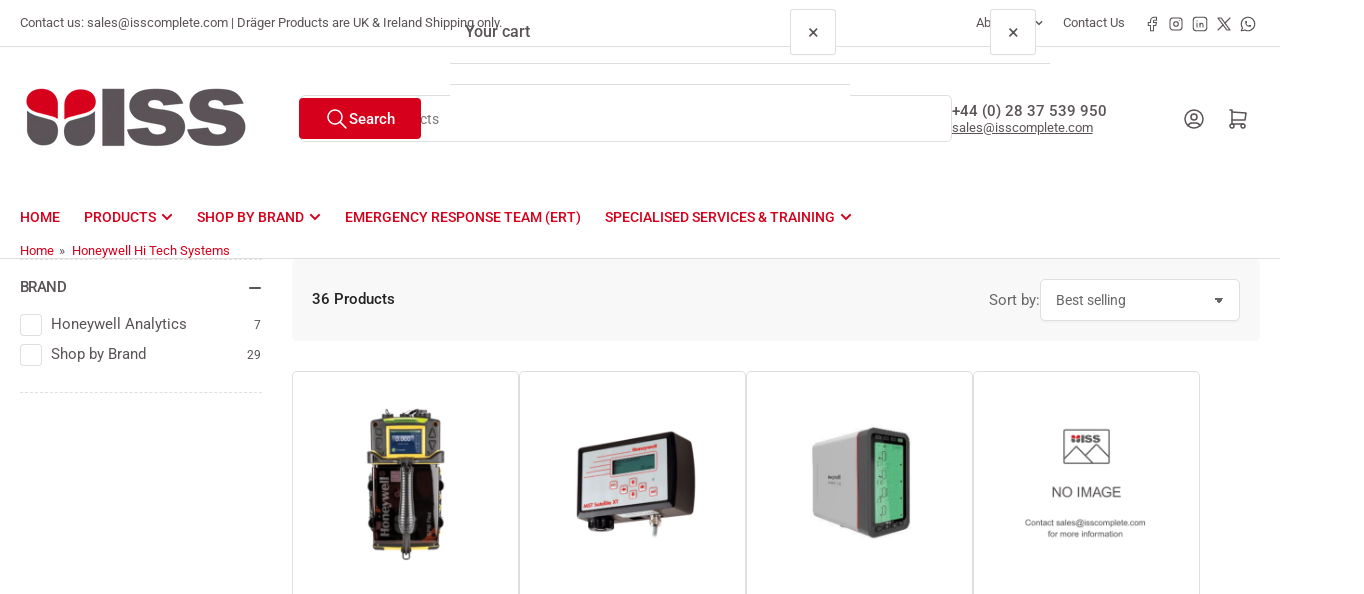

--- FILE ---
content_type: text/html; charset=utf-8
request_url: https://www.isssafety.com/collections/honeywell-hi-tech-systems
body_size: 31429
content:
<!doctype html>
<html
  lang="en"
  
>
  <head>
    <meta charset="utf-8">
    <meta name="viewport" content="width=device-width, initial-scale=1">

    <title>
      Honeywell Hi Tech Systems
 &ndash; Industrial Safety Services</title>

    
    <link rel="preconnect" href="//cdn.shopify.com" crossorigin>
    

    
      
      <link rel="preconnect" href="//fonts.shopifycdn.com" crossorigin>
      
    

    
    
      <link
        rel="preload"
        as="font"
        href="//www.isssafety.com/cdn/fonts/roboto/roboto_n4.2019d890f07b1852f56ce63ba45b2db45d852cba.woff2"
        type="font/woff2"
        crossorigin
      >
    
    
      <link
        rel="preload"
        as="font"
        href="//www.isssafety.com/cdn/fonts/roboto/roboto_n5.250d51708d76acbac296b0e21ede8f81de4e37aa.woff2"
        type="font/woff2"
        crossorigin
      >
    
    
    



<style data-shopify>
   @font-face {
  font-family: Roboto;
  font-weight: 400;
  font-style: normal;
  font-display: swap;
  src: url("//www.isssafety.com/cdn/fonts/roboto/roboto_n4.2019d890f07b1852f56ce63ba45b2db45d852cba.woff2") format("woff2"),
       url("//www.isssafety.com/cdn/fonts/roboto/roboto_n4.238690e0007583582327135619c5f7971652fa9d.woff") format("woff");
}

   @font-face {
  font-family: Roboto;
  font-weight: 700;
  font-style: normal;
  font-display: swap;
  src: url("//www.isssafety.com/cdn/fonts/roboto/roboto_n7.f38007a10afbbde8976c4056bfe890710d51dec2.woff2") format("woff2"),
       url("//www.isssafety.com/cdn/fonts/roboto/roboto_n7.94bfdd3e80c7be00e128703d245c207769d763f9.woff") format("woff");
}

   @font-face {
  font-family: Roboto;
  font-weight: 400;
  font-style: italic;
  font-display: swap;
  src: url("//www.isssafety.com/cdn/fonts/roboto/roboto_i4.57ce898ccda22ee84f49e6b57ae302250655e2d4.woff2") format("woff2"),
       url("//www.isssafety.com/cdn/fonts/roboto/roboto_i4.b21f3bd061cbcb83b824ae8c7671a82587b264bf.woff") format("woff");
}

   @font-face {
  font-family: Roboto;
  font-weight: 700;
  font-style: italic;
  font-display: swap;
  src: url("//www.isssafety.com/cdn/fonts/roboto/roboto_i7.7ccaf9410746f2c53340607c42c43f90a9005937.woff2") format("woff2"),
       url("//www.isssafety.com/cdn/fonts/roboto/roboto_i7.49ec21cdd7148292bffea74c62c0df6e93551516.woff") format("woff");
}

   @font-face {
  font-family: Roboto;
  font-weight: 500;
  font-style: normal;
  font-display: swap;
  src: url("//www.isssafety.com/cdn/fonts/roboto/roboto_n5.250d51708d76acbac296b0e21ede8f81de4e37aa.woff2") format("woff2"),
       url("//www.isssafety.com/cdn/fonts/roboto/roboto_n5.535e8c56f4cbbdea416167af50ab0ff1360a3949.woff") format("woff");
}

   @font-face {
  font-family: Roboto;
  font-weight: 700;
  font-style: normal;
  font-display: swap;
  src: url("//www.isssafety.com/cdn/fonts/roboto/roboto_n7.f38007a10afbbde8976c4056bfe890710d51dec2.woff2") format("woff2"),
       url("//www.isssafety.com/cdn/fonts/roboto/roboto_n7.94bfdd3e80c7be00e128703d245c207769d763f9.woff") format("woff");
}

   @font-face {
  font-family: Roboto;
  font-weight: 500;
  font-style: italic;
  font-display: swap;
  src: url("//www.isssafety.com/cdn/fonts/roboto/roboto_i5.0ae24363bf5844e2ee3295d84078d36c9bd0faf4.woff2") format("woff2"),
       url("//www.isssafety.com/cdn/fonts/roboto/roboto_i5.a9cdb6a43048799fe739d389c60b64059e33cf12.woff") format("woff");
}

   @font-face {
  font-family: Roboto;
  font-weight: 700;
  font-style: italic;
  font-display: swap;
  src: url("//www.isssafety.com/cdn/fonts/roboto/roboto_i7.7ccaf9410746f2c53340607c42c43f90a9005937.woff2") format("woff2"),
       url("//www.isssafety.com/cdn/fonts/roboto/roboto_i7.49ec21cdd7148292bffea74c62c0df6e93551516.woff") format("woff");
}

@font-face {
  font-family: Roboto;
  font-weight: 500;
  font-style: normal;
  font-display: swap;
  src: url("//www.isssafety.com/cdn/fonts/roboto/roboto_n5.250d51708d76acbac296b0e21ede8f81de4e37aa.woff2") format("woff2"),
       url("//www.isssafety.com/cdn/fonts/roboto/roboto_n5.535e8c56f4cbbdea416167af50ab0ff1360a3949.woff") format("woff");
}

:root {
   	--page-width: 146rem;
   	--spacing-base-1: 2rem;

   	--grid-desktop-horizontal-spacing: 20px;
   	--grid-desktop-vertical-spacing: 20px;
   	--grid-mobile-horizontal-spacing: 15px;
   	--grid-mobile-vertical-spacing: 15px;

   	--badge-radius: 24px;
   	--border-radius-base: 5px;
   	--buttons-radius: 2px;
   	--inputs-radius: 5px;
   	--inputs-border-width: 1px;

   	--color-base-white: #fff;
   	--color-product-review-star: #ffc700;

   	--color-sale: rgba(214 0 28 / 1.0);
   	--color-sale-background: #ff8a99;
   	--color-error: rgba(90 83 87 / 1.0);
   	--color-error-background: #e6e4e5;
   	--color-success: rgba(255 255 255 / 1.0);
   	--color-success-background: #ffffff;
   	--color-warning: rgba(255 255 255 / 1.0);
   	--color-warning-background: #ffffff;
   	--color-preorder: rgba(255 255 255 / 1.0);
   	--color-preorder-background: #ffffff;
   	--color-backorder: rgba(255 255 255 / 1.0);
   	--color-backorder-background: #ffffff;
   	--color-price: 90 83 87 / 1.0;
   	--color-price-discounted: 103 103 103 / 1.0;
   	--color-price-discounted-final: 35 35 35 / 1.0;

   	--font-body-family: Roboto, sans-serif;
   	--font-body-style: normal;
   	--font-body-weight: 400;
   	--font-bolder-weight: 500;

   	--font-heading-family: Roboto, sans-serif;
   	--font-heading-style: normal;
   	--font-heading-weight: 500;

   	--font-body-scale: 1.0;
   	--font-heading-scale: 1.0;
   	--font-heading-spacing: -0.04em;
   	--font-heading-transform: none;
   	--font-product-price-scale: 1.0;
   	--font-product-price-grid-scale: 1.0;

   	--font-buttons-family: Roboto,sans-serif;
   	--font-buttons-transform: none;

   --font-badges-transform: uppercase;--font-badges-size: calc(var(--font-body-scale) * 1.2rem);}

  
  	

  	:root,
  	.color-background-1 {
  		--color-background: 255 255 255 / 1.0;
  		--color-foreground: 90 83 87 / 1.0;
  		--color-foreground-alt: 90 83 87 / 1.0;
  		--color-border: 223 223 223 / 1.0;
  		--color-box-shadow: 223 223 223 / 0.2;
  		--color-accent-1: 214 0 28 / 1.0;
  		--color-accent-2: 223 223 223 / 1.0;
  		--color-button: 214 0 28 / 1.0;
  		--color-button-text: 255 255 255 / 1.0;
  		--color-secondary-button: 90 83 87 / 1.0;
  		--color-secondary-button-text: 255 255 255 / 1.0;

  	  --color-product-cards-background: 255 255 255 / 1.0;
  	  --color-product-cards-foreground: 90 83 87 / 1.0;
  	  --color-product-cards-foreground-alt: 90 83 87 / 1.0;
  	  --color-product-cards-border: 223 223 223 / 1.0;
  	  --color-product-cards-box-shadow: 223 223 223 / 0.2;
  	  --color-product-cards-price: 90 83 87 / 1.0;
  	  --color-product-cards-price-discount: 90 83 87 / 1.0;
  	  --color-product-cards-price-discount-final: 35 35 35 / 1.0;

  	  --color-inputs-background: 255 255 255 / 1.0;
  	  --color-inputs-foreground: 90 83 87 / 1.0;
  	  --color-inputs-border: 223 223 223 / 1.0;
  	  --color-inputs-box-shadow: 223 223 223 / 0.2;

  	  --color-aux-background: 255 255 255 / 1.0;
  	  --color-aux-foreground: 90 83 87 / 1.0;
  	  --color-aux-border: 223 223 223 / 1.0;
  	  --color-aux-box-shadow: 223 223 223 / 0.2;
  	}

    .color-button-background-1 {
      --color-button: 214 0 28 / 1.0;
      --color-button-text: 255 255 255 / 1.0;
      --color-secondary-button: 90 83 87 / 1.0;
      --color-secondary-button-text: 255 255 255 / 1.0;
    }
  
  	

  	
  	.color-background-2 {
  		--color-background: 248 248 248 / 1.0;
  		--color-foreground: 103 103 103 / 1.0;
  		--color-foreground-alt: 35 35 35 / 1.0;
  		--color-border: 223 223 223 / 1.0;
  		--color-box-shadow: 223 223 223 / 0.2;
  		--color-accent-1: 214 0 28 / 1.0;
  		--color-accent-2: 223 223 223 / 1.0;
  		--color-button: 214 0 28 / 1.0;
  		--color-button-text: 255 255 255 / 1.0;
  		--color-secondary-button: 214 0 28 / 1.0;
  		--color-secondary-button-text: 255 255 255 / 1.0;

  	  --color-product-cards-background: 255 255 255 / 1.0;
  	  --color-product-cards-foreground: 90 83 87 / 1.0;
  	  --color-product-cards-foreground-alt: 90 83 87 / 1.0;
  	  --color-product-cards-border: 223 223 223 / 1.0;
  	  --color-product-cards-box-shadow: 223 223 223 / 0.2;
  	  --color-product-cards-price: 90 83 87 / 1.0;
  	  --color-product-cards-price-discount: 90 83 87 / 1.0;
  	  --color-product-cards-price-discount-final: 35 35 35 / 1.0;

  	  --color-inputs-background: 255 255 255 / 1.0;
  	  --color-inputs-foreground: 103 103 103 / 1.0;
  	  --color-inputs-border: 223 223 223 / 1.0;
  	  --color-inputs-box-shadow: 223 223 223 / 0.2;

  	  --color-aux-background: 255 255 255 / 1.0;
  	  --color-aux-foreground: 90 83 87 / 1.0;
  	  --color-aux-border: 223 223 223 / 1.0;
  	  --color-aux-box-shadow: 223 223 223 / 0.2;
  	}

    .color-button-background-2 {
      --color-button: 214 0 28 / 1.0;
      --color-button-text: 255 255 255 / 1.0;
      --color-secondary-button: 214 0 28 / 1.0;
      --color-secondary-button-text: 255 255 255 / 1.0;
    }
  
  	

  	
  	.color-accent-1 {
  		--color-background: 214 0 28 / 1.0;
  		--color-foreground: 255 255 255 / 1.0;
  		--color-foreground-alt: 255 255 255 / 1.0;
  		--color-border: 255 255 255 / 0.2;
  		--color-box-shadow: 255 255 255 / 0.2;
  		--color-accent-1: 255 255 255 / 1.0;
  		--color-accent-2: 214 0 28 / 1.0;
  		--color-button: 214 0 28 / 1.0;
  		--color-button-text: 255 255 255 / 1.0;
  		--color-secondary-button: 255 255 255 / 1.0;
  		--color-secondary-button-text: 214 0 28 / 1.0;

  	  --color-product-cards-background: 255 255 255 / 1.0;
  	  --color-product-cards-foreground: 90 83 87 / 1.0;
  	  --color-product-cards-foreground-alt: 90 83 87 / 1.0;
  	  --color-product-cards-border: 223 223 223 / 1.0;
  	  --color-product-cards-box-shadow: 223 223 223 / 0.2;
  	  --color-product-cards-price: 90 83 87 / 1.0;
  	  --color-product-cards-price-discount: 90 83 87 / 1.0;
  	  --color-product-cards-price-discount-final: 35 35 35 / 1.0;

  	  --color-inputs-background: 255 255 255 / 1.0;
  	  --color-inputs-foreground: 90 83 87 / 1.0;
  	  --color-inputs-border: 223 223 223 / 1.0;
  	  --color-inputs-box-shadow: 223 223 223 / 0.2;

  	  --color-aux-background: 255 255 255 / 1.0;
  	  --color-aux-foreground: 90 83 87 / 1.0;
  	  --color-aux-border: 223 223 223 / 1.0;
  	  --color-aux-box-shadow: 223 223 223 / 0.2;
  	}

    .color-button-accent-1 {
      --color-button: 214 0 28 / 1.0;
      --color-button-text: 255 255 255 / 1.0;
      --color-secondary-button: 255 255 255 / 1.0;
      --color-secondary-button-text: 214 0 28 / 1.0;
    }
  
  	

  	
  	.color-accent-2 {
  		--color-background: 255 255 255 / 1.0;
  		--color-foreground: 214 0 28 / 1.0;
  		--color-foreground-alt: 255 255 255 / 1.0;
  		--color-border: 255 255 255 / 0.25;
  		--color-box-shadow: 255 255 255 / 0.2;
  		--color-accent-1: 255 255 255 / 1.0;
  		--color-accent-2: 255 255 255 / 1.0;
  		--color-button: 214 0 28 / 1.0;
  		--color-button-text: 255 255 255 / 1.0;
  		--color-secondary-button: 255 255 255 / 1.0;
  		--color-secondary-button-text: 214 0 28 / 1.0;

  	  --color-product-cards-background: 255 255 255 / 1.0;
  	  --color-product-cards-foreground: 90 83 87 / 1.0;
  	  --color-product-cards-foreground-alt: 90 83 87 / 1.0;
  	  --color-product-cards-border: 223 223 223 / 1.0;
  	  --color-product-cards-box-shadow: 223 223 223 / 0.2;
  	  --color-product-cards-price: 90 83 87 / 1.0;
  	  --color-product-cards-price-discount: 90 83 87 / 1.0;
  	  --color-product-cards-price-discount-final: 35 35 35 / 1.0;

  	  --color-inputs-background: 255 255 255 / 1.0;
  	  --color-inputs-foreground: 90 83 87 / 1.0;
  	  --color-inputs-border: 223 223 223 / 1.0;
  	  --color-inputs-box-shadow: 223 223 223 / 0.2;

  	  --color-aux-background: 255 255 255 / 1.0;
  	  --color-aux-foreground: 90 83 87 / 1.0;
  	  --color-aux-border: 223 223 223 / 1.0;
  	  --color-aux-box-shadow: 223 223 223 / 0.2;
  	}

    .color-button-accent-2 {
      --color-button: 214 0 28 / 1.0;
      --color-button-text: 255 255 255 / 1.0;
      --color-secondary-button: 255 255 255 / 1.0;
      --color-secondary-button-text: 214 0 28 / 1.0;
    }
  
  	

  	
  	.color-accent-3 {
  		--color-background: 90 83 87 / 1.0;
  		--color-foreground: 255 255 255 / 1.0;
  		--color-foreground-alt: 255 255 255 / 1.0;
  		--color-border: 255 255 255 / 0.1;
  		--color-box-shadow: 255 255 255 / 0.2;
  		--color-accent-1: 255 255 255 / 1.0;
  		--color-accent-2: 214 0 28 / 1.0;
  		--color-button: 214 0 28 / 1.0;
  		--color-button-text: 255 255 255 / 1.0;
  		--color-secondary-button: 214 0 28 / 1.0;
  		--color-secondary-button-text: 255 255 255 / 1.0;

  	  --color-product-cards-background: 255 255 255 / 1.0;
  	  --color-product-cards-foreground: 90 83 87 / 1.0;
  	  --color-product-cards-foreground-alt: 90 83 87 / 1.0;
  	  --color-product-cards-border: 223 223 223 / 1.0;
  	  --color-product-cards-box-shadow: 223 223 223 / 0.2;
  	  --color-product-cards-price: 90 83 87 / 1.0;
  	  --color-product-cards-price-discount: 90 83 87 / 1.0;
  	  --color-product-cards-price-discount-final: 35 35 35 / 1.0;

  	  --color-inputs-background: 255 255 255 / 1.0;
  	  --color-inputs-foreground: 90 83 87 / 1.0;
  	  --color-inputs-border: 223 223 223 / 1.0;
  	  --color-inputs-box-shadow: 223 223 223 / 0.2;

  	  --color-aux-background: 255 255 255 / 1.0;
  	  --color-aux-foreground: 90 83 87 / 1.0;
  	  --color-aux-border: 223 223 223 / 1.0;
  	  --color-aux-box-shadow: 223 223 223 / 0.2;
  	}

    .color-button-accent-3 {
      --color-button: 214 0 28 / 1.0;
      --color-button-text: 255 255 255 / 1.0;
      --color-secondary-button: 214 0 28 / 1.0;
      --color-secondary-button-text: 255 255 255 / 1.0;
    }
  
  	

  	
  	.color-scheme-61044825-85b2-4eba-babb-94296e4b04c2 {
  		--color-background: 255 255 255 / 1.0;
  		--color-foreground: 103 103 103 / 1.0;
  		--color-foreground-alt: 90 83 87 / 1.0;
  		--color-border: 223 223 223 / 1.0;
  		--color-box-shadow: 223 223 223 / 0.2;
  		--color-accent-1: 214 0 28 / 1.0;
  		--color-accent-2: 214 0 28 / 1.0;
  		--color-button: 214 0 28 / 1.0;
  		--color-button-text: 255 255 255 / 1.0;
  		--color-secondary-button: 214 0 28 / 1.0;
  		--color-secondary-button-text: 255 255 255 / 1.0;

  	  --color-product-cards-background: 255 255 255 / 1.0;
  	  --color-product-cards-foreground: 90 83 87 / 1.0;
  	  --color-product-cards-foreground-alt: 90 83 87 / 1.0;
  	  --color-product-cards-border: 223 223 223 / 1.0;
  	  --color-product-cards-box-shadow: 223 223 223 / 0.2;
  	  --color-product-cards-price: 90 83 87 / 1.0;
  	  --color-product-cards-price-discount: 103 103 103 / 1.0;
  	  --color-product-cards-price-discount-final: 35 35 35 / 1.0;

  	  --color-inputs-background: 255 255 255 / 1.0;
  	  --color-inputs-foreground: 90 83 87 / 1.0;
  	  --color-inputs-border: 223 223 223 / 1.0;
  	  --color-inputs-box-shadow: 223 223 223 / 0.2;

  	  --color-aux-background: 255 255 255 / 1.0;
  	  --color-aux-foreground: 90 83 87 / 1.0;
  	  --color-aux-border: 223 223 223 / 1.0;
  	  --color-aux-box-shadow: 223 223 223 / 0.2;
  	}

    .color-button-scheme-61044825-85b2-4eba-babb-94296e4b04c2 {
      --color-button: 214 0 28 / 1.0;
      --color-button-text: 255 255 255 / 1.0;
      --color-secondary-button: 214 0 28 / 1.0;
      --color-secondary-button-text: 255 255 255 / 1.0;
    }
  

  body, .color-background-1, .color-background-2, .color-accent-1, .color-accent-2, .color-accent-3, .color-scheme-61044825-85b2-4eba-babb-94296e4b04c2 {
  	color: rgba(var(--color-foreground));
  	background-color: rgba(var(--color-background));
  }
</style>


    <style>
      html {
        box-sizing: border-box;
        -ms-overflow-style: scrollbar;
        -webkit-tap-highlight-color: rgba(0, 0, 0, 0);
        height: 100%;
        font-size: calc(var(--font-body-scale) * 62.5%);
        scroll-behavior: smooth;
        line-height: 1.15;
        -webkit-text-size-adjust: 100%;
      }

      * {
        box-sizing: inherit;
      }

      *::before,
      *::after {
        box-sizing: inherit;
      }

      body {
        min-height: 100%;
        font-size: 1.5rem;
        line-height: calc(1 + 0.6 / var(--font-body-scale));
        font-family: var(--font-body-family);
        font-style: var(--font-body-style);
        font-weight: var(--font-body-weight);
        text-transform: none;
        -webkit-font-smoothing: antialiased;
        -moz-osx-font-smoothing: grayscale;
        word-wrap: break-word;
        overflow-wrap: break-word;
        margin: 0;
      }

      .drawer {
        position: fixed;
        top: 0;
        inset-inline-end: 0;
        height: 100dvh;
        width: 85vw;
        max-width: 40rem;
        transform: translateX(calc(100% + 5rem));
      }

      [dir='rtl'] .drawer {
        transform: translateX(calc(-100% - 5rem));
      }

      .dropdown-list-wrap {
        visibility: hidden;
        opacity: 0;
      }

      .breadcrumb {
        display: none;
      }

      @media (min-width: 990px) {
        .breadcrumb {
          display: block;
        }
      }

      slideshow-component {
        display: block;
        height: auto;
        overflow: visible;
      }

      .slideshow {
        position: relative;
        display: block;
        overflow: hidden;
      }

      .slideshow-slide {
        position: relative;
        width: 100%;
        display: block;
        flex: none;
      }
    </style>

    <link href="//www.isssafety.com/cdn/shop/t/33/assets/base.css?v=178006431121266981831765811496" rel="stylesheet" type="text/css" media="all" />

    <script src="//www.isssafety.com/cdn/shop/t/33/assets/pubsub.js?v=73917151684401660251765811498" defer="defer"></script>
    <script src="//www.isssafety.com/cdn/shop/t/33/assets/scripts.js?v=178920705890151292191765811477" defer="defer"></script>

    <script>window.performance && window.performance.mark && window.performance.mark('shopify.content_for_header.start');</script><meta name="google-site-verification" content="vtn3O3QoaaYHfWug3yqnuV1KTOThWMs_5lpU6dxuw8s">
<meta id="shopify-digital-wallet" name="shopify-digital-wallet" content="/10964560/digital_wallets/dialog">
<meta name="shopify-checkout-api-token" content="44f1b469c6b6493f270e544ceb2ba1a6">
<link rel="alternate" type="application/atom+xml" title="Feed" href="/collections/honeywell-hi-tech-systems.atom" />
<link rel="next" href="/collections/honeywell-hi-tech-systems?page=2">
<link rel="alternate" type="application/json+oembed" href="https://www.isssafety.com/collections/honeywell-hi-tech-systems.oembed">
<script async="async" src="/checkouts/internal/preloads.js?locale=en-GB"></script>
<link rel="preconnect" href="https://shop.app" crossorigin="anonymous">
<script async="async" src="https://shop.app/checkouts/internal/preloads.js?locale=en-GB&shop_id=10964560" crossorigin="anonymous"></script>
<script id="apple-pay-shop-capabilities" type="application/json">{"shopId":10964560,"countryCode":"GB","currencyCode":"GBP","merchantCapabilities":["supports3DS"],"merchantId":"gid:\/\/shopify\/Shop\/10964560","merchantName":"Industrial Safety Services","requiredBillingContactFields":["postalAddress","email","phone"],"requiredShippingContactFields":["postalAddress","email","phone"],"shippingType":"shipping","supportedNetworks":["visa","maestro","masterCard","amex","discover","elo"],"total":{"type":"pending","label":"Industrial Safety Services","amount":"1.00"},"shopifyPaymentsEnabled":true,"supportsSubscriptions":true}</script>
<script id="shopify-features" type="application/json">{"accessToken":"44f1b469c6b6493f270e544ceb2ba1a6","betas":["rich-media-storefront-analytics"],"domain":"www.isssafety.com","predictiveSearch":true,"shopId":10964560,"locale":"en"}</script>
<script>var Shopify = Shopify || {};
Shopify.shop = "industrial-safety-services.myshopify.com";
Shopify.locale = "en";
Shopify.currency = {"active":"GBP","rate":"1.0"};
Shopify.country = "GB";
Shopify.theme = {"name":"ISS Complete 2025 6.3","id":183826252156,"schema_name":"Athens","schema_version":"6.3.0","theme_store_id":1608,"role":"main"};
Shopify.theme.handle = "null";
Shopify.theme.style = {"id":null,"handle":null};
Shopify.cdnHost = "www.isssafety.com/cdn";
Shopify.routes = Shopify.routes || {};
Shopify.routes.root = "/";</script>
<script type="module">!function(o){(o.Shopify=o.Shopify||{}).modules=!0}(window);</script>
<script>!function(o){function n(){var o=[];function n(){o.push(Array.prototype.slice.apply(arguments))}return n.q=o,n}var t=o.Shopify=o.Shopify||{};t.loadFeatures=n(),t.autoloadFeatures=n()}(window);</script>
<script>
  window.ShopifyPay = window.ShopifyPay || {};
  window.ShopifyPay.apiHost = "shop.app\/pay";
  window.ShopifyPay.redirectState = null;
</script>
<script id="shop-js-analytics" type="application/json">{"pageType":"collection"}</script>
<script defer="defer" async type="module" src="//www.isssafety.com/cdn/shopifycloud/shop-js/modules/v2/client.init-shop-cart-sync_IZsNAliE.en.esm.js"></script>
<script defer="defer" async type="module" src="//www.isssafety.com/cdn/shopifycloud/shop-js/modules/v2/chunk.common_0OUaOowp.esm.js"></script>
<script type="module">
  await import("//www.isssafety.com/cdn/shopifycloud/shop-js/modules/v2/client.init-shop-cart-sync_IZsNAliE.en.esm.js");
await import("//www.isssafety.com/cdn/shopifycloud/shop-js/modules/v2/chunk.common_0OUaOowp.esm.js");

  window.Shopify.SignInWithShop?.initShopCartSync?.({"fedCMEnabled":true,"windoidEnabled":true});

</script>
<script>
  window.Shopify = window.Shopify || {};
  if (!window.Shopify.featureAssets) window.Shopify.featureAssets = {};
  window.Shopify.featureAssets['shop-js'] = {"shop-cart-sync":["modules/v2/client.shop-cart-sync_DLOhI_0X.en.esm.js","modules/v2/chunk.common_0OUaOowp.esm.js"],"init-fed-cm":["modules/v2/client.init-fed-cm_C6YtU0w6.en.esm.js","modules/v2/chunk.common_0OUaOowp.esm.js"],"shop-button":["modules/v2/client.shop-button_BCMx7GTG.en.esm.js","modules/v2/chunk.common_0OUaOowp.esm.js"],"shop-cash-offers":["modules/v2/client.shop-cash-offers_BT26qb5j.en.esm.js","modules/v2/chunk.common_0OUaOowp.esm.js","modules/v2/chunk.modal_CGo_dVj3.esm.js"],"init-windoid":["modules/v2/client.init-windoid_B9PkRMql.en.esm.js","modules/v2/chunk.common_0OUaOowp.esm.js"],"init-shop-email-lookup-coordinator":["modules/v2/client.init-shop-email-lookup-coordinator_DZkqjsbU.en.esm.js","modules/v2/chunk.common_0OUaOowp.esm.js"],"shop-toast-manager":["modules/v2/client.shop-toast-manager_Di2EnuM7.en.esm.js","modules/v2/chunk.common_0OUaOowp.esm.js"],"shop-login-button":["modules/v2/client.shop-login-button_BtqW_SIO.en.esm.js","modules/v2/chunk.common_0OUaOowp.esm.js","modules/v2/chunk.modal_CGo_dVj3.esm.js"],"avatar":["modules/v2/client.avatar_BTnouDA3.en.esm.js"],"pay-button":["modules/v2/client.pay-button_CWa-C9R1.en.esm.js","modules/v2/chunk.common_0OUaOowp.esm.js"],"init-shop-cart-sync":["modules/v2/client.init-shop-cart-sync_IZsNAliE.en.esm.js","modules/v2/chunk.common_0OUaOowp.esm.js"],"init-customer-accounts":["modules/v2/client.init-customer-accounts_DenGwJTU.en.esm.js","modules/v2/client.shop-login-button_BtqW_SIO.en.esm.js","modules/v2/chunk.common_0OUaOowp.esm.js","modules/v2/chunk.modal_CGo_dVj3.esm.js"],"init-shop-for-new-customer-accounts":["modules/v2/client.init-shop-for-new-customer-accounts_JdHXxpS9.en.esm.js","modules/v2/client.shop-login-button_BtqW_SIO.en.esm.js","modules/v2/chunk.common_0OUaOowp.esm.js","modules/v2/chunk.modal_CGo_dVj3.esm.js"],"init-customer-accounts-sign-up":["modules/v2/client.init-customer-accounts-sign-up_D6__K_p8.en.esm.js","modules/v2/client.shop-login-button_BtqW_SIO.en.esm.js","modules/v2/chunk.common_0OUaOowp.esm.js","modules/v2/chunk.modal_CGo_dVj3.esm.js"],"checkout-modal":["modules/v2/client.checkout-modal_C_ZQDY6s.en.esm.js","modules/v2/chunk.common_0OUaOowp.esm.js","modules/v2/chunk.modal_CGo_dVj3.esm.js"],"shop-follow-button":["modules/v2/client.shop-follow-button_XetIsj8l.en.esm.js","modules/v2/chunk.common_0OUaOowp.esm.js","modules/v2/chunk.modal_CGo_dVj3.esm.js"],"lead-capture":["modules/v2/client.lead-capture_DvA72MRN.en.esm.js","modules/v2/chunk.common_0OUaOowp.esm.js","modules/v2/chunk.modal_CGo_dVj3.esm.js"],"shop-login":["modules/v2/client.shop-login_ClXNxyh6.en.esm.js","modules/v2/chunk.common_0OUaOowp.esm.js","modules/v2/chunk.modal_CGo_dVj3.esm.js"],"payment-terms":["modules/v2/client.payment-terms_CNlwjfZz.en.esm.js","modules/v2/chunk.common_0OUaOowp.esm.js","modules/v2/chunk.modal_CGo_dVj3.esm.js"]};
</script>
<script id="__st">var __st={"a":10964560,"offset":0,"reqid":"fbc9bf99-f66c-4d80-8ae2-f7e9dbdf8c09-1768492467","pageurl":"www.isssafety.com\/collections\/honeywell-hi-tech-systems","u":"9365e5e7c5a2","p":"collection","rtyp":"collection","rid":381724950775};</script>
<script>window.ShopifyPaypalV4VisibilityTracking = true;</script>
<script id="captcha-bootstrap">!function(){'use strict';const t='contact',e='account',n='new_comment',o=[[t,t],['blogs',n],['comments',n],[t,'customer']],c=[[e,'customer_login'],[e,'guest_login'],[e,'recover_customer_password'],[e,'create_customer']],r=t=>t.map((([t,e])=>`form[action*='/${t}']:not([data-nocaptcha='true']) input[name='form_type'][value='${e}']`)).join(','),a=t=>()=>t?[...document.querySelectorAll(t)].map((t=>t.form)):[];function s(){const t=[...o],e=r(t);return a(e)}const i='password',u='form_key',d=['recaptcha-v3-token','g-recaptcha-response','h-captcha-response',i],f=()=>{try{return window.sessionStorage}catch{return}},m='__shopify_v',_=t=>t.elements[u];function p(t,e,n=!1){try{const o=window.sessionStorage,c=JSON.parse(o.getItem(e)),{data:r}=function(t){const{data:e,action:n}=t;return t[m]||n?{data:e,action:n}:{data:t,action:n}}(c);for(const[e,n]of Object.entries(r))t.elements[e]&&(t.elements[e].value=n);n&&o.removeItem(e)}catch(o){console.error('form repopulation failed',{error:o})}}const l='form_type',E='cptcha';function T(t){t.dataset[E]=!0}const w=window,h=w.document,L='Shopify',v='ce_forms',y='captcha';let A=!1;((t,e)=>{const n=(g='f06e6c50-85a8-45c8-87d0-21a2b65856fe',I='https://cdn.shopify.com/shopifycloud/storefront-forms-hcaptcha/ce_storefront_forms_captcha_hcaptcha.v1.5.2.iife.js',D={infoText:'Protected by hCaptcha',privacyText:'Privacy',termsText:'Terms'},(t,e,n)=>{const o=w[L][v],c=o.bindForm;if(c)return c(t,g,e,D).then(n);var r;o.q.push([[t,g,e,D],n]),r=I,A||(h.body.append(Object.assign(h.createElement('script'),{id:'captcha-provider',async:!0,src:r})),A=!0)});var g,I,D;w[L]=w[L]||{},w[L][v]=w[L][v]||{},w[L][v].q=[],w[L][y]=w[L][y]||{},w[L][y].protect=function(t,e){n(t,void 0,e),T(t)},Object.freeze(w[L][y]),function(t,e,n,w,h,L){const[v,y,A,g]=function(t,e,n){const i=e?o:[],u=t?c:[],d=[...i,...u],f=r(d),m=r(i),_=r(d.filter((([t,e])=>n.includes(e))));return[a(f),a(m),a(_),s()]}(w,h,L),I=t=>{const e=t.target;return e instanceof HTMLFormElement?e:e&&e.form},D=t=>v().includes(t);t.addEventListener('submit',(t=>{const e=I(t);if(!e)return;const n=D(e)&&!e.dataset.hcaptchaBound&&!e.dataset.recaptchaBound,o=_(e),c=g().includes(e)&&(!o||!o.value);(n||c)&&t.preventDefault(),c&&!n&&(function(t){try{if(!f())return;!function(t){const e=f();if(!e)return;const n=_(t);if(!n)return;const o=n.value;o&&e.removeItem(o)}(t);const e=Array.from(Array(32),(()=>Math.random().toString(36)[2])).join('');!function(t,e){_(t)||t.append(Object.assign(document.createElement('input'),{type:'hidden',name:u})),t.elements[u].value=e}(t,e),function(t,e){const n=f();if(!n)return;const o=[...t.querySelectorAll(`input[type='${i}']`)].map((({name:t})=>t)),c=[...d,...o],r={};for(const[a,s]of new FormData(t).entries())c.includes(a)||(r[a]=s);n.setItem(e,JSON.stringify({[m]:1,action:t.action,data:r}))}(t,e)}catch(e){console.error('failed to persist form',e)}}(e),e.submit())}));const S=(t,e)=>{t&&!t.dataset[E]&&(n(t,e.some((e=>e===t))),T(t))};for(const o of['focusin','change'])t.addEventListener(o,(t=>{const e=I(t);D(e)&&S(e,y())}));const B=e.get('form_key'),M=e.get(l),P=B&&M;t.addEventListener('DOMContentLoaded',(()=>{const t=y();if(P)for(const e of t)e.elements[l].value===M&&p(e,B);[...new Set([...A(),...v().filter((t=>'true'===t.dataset.shopifyCaptcha))])].forEach((e=>S(e,t)))}))}(h,new URLSearchParams(w.location.search),n,t,e,['guest_login'])})(!0,!0)}();</script>
<script integrity="sha256-4kQ18oKyAcykRKYeNunJcIwy7WH5gtpwJnB7kiuLZ1E=" data-source-attribution="shopify.loadfeatures" defer="defer" src="//www.isssafety.com/cdn/shopifycloud/storefront/assets/storefront/load_feature-a0a9edcb.js" crossorigin="anonymous"></script>
<script crossorigin="anonymous" defer="defer" src="//www.isssafety.com/cdn/shopifycloud/storefront/assets/shopify_pay/storefront-65b4c6d7.js?v=20250812"></script>
<script data-source-attribution="shopify.dynamic_checkout.dynamic.init">var Shopify=Shopify||{};Shopify.PaymentButton=Shopify.PaymentButton||{isStorefrontPortableWallets:!0,init:function(){window.Shopify.PaymentButton.init=function(){};var t=document.createElement("script");t.src="https://www.isssafety.com/cdn/shopifycloud/portable-wallets/latest/portable-wallets.en.js",t.type="module",document.head.appendChild(t)}};
</script>
<script data-source-attribution="shopify.dynamic_checkout.buyer_consent">
  function portableWalletsHideBuyerConsent(e){var t=document.getElementById("shopify-buyer-consent"),n=document.getElementById("shopify-subscription-policy-button");t&&n&&(t.classList.add("hidden"),t.setAttribute("aria-hidden","true"),n.removeEventListener("click",e))}function portableWalletsShowBuyerConsent(e){var t=document.getElementById("shopify-buyer-consent"),n=document.getElementById("shopify-subscription-policy-button");t&&n&&(t.classList.remove("hidden"),t.removeAttribute("aria-hidden"),n.addEventListener("click",e))}window.Shopify?.PaymentButton&&(window.Shopify.PaymentButton.hideBuyerConsent=portableWalletsHideBuyerConsent,window.Shopify.PaymentButton.showBuyerConsent=portableWalletsShowBuyerConsent);
</script>
<script data-source-attribution="shopify.dynamic_checkout.cart.bootstrap">document.addEventListener("DOMContentLoaded",(function(){function t(){return document.querySelector("shopify-accelerated-checkout-cart, shopify-accelerated-checkout")}if(t())Shopify.PaymentButton.init();else{new MutationObserver((function(e,n){t()&&(Shopify.PaymentButton.init(),n.disconnect())})).observe(document.body,{childList:!0,subtree:!0})}}));
</script>
<link id="shopify-accelerated-checkout-styles" rel="stylesheet" media="screen" href="https://www.isssafety.com/cdn/shopifycloud/portable-wallets/latest/accelerated-checkout-backwards-compat.css" crossorigin="anonymous">
<style id="shopify-accelerated-checkout-cart">
        #shopify-buyer-consent {
  margin-top: 1em;
  display: inline-block;
  width: 100%;
}

#shopify-buyer-consent.hidden {
  display: none;
}

#shopify-subscription-policy-button {
  background: none;
  border: none;
  padding: 0;
  text-decoration: underline;
  font-size: inherit;
  cursor: pointer;
}

#shopify-subscription-policy-button::before {
  box-shadow: none;
}

      </style>

<script>window.performance && window.performance.mark && window.performance.mark('shopify.content_for_header.end');</script>

    <script>
      if (Shopify.designMode) {
        document.documentElement.classList.add('shopify-design-mode');
      }
    </script>
    <link rel="canonical" href="https://www.isssafety.com/collections/honeywell-hi-tech-systems">
    


<meta property="og:site_name" content="Industrial Safety Services">
<meta property="og:url" content="https://www.isssafety.com/collections/honeywell-hi-tech-systems">
<meta property="og:title" content="Honeywell Hi Tech Systems">
<meta property="og:type" content="website">
<meta property="og:description" content="Welcome to Industrial Safety Services, specialist in gas detection equipment, escape equipment, breathing apparatus and health &amp; safety rescue equipment. Providing expert advice including training. Offering full servicing and repair services. Calibration services and hire. Also Process Measurement and Control products"><meta property="og:image" content="http://www.isssafety.com/cdn/shop/files/ISS---HI-RES-LOGO.png?v=1765404954">
  <meta property="og:image:secure_url" content="https://www.isssafety.com/cdn/shop/files/ISS---HI-RES-LOGO.png?v=1765404954">
  <meta property="og:image:width" content="3000">
  <meta property="og:image:height" content="1167">
  <meta name="twitter:site" content="@ISSComplete"><meta name="twitter:card" content="summary_large_image">
<meta name="twitter:title" content="Honeywell Hi Tech Systems">
<meta name="twitter:description" content="Welcome to Industrial Safety Services, specialist in gas detection equipment, escape equipment, breathing apparatus and health &amp; safety rescue equipment. Providing expert advice including training. Offering full servicing and repair services. Calibration services and hire. Also Process Measurement and Control products">

    
      <link
        rel="icon"
        type="image/png"
        href="//www.isssafety.com/cdn/shop/files/Favicon.png?crop=center&height=32&v=1742197567&width=32"
      >
    
  <!-- BEGIN app block: shopify://apps/hulk-form-builder/blocks/app-embed/b6b8dd14-356b-4725-a4ed-77232212b3c3 --><!-- BEGIN app snippet: hulkapps-formbuilder-theme-ext --><script type="text/javascript">
  
  if (typeof window.formbuilder_customer != "object") {
        window.formbuilder_customer = {}
  }

  window.hulkFormBuilder = {
    form_data: {},
    shop_data: {"shop_iZivukx7gDQVw9EfBkNh_A":{"shop_uuid":"iZivukx7gDQVw9EfBkNh_A","shop_timezone":"Europe\/London","shop_id":70864,"shop_is_after_submit_enabled":true,"shop_shopify_plan":"Basic","shop_shopify_domain":"industrial-safety-services.myshopify.com","shop_created_at":"2022-09-08T09:05:18.237-05:00","is_skip_metafield":false,"shop_deleted":false,"shop_disabled":false}},
    settings_data: {"shop_settings":{"shop_customise_msgs":[],"default_customise_msgs":{"is_required":"is required","thank_you":"Thank you! The form was submitted successfully.","processing":"Processing...","valid_data":"Please provide valid data","valid_email":"Provide valid email format","valid_tags":"HTML Tags are not allowed","valid_phone":"Provide valid phone number","valid_captcha":"Please provide valid captcha response","valid_url":"Provide valid URL","only_number_alloud":"Provide valid number in","number_less":"must be less than","number_more":"must be more than","image_must_less":"Image must be less than 20MB","image_number":"Images allowed","image_extension":"Invalid extension! Please provide image file","error_image_upload":"Error in image upload. Please try again.","error_file_upload":"Error in file upload. Please try again.","your_response":"Your response","error_form_submit":"Error occur.Please try again after sometime.","email_submitted":"Form with this email is already submitted","invalid_email_by_zerobounce":"The email address you entered appears to be invalid. Please check it and try again.","download_file":"Download file","card_details_invalid":"Your card details are invalid","card_details":"Card details","please_enter_card_details":"Please enter card details","card_number":"Card number","exp_mm":"Exp MM","exp_yy":"Exp YY","crd_cvc":"CVV","payment_value":"Payment amount","please_enter_payment_amount":"Please enter payment amount","address1":"Address line 1","address2":"Address line 2","city":"City","province":"Province","zipcode":"Zip code","country":"Country","blocked_domain":"This form does not accept addresses from","file_must_less":"File must be less than 20MB","file_extension":"Invalid extension! Please provide file","only_file_number_alloud":"files allowed","previous":"Previous","next":"Next","must_have_a_input":"Please enter at least one field.","please_enter_required_data":"Please enter required data","atleast_one_special_char":"Include at least one special character","atleast_one_lowercase_char":"Include at least one lowercase character","atleast_one_uppercase_char":"Include at least one uppercase character","atleast_one_number":"Include at least one number","must_have_8_chars":"Must have 8 characters long","be_between_8_and_12_chars":"Be between 8 and 12 characters long","please_select":"Please Select","phone_submitted":"Form with this phone number is already submitted","user_res_parse_error":"Error while submitting the form","valid_same_values":"values must be same","product_choice_clear_selection":"Clear Selection","picture_choice_clear_selection":"Clear Selection","remove_all_for_file_image_upload":"Remove All","invalid_file_type_for_image_upload":"You can't upload files of this type.","invalid_file_type_for_signature_upload":"You can't upload files of this type.","max_files_exceeded_for_file_upload":"You can not upload any more files.","max_files_exceeded_for_image_upload":"You can not upload any more files.","file_already_exist":"File already uploaded","max_limit_exceed":"You have added the maximum number of text fields.","cancel_upload_for_file_upload":"Cancel upload","cancel_upload_for_image_upload":"Cancel upload","cancel_upload_for_signature_upload":"Cancel upload"},"shop_blocked_domains":[]}},
    features_data: {"shop_plan_features":{"shop_plan_features":["unlimited-forms","full-design-customization","export-form-submissions","multiple-recipients-for-form-submissions","multiple-admin-notifications","enable-captcha","unlimited-file-uploads","save-submitted-form-data","set-auto-response-message","conditional-logic","form-banner","save-as-draft-facility","include-user-response-in-admin-email","disable-form-submission","file-upload"]}},
    shop: null,
    shop_id: null,
    plan_features: null,
    validateDoubleQuotes: false,
    assets: {
      extraFunctions: "https://cdn.shopify.com/extensions/019bb5ee-ec40-7527-955d-c1b8751eb060/form-builder-by-hulkapps-50/assets/extra-functions.js",
      extraStyles: "https://cdn.shopify.com/extensions/019bb5ee-ec40-7527-955d-c1b8751eb060/form-builder-by-hulkapps-50/assets/extra-styles.css",
      bootstrapStyles: "https://cdn.shopify.com/extensions/019bb5ee-ec40-7527-955d-c1b8751eb060/form-builder-by-hulkapps-50/assets/theme-app-extension-bootstrap.css"
    },
    translations: {
      htmlTagNotAllowed: "HTML Tags are not allowed",
      sqlQueryNotAllowed: "SQL Queries are not allowed",
      doubleQuoteNotAllowed: "Double quotes are not allowed",
      vorwerkHttpWwwNotAllowed: "The words \u0026#39;http\u0026#39; and \u0026#39;www\u0026#39; are not allowed. Please remove them and try again.",
      maxTextFieldsReached: "You have added the maximum number of text fields.",
      avoidNegativeWords: "Avoid negative words: Don\u0026#39;t use negative words in your contact message.",
      customDesignOnly: "This form is for custom designs requests. For general inquiries please contact our team at info@stagheaddesigns.com",
      zerobounceApiErrorMsg: "We couldn\u0026#39;t verify your email due to a technical issue. Please try again later.",
    }

  }

  

  window.FbThemeAppExtSettingsHash = {}
  
</script><!-- END app snippet --><!-- END app block --><script src="https://cdn.shopify.com/extensions/019bb5ee-ec40-7527-955d-c1b8751eb060/form-builder-by-hulkapps-50/assets/form-builder-script.js" type="text/javascript" defer="defer"></script>
<link href="https://monorail-edge.shopifysvc.com" rel="dns-prefetch">
<script>(function(){if ("sendBeacon" in navigator && "performance" in window) {try {var session_token_from_headers = performance.getEntriesByType('navigation')[0].serverTiming.find(x => x.name == '_s').description;} catch {var session_token_from_headers = undefined;}var session_cookie_matches = document.cookie.match(/_shopify_s=([^;]*)/);var session_token_from_cookie = session_cookie_matches && session_cookie_matches.length === 2 ? session_cookie_matches[1] : "";var session_token = session_token_from_headers || session_token_from_cookie || "";function handle_abandonment_event(e) {var entries = performance.getEntries().filter(function(entry) {return /monorail-edge.shopifysvc.com/.test(entry.name);});if (!window.abandonment_tracked && entries.length === 0) {window.abandonment_tracked = true;var currentMs = Date.now();var navigation_start = performance.timing.navigationStart;var payload = {shop_id: 10964560,url: window.location.href,navigation_start,duration: currentMs - navigation_start,session_token,page_type: "collection"};window.navigator.sendBeacon("https://monorail-edge.shopifysvc.com/v1/produce", JSON.stringify({schema_id: "online_store_buyer_site_abandonment/1.1",payload: payload,metadata: {event_created_at_ms: currentMs,event_sent_at_ms: currentMs}}));}}window.addEventListener('pagehide', handle_abandonment_event);}}());</script>
<script id="web-pixels-manager-setup">(function e(e,d,r,n,o){if(void 0===o&&(o={}),!Boolean(null===(a=null===(i=window.Shopify)||void 0===i?void 0:i.analytics)||void 0===a?void 0:a.replayQueue)){var i,a;window.Shopify=window.Shopify||{};var t=window.Shopify;t.analytics=t.analytics||{};var s=t.analytics;s.replayQueue=[],s.publish=function(e,d,r){return s.replayQueue.push([e,d,r]),!0};try{self.performance.mark("wpm:start")}catch(e){}var l=function(){var e={modern:/Edge?\/(1{2}[4-9]|1[2-9]\d|[2-9]\d{2}|\d{4,})\.\d+(\.\d+|)|Firefox\/(1{2}[4-9]|1[2-9]\d|[2-9]\d{2}|\d{4,})\.\d+(\.\d+|)|Chrom(ium|e)\/(9{2}|\d{3,})\.\d+(\.\d+|)|(Maci|X1{2}).+ Version\/(15\.\d+|(1[6-9]|[2-9]\d|\d{3,})\.\d+)([,.]\d+|)( \(\w+\)|)( Mobile\/\w+|) Safari\/|Chrome.+OPR\/(9{2}|\d{3,})\.\d+\.\d+|(CPU[ +]OS|iPhone[ +]OS|CPU[ +]iPhone|CPU IPhone OS|CPU iPad OS)[ +]+(15[._]\d+|(1[6-9]|[2-9]\d|\d{3,})[._]\d+)([._]\d+|)|Android:?[ /-](13[3-9]|1[4-9]\d|[2-9]\d{2}|\d{4,})(\.\d+|)(\.\d+|)|Android.+Firefox\/(13[5-9]|1[4-9]\d|[2-9]\d{2}|\d{4,})\.\d+(\.\d+|)|Android.+Chrom(ium|e)\/(13[3-9]|1[4-9]\d|[2-9]\d{2}|\d{4,})\.\d+(\.\d+|)|SamsungBrowser\/([2-9]\d|\d{3,})\.\d+/,legacy:/Edge?\/(1[6-9]|[2-9]\d|\d{3,})\.\d+(\.\d+|)|Firefox\/(5[4-9]|[6-9]\d|\d{3,})\.\d+(\.\d+|)|Chrom(ium|e)\/(5[1-9]|[6-9]\d|\d{3,})\.\d+(\.\d+|)([\d.]+$|.*Safari\/(?![\d.]+ Edge\/[\d.]+$))|(Maci|X1{2}).+ Version\/(10\.\d+|(1[1-9]|[2-9]\d|\d{3,})\.\d+)([,.]\d+|)( \(\w+\)|)( Mobile\/\w+|) Safari\/|Chrome.+OPR\/(3[89]|[4-9]\d|\d{3,})\.\d+\.\d+|(CPU[ +]OS|iPhone[ +]OS|CPU[ +]iPhone|CPU IPhone OS|CPU iPad OS)[ +]+(10[._]\d+|(1[1-9]|[2-9]\d|\d{3,})[._]\d+)([._]\d+|)|Android:?[ /-](13[3-9]|1[4-9]\d|[2-9]\d{2}|\d{4,})(\.\d+|)(\.\d+|)|Mobile Safari.+OPR\/([89]\d|\d{3,})\.\d+\.\d+|Android.+Firefox\/(13[5-9]|1[4-9]\d|[2-9]\d{2}|\d{4,})\.\d+(\.\d+|)|Android.+Chrom(ium|e)\/(13[3-9]|1[4-9]\d|[2-9]\d{2}|\d{4,})\.\d+(\.\d+|)|Android.+(UC? ?Browser|UCWEB|U3)[ /]?(15\.([5-9]|\d{2,})|(1[6-9]|[2-9]\d|\d{3,})\.\d+)\.\d+|SamsungBrowser\/(5\.\d+|([6-9]|\d{2,})\.\d+)|Android.+MQ{2}Browser\/(14(\.(9|\d{2,})|)|(1[5-9]|[2-9]\d|\d{3,})(\.\d+|))(\.\d+|)|K[Aa][Ii]OS\/(3\.\d+|([4-9]|\d{2,})\.\d+)(\.\d+|)/},d=e.modern,r=e.legacy,n=navigator.userAgent;return n.match(d)?"modern":n.match(r)?"legacy":"unknown"}(),u="modern"===l?"modern":"legacy",c=(null!=n?n:{modern:"",legacy:""})[u],f=function(e){return[e.baseUrl,"/wpm","/b",e.hashVersion,"modern"===e.buildTarget?"m":"l",".js"].join("")}({baseUrl:d,hashVersion:r,buildTarget:u}),m=function(e){var d=e.version,r=e.bundleTarget,n=e.surface,o=e.pageUrl,i=e.monorailEndpoint;return{emit:function(e){var a=e.status,t=e.errorMsg,s=(new Date).getTime(),l=JSON.stringify({metadata:{event_sent_at_ms:s},events:[{schema_id:"web_pixels_manager_load/3.1",payload:{version:d,bundle_target:r,page_url:o,status:a,surface:n,error_msg:t},metadata:{event_created_at_ms:s}}]});if(!i)return console&&console.warn&&console.warn("[Web Pixels Manager] No Monorail endpoint provided, skipping logging."),!1;try{return self.navigator.sendBeacon.bind(self.navigator)(i,l)}catch(e){}var u=new XMLHttpRequest;try{return u.open("POST",i,!0),u.setRequestHeader("Content-Type","text/plain"),u.send(l),!0}catch(e){return console&&console.warn&&console.warn("[Web Pixels Manager] Got an unhandled error while logging to Monorail."),!1}}}}({version:r,bundleTarget:l,surface:e.surface,pageUrl:self.location.href,monorailEndpoint:e.monorailEndpoint});try{o.browserTarget=l,function(e){var d=e.src,r=e.async,n=void 0===r||r,o=e.onload,i=e.onerror,a=e.sri,t=e.scriptDataAttributes,s=void 0===t?{}:t,l=document.createElement("script"),u=document.querySelector("head"),c=document.querySelector("body");if(l.async=n,l.src=d,a&&(l.integrity=a,l.crossOrigin="anonymous"),s)for(var f in s)if(Object.prototype.hasOwnProperty.call(s,f))try{l.dataset[f]=s[f]}catch(e){}if(o&&l.addEventListener("load",o),i&&l.addEventListener("error",i),u)u.appendChild(l);else{if(!c)throw new Error("Did not find a head or body element to append the script");c.appendChild(l)}}({src:f,async:!0,onload:function(){if(!function(){var e,d;return Boolean(null===(d=null===(e=window.Shopify)||void 0===e?void 0:e.analytics)||void 0===d?void 0:d.initialized)}()){var d=window.webPixelsManager.init(e)||void 0;if(d){var r=window.Shopify.analytics;r.replayQueue.forEach((function(e){var r=e[0],n=e[1],o=e[2];d.publishCustomEvent(r,n,o)})),r.replayQueue=[],r.publish=d.publishCustomEvent,r.visitor=d.visitor,r.initialized=!0}}},onerror:function(){return m.emit({status:"failed",errorMsg:"".concat(f," has failed to load")})},sri:function(e){var d=/^sha384-[A-Za-z0-9+/=]+$/;return"string"==typeof e&&d.test(e)}(c)?c:"",scriptDataAttributes:o}),m.emit({status:"loading"})}catch(e){m.emit({status:"failed",errorMsg:(null==e?void 0:e.message)||"Unknown error"})}}})({shopId: 10964560,storefrontBaseUrl: "https://www.isssafety.com",extensionsBaseUrl: "https://extensions.shopifycdn.com/cdn/shopifycloud/web-pixels-manager",monorailEndpoint: "https://monorail-edge.shopifysvc.com/unstable/produce_batch",surface: "storefront-renderer",enabledBetaFlags: ["2dca8a86"],webPixelsConfigList: [{"id":"1892843900","configuration":"{\"pixel_id\":\"734934862338187\",\"pixel_type\":\"facebook_pixel\"}","eventPayloadVersion":"v1","runtimeContext":"OPEN","scriptVersion":"ca16bc87fe92b6042fbaa3acc2fbdaa6","type":"APP","apiClientId":2329312,"privacyPurposes":["ANALYTICS","MARKETING","SALE_OF_DATA"],"dataSharingAdjustments":{"protectedCustomerApprovalScopes":["read_customer_address","read_customer_email","read_customer_name","read_customer_personal_data","read_customer_phone"]}},{"id":"417956087","configuration":"{\"config\":\"{\\\"pixel_id\\\":\\\"G-N3Z36Z6SRY\\\",\\\"google_tag_ids\\\":[\\\"G-N3Z36Z6SRY\\\",\\\"GT-5TGLMWJ\\\"],\\\"target_country\\\":\\\"GB\\\",\\\"gtag_events\\\":[{\\\"type\\\":\\\"begin_checkout\\\",\\\"action_label\\\":\\\"G-N3Z36Z6SRY\\\"},{\\\"type\\\":\\\"search\\\",\\\"action_label\\\":\\\"G-N3Z36Z6SRY\\\"},{\\\"type\\\":\\\"view_item\\\",\\\"action_label\\\":[\\\"G-N3Z36Z6SRY\\\",\\\"MC-92LTFZXQ5Z\\\"]},{\\\"type\\\":\\\"purchase\\\",\\\"action_label\\\":[\\\"G-N3Z36Z6SRY\\\",\\\"MC-92LTFZXQ5Z\\\"]},{\\\"type\\\":\\\"page_view\\\",\\\"action_label\\\":[\\\"G-N3Z36Z6SRY\\\",\\\"MC-92LTFZXQ5Z\\\"]},{\\\"type\\\":\\\"add_payment_info\\\",\\\"action_label\\\":\\\"G-N3Z36Z6SRY\\\"},{\\\"type\\\":\\\"add_to_cart\\\",\\\"action_label\\\":\\\"G-N3Z36Z6SRY\\\"}],\\\"enable_monitoring_mode\\\":false}\"}","eventPayloadVersion":"v1","runtimeContext":"OPEN","scriptVersion":"b2a88bafab3e21179ed38636efcd8a93","type":"APP","apiClientId":1780363,"privacyPurposes":[],"dataSharingAdjustments":{"protectedCustomerApprovalScopes":["read_customer_address","read_customer_email","read_customer_name","read_customer_personal_data","read_customer_phone"]}},{"id":"shopify-app-pixel","configuration":"{}","eventPayloadVersion":"v1","runtimeContext":"STRICT","scriptVersion":"0450","apiClientId":"shopify-pixel","type":"APP","privacyPurposes":["ANALYTICS","MARKETING"]},{"id":"shopify-custom-pixel","eventPayloadVersion":"v1","runtimeContext":"LAX","scriptVersion":"0450","apiClientId":"shopify-pixel","type":"CUSTOM","privacyPurposes":["ANALYTICS","MARKETING"]}],isMerchantRequest: false,initData: {"shop":{"name":"Industrial Safety Services","paymentSettings":{"currencyCode":"GBP"},"myshopifyDomain":"industrial-safety-services.myshopify.com","countryCode":"GB","storefrontUrl":"https:\/\/www.isssafety.com"},"customer":null,"cart":null,"checkout":null,"productVariants":[],"purchasingCompany":null},},"https://www.isssafety.com/cdn","fcfee988w5aeb613cpc8e4bc33m6693e112",{"modern":"","legacy":""},{"shopId":"10964560","storefrontBaseUrl":"https:\/\/www.isssafety.com","extensionBaseUrl":"https:\/\/extensions.shopifycdn.com\/cdn\/shopifycloud\/web-pixels-manager","surface":"storefront-renderer","enabledBetaFlags":"[\"2dca8a86\"]","isMerchantRequest":"false","hashVersion":"fcfee988w5aeb613cpc8e4bc33m6693e112","publish":"custom","events":"[[\"page_viewed\",{}],[\"collection_viewed\",{\"collection\":{\"id\":\"381724950775\",\"title\":\"Honeywell Hi Tech Systems\",\"productVariants\":[{\"price\":{\"amount\":10970.0,\"currencyCode\":\"GBP\"},\"product\":{\"title\":\"SPMF-P1US Honeywell SPM Flex Portable Unit for North America\",\"vendor\":\"Honeywell\",\"id\":\"7756090966263\",\"untranslatedTitle\":\"SPMF-P1US Honeywell SPM Flex Portable Unit for North America\",\"url\":\"\/products\/spmf-p1us-honeywell-spm-flex-portable-unit-for-north-america\",\"type\":\"Honeywell SPM Flex\"},\"id\":\"43199125881079\",\"image\":{\"src\":\"\/\/www.isssafety.com\/cdn\/shop\/files\/honeywell-spmf-f1au-honeywell-spm-flex-fixed-unit-for-australia-spmf-f1au-1204477138.png?v=1762919876\"},\"sku\":\"SPMF-P1US\",\"title\":\"Default Title\",\"untranslatedTitle\":\"Default Title\"},{\"price\":{\"amount\":1521.0,\"currencyCode\":\"GBP\"},\"product\":{\"title\":\"9602-0200 Honeywell Satellite Analog 4-20mA GENERIC DIN R\",\"vendor\":\"Honeywell\",\"id\":\"1438471520336\",\"untranslatedTitle\":\"9602-0200 Honeywell Satellite Analog 4-20mA GENERIC DIN R\",\"url\":\"\/products\/satellite-xt-4-20ma\",\"type\":\"Satellite XT\"},\"id\":\"12572439543888\",\"image\":{\"src\":\"\/\/www.isssafety.com\/cdn\/shop\/files\/honeywell-9602-0200-honeywell-satellite-analog-4-20ma-generic-din-r-9602-0200-1204477137.png?v=1762938596\"},\"sku\":\"9602-0200\",\"title\":\"Default Title\",\"untranslatedTitle\":\"Default Title\"},{\"price\":{\"amount\":2999.0,\"currencyCode\":\"GBP\"},\"product\":{\"title\":\"MMT-01 Honeywell Midas-M 4-20mA and TCPIP Modbus Transmitter\",\"vendor\":\"Honeywell\",\"id\":\"7747137503479\",\"untranslatedTitle\":\"MMT-01 Honeywell Midas-M 4-20mA and TCPIP Modbus Transmitter\",\"url\":\"\/products\/midas-m-4-20ma-and-tcpip-modbus-transmitter\",\"type\":\"Honeywell Midas\"},\"id\":\"43168007291127\",\"image\":{\"src\":\"\/\/www.isssafety.com\/cdn\/shop\/files\/honeywell-mmt-01-honeywell-midas-m-4-20ma-and-tcpip-modbus-transmitter-mmt-01-1204477141.png?v=1762947588\"},\"sku\":\"MMT-01\",\"title\":\"Default Title\",\"untranslatedTitle\":\"Default Title\"},{\"price\":{\"amount\":66.0,\"currencyCode\":\"GBP\"},\"product\":{\"title\":\"1283K1090 Honeywell Duct Adaptor for 1\/4\\\" O.D. tubing for 4-26\\\" round ducts\",\"vendor\":\"Honeywell\",\"id\":\"3720492580944\",\"untranslatedTitle\":\"1283K1090 Honeywell Duct Adaptor for 1\/4\\\" O.D. tubing for 4-26\\\" round ducts\",\"url\":\"\/products\/duct-adaptor\",\"type\":\"Honeywell End-of-Life Product Support\"},\"id\":\"29033206546512\",\"image\":{\"src\":\"\/\/www.isssafety.com\/cdn\/shop\/files\/drager-drager-leather-carrying-case-8317683-1204473684.png?v=1767986118\"},\"sku\":\"1283K1090\",\"title\":\"Default Title\",\"untranslatedTitle\":\"Default Title\"},{\"price\":{\"amount\":1199.0,\"currencyCode\":\"GBP\"},\"product\":{\"title\":\"MVIP3632-5A Honeywell 5A 24VDC power supply in vented NEMA 4 enclosure\",\"vendor\":\"Honeywell Analytics\",\"id\":\"7747138584823\",\"untranslatedTitle\":\"MVIP3632-5A Honeywell 5A 24VDC power supply in vented NEMA 4 enclosure\",\"url\":\"\/products\/5a-24vdc-power-supply-in-vented-nema-4-enclosure\",\"type\":\"Honeywell Midas\"},\"id\":\"43168009158903\",\"image\":{\"src\":\"\/\/www.isssafety.com\/cdn\/shop\/files\/drager-drager-leather-carrying-case-8317683-1204473684.png?v=1767986118\"},\"sku\":\"MVIP3632-5A\",\"title\":\"Default Title\",\"untranslatedTitle\":\"Default Title\"},{\"price\":{\"amount\":576.0,\"currencyCode\":\"GBP\"},\"product\":{\"title\":\"0235-0128 Honeywell Flexible Conduit 21\\\" - length\",\"vendor\":\"Honeywell\",\"id\":\"3720502018128\",\"untranslatedTitle\":\"0235-0128 Honeywell Flexible Conduit 21\\\" - length\",\"url\":\"\/products\/flexible-conduit\",\"type\":\"Honeywell Midas\"},\"id\":\"29033289154640\",\"image\":{\"src\":\"\/\/www.isssafety.com\/cdn\/shop\/files\/drager-drager-leather-carrying-case-8317683-1204473684.png?v=1767986118\"},\"sku\":\"0235-0128\",\"title\":\"Default Title\",\"untranslatedTitle\":\"Default Title\"},{\"price\":{\"amount\":112.0,\"currencyCode\":\"GBP\"},\"product\":{\"title\":\"MIDAS-A-036 Honeywell MIDAS DIN Rail Mounting Kit\",\"vendor\":\"Honeywell Analytics\",\"id\":\"3726114783312\",\"untranslatedTitle\":\"MIDAS-A-036 Honeywell MIDAS DIN Rail Mounting Kit\",\"url\":\"\/products\/midas-din-rail-mounting-kit\",\"type\":\"Honeywell Midas\"},\"id\":\"29073014653008\",\"image\":{\"src\":\"\/\/www.isssafety.com\/cdn\/shop\/files\/drager-drager-leather-carrying-case-8317683-1204473684.png?v=1767986118\"},\"sku\":\"MIDAS-A-036\",\"title\":\"Default Title\",\"untranslatedTitle\":\"Default Title\"},{\"price\":{\"amount\":2250.0,\"currencyCode\":\"GBP\"},\"product\":{\"title\":\"Midas® S2 Cartridge NDIR - Hexafluorobutadiene (C4F6) 10-100ppm. Cartridge carries a 2-year warranty but can be calibrated up to 5 years P\/N: MIDAS S2-I-C4F\",\"vendor\":\"Honeywell\",\"id\":\"15052644221308\",\"untranslatedTitle\":\"Midas® S2 Cartridge NDIR - Hexafluorobutadiene (C4F6) 10-100ppm. Cartridge carries a 2-year warranty but can be calibrated up to 5 years P\/N: MIDAS S2-I-C4F\",\"url\":\"\/products\/midas-s2-cartridge-ndir-hexafluorobutadiene-c4f6-10-100ppm-cartridge-carries-a-2-year-warranty-but-can-be-calibrated-up-to-5-years-p-n-midas-s2-i-c4f\",\"type\":\"Midas Sensor Cartridges\"},\"id\":\"54964137623932\",\"image\":{\"src\":\"\/\/www.isssafety.com\/cdn\/shop\/files\/honeywell-midas-s2-cartridge-methyl-fluoride-ch3f-nitrogen-trifluoride-nf3-9-100-ppm-p-n-midas-s2-e-xhf-midas-s2-e-xhf-1204474515.png?v=1762952993\"},\"sku\":\"MIDAS S2-I-C4F\",\"title\":\"Default Title\",\"untranslatedTitle\":\"Default Title\"},{\"price\":{\"amount\":337.0,\"currencyCode\":\"GBP\"},\"product\":{\"title\":\"Midas® S2 Cartridge Boron Trifluoride (BF3) 0.7-8 ppm, Hydrogen Fluoride (HF)1.05-12 ppm, Nitrogen Trifluoride (NF3), Tungsten Hexafluoride (WF6) P\/N: MIDAS S2-E-HFX\",\"vendor\":\"Honeywell\",\"id\":\"15052643074428\",\"untranslatedTitle\":\"Midas® S2 Cartridge Boron Trifluoride (BF3) 0.7-8 ppm, Hydrogen Fluoride (HF)1.05-12 ppm, Nitrogen Trifluoride (NF3), Tungsten Hexafluoride (WF6) P\/N: MIDAS S2-E-HFX\",\"url\":\"\/products\/midas-s2-cartridge-boron-trifluoride-bf3-0-7-8-ppm-hydrogen-fluoride-hf1-05-12-ppm-nitrogen-trifluoride-nf3-tungsten-hexafluoride-wf6-p-n-midas-s2-e-hfx\",\"type\":\"Midas Sensor Cartridges\"},\"id\":\"54964136214908\",\"image\":{\"src\":\"\/\/www.isssafety.com\/cdn\/shop\/files\/honeywell-midas-s2-cartridge-methyl-fluoride-ch3f-nitrogen-trifluoride-nf3-9-100-ppm-p-n-midas-s2-e-xhf-midas-s2-e-xhf-1204474515.png?v=1762952993\"},\"sku\":\"MIDAS S2-E-HFX\",\"title\":\"Default Title\",\"untranslatedTitle\":\"Default Title\"},{\"price\":{\"amount\":10970.0,\"currencyCode\":\"GBP\"},\"product\":{\"title\":\"SPMF-F1AU Honeywell SPM Flex Fixed Unit for Australia\",\"vendor\":\"Honeywell\",\"id\":\"7756089557239\",\"untranslatedTitle\":\"SPMF-F1AU Honeywell SPM Flex Fixed Unit for Australia\",\"url\":\"\/products\/spmf-f1au-honeywell-spm-flex-fixed-unit-for-australia\",\"type\":\"Honeywell SPM Flex\"},\"id\":\"43199120834807\",\"image\":{\"src\":\"\/\/www.isssafety.com\/cdn\/shop\/files\/honeywell-spmf-f1au-honeywell-spm-flex-fixed-unit-for-australia-spmf-f1au-1204477138.png?v=1762919876\"},\"sku\":\"SPMF-F1AU\",\"title\":\"Default Title\",\"untranslatedTitle\":\"Default Title\"},{\"price\":{\"amount\":11385.0,\"currencyCode\":\"GBP\"},\"product\":{\"title\":\"SPMF-F1CH Honeywell SPM Flex Fixed Unit for Switzerland\",\"vendor\":\"Honeywell\",\"id\":\"7756089590007\",\"untranslatedTitle\":\"SPMF-F1CH Honeywell SPM Flex Fixed Unit for Switzerland\",\"url\":\"\/products\/spmf-f1ch-honeywell-spm-flex-fixed-unit-for-switzerland\",\"type\":\"Honeywell SPM Flex\"},\"id\":\"43199120900343\",\"image\":{\"src\":\"\/\/www.isssafety.com\/cdn\/shop\/files\/honeywell-spmf-f1au-honeywell-spm-flex-fixed-unit-for-australia-spmf-f1au-1204477138.png?v=1762919876\"},\"sku\":\"SPMF-F1CH\",\"title\":\"Default Title\",\"untranslatedTitle\":\"Default Title\"},{\"price\":{\"amount\":11385.0,\"currencyCode\":\"GBP\"},\"product\":{\"title\":\"SPMF-F1DK Honeywell SPM Flex Fixed Unit for Denmark\",\"vendor\":\"Honeywell\",\"id\":\"7756089655543\",\"untranslatedTitle\":\"SPMF-F1DK Honeywell SPM Flex Fixed Unit for Denmark\",\"url\":\"\/products\/spmf-f1dk-honeywell-spm-flex-fixed-unit-for-denmark\",\"type\":\"Honeywell SPM Flex\"},\"id\":\"43199121031415\",\"image\":{\"src\":\"\/\/www.isssafety.com\/cdn\/shop\/files\/honeywell-spmf-f1au-honeywell-spm-flex-fixed-unit-for-australia-spmf-f1au-1204477138.png?v=1762919876\"},\"sku\":\"SPMF-F1DK\",\"title\":\"Default Title\",\"untranslatedTitle\":\"Default Title\"},{\"price\":{\"amount\":9653.0,\"currencyCode\":\"GBP\"},\"product\":{\"title\":\"SPMF-F1EU Honeywell SPM Flex Fixed Unit for Europe\",\"vendor\":\"Honeywell\",\"id\":\"7756089721079\",\"untranslatedTitle\":\"SPMF-F1EU Honeywell SPM Flex Fixed Unit for Europe\",\"url\":\"\/products\/spmf-f1eu-honeywell-spm-flex-fixed-unit-for-europe\",\"type\":\"Honeywell SPM Flex\"},\"id\":\"43199121490167\",\"image\":{\"src\":\"\/\/www.isssafety.com\/cdn\/shop\/files\/honeywell-spmf-f1au-honeywell-spm-flex-fixed-unit-for-australia-spmf-f1au-1204477138.png?v=1762919876\"},\"sku\":\"SPMF-F1EU\",\"title\":\"Default Title\",\"untranslatedTitle\":\"Default Title\"},{\"price\":{\"amount\":9653.0,\"currencyCode\":\"GBP\"},\"product\":{\"title\":\"SPMF-F1GB Honeywell SPM Flex Fixed Unit for Great Britain\",\"vendor\":\"Honeywell\",\"id\":\"7756089753847\",\"untranslatedTitle\":\"SPMF-F1GB Honeywell SPM Flex Fixed Unit for Great Britain\",\"url\":\"\/products\/spmf-f1gb-honeywell-spm-flex-fixed-unit-for-great-britain\",\"type\":\"Honeywell SPM Flex\"},\"id\":\"43199121588471\",\"image\":{\"src\":\"\/\/www.isssafety.com\/cdn\/shop\/files\/honeywell-spmf-f1au-honeywell-spm-flex-fixed-unit-for-australia-spmf-f1au-1204477138.png?v=1762919876\"},\"sku\":\"SPMF-F1GB\",\"title\":\"Default Title\",\"untranslatedTitle\":\"Default Title\"},{\"price\":{\"amount\":11385.0,\"currencyCode\":\"GBP\"},\"product\":{\"title\":\"SPMF-F1JP Honeywell SPM Flex Fixed Unit for Japan\",\"vendor\":\"Honeywell\",\"id\":\"7756089852151\",\"untranslatedTitle\":\"SPMF-F1JP Honeywell SPM Flex Fixed Unit for Japan\",\"url\":\"\/products\/spmf-f1jp-honeywell-spm-flex-fixed-unit-for-japan\",\"type\":\"Honeywell SPM Flex\"},\"id\":\"43199121686775\",\"image\":{\"src\":\"\/\/www.isssafety.com\/cdn\/shop\/files\/honeywell-spmf-f1au-honeywell-spm-flex-fixed-unit-for-australia-spmf-f1au-1204477138.png?v=1762919876\"},\"sku\":\"SPMF-F1JP\",\"title\":\"Default Title\",\"untranslatedTitle\":\"Default Title\"},{\"price\":{\"amount\":10970.0,\"currencyCode\":\"GBP\"},\"product\":{\"title\":\"SPMF-F1US Honeywell SPM Flex Fixed Unit for North America\",\"vendor\":\"Honeywell\",\"id\":\"7756089950455\",\"untranslatedTitle\":\"SPMF-F1US Honeywell SPM Flex Fixed Unit for North America\",\"url\":\"\/products\/spmf-f1us-honeywell-spm-flex-fixed-unit-for-north-america\",\"type\":\"Honeywell SPM Flex\"},\"id\":\"43199121785079\",\"image\":{\"src\":\"\/\/www.isssafety.com\/cdn\/shop\/files\/honeywell-spmf-f1au-honeywell-spm-flex-fixed-unit-for-australia-spmf-f1au-1204477138.png?v=1762919876\"},\"sku\":\"SPMF-F1US\",\"title\":\"Default Title\",\"untranslatedTitle\":\"Default Title\"},{\"price\":{\"amount\":16545.0,\"currencyCode\":\"GBP\"},\"product\":{\"title\":\"SPMF-DF1AU Honeywell SPM Flex with Dust Separator Fixed Unit for Australia\",\"vendor\":\"Honeywell\",\"id\":\"7756090015991\",\"untranslatedTitle\":\"SPMF-DF1AU Honeywell SPM Flex with Dust Separator Fixed Unit for Australia\",\"url\":\"\/products\/spmf-df1au-honeywell-spm-flex-with-dust-seperator-fixed-unit-for-australia\",\"type\":\"Honeywell SPM Flex\"},\"id\":\"43199122866423\",\"image\":{\"src\":\"\/\/www.isssafety.com\/cdn\/shop\/files\/honeywell-spmf-f1au-honeywell-spm-flex-fixed-unit-for-australia-spmf-f1au-1204477138.png?v=1762919876\"},\"sku\":\"SPMF-DF1AU\",\"title\":\"Default Title\",\"untranslatedTitle\":\"Default Title\"},{\"price\":{\"amount\":16545.0,\"currencyCode\":\"GBP\"},\"product\":{\"title\":\"SPMF-DF1CH Honeywell SPM Flex with Dust Separator Fixed Unit for Switzerland\",\"vendor\":\"Honeywell\",\"id\":\"7756090081527\",\"untranslatedTitle\":\"SPMF-DF1CH Honeywell SPM Flex with Dust Separator Fixed Unit for Switzerland\",\"url\":\"\/products\/spmf-df1ch-honeywell-spm-flex-with-dust-seperator-fixed-unit-for-switzerland\",\"type\":\"Honeywell SPM Flex\"},\"id\":\"43199123882231\",\"image\":{\"src\":\"\/\/www.isssafety.com\/cdn\/shop\/files\/honeywell-spmf-f1au-honeywell-spm-flex-fixed-unit-for-australia-spmf-f1au-1204477138.png?v=1762919876\"},\"sku\":\"SPMF-DF1CH\",\"title\":\"Default Title\",\"untranslatedTitle\":\"Default Title\"},{\"price\":{\"amount\":16545.0,\"currencyCode\":\"GBP\"},\"product\":{\"title\":\"SPMF-DF1DK Honeywell SPM Flex with Dust Separator Fixed Unit for Denmark\",\"vendor\":\"Honeywell\",\"id\":\"7756090147063\",\"untranslatedTitle\":\"SPMF-DF1DK Honeywell SPM Flex with Dust Separator Fixed Unit for Denmark\",\"url\":\"\/products\/spmf-df1dk-honeywell-spm-flex-with-dust-seperator-fixed-unit-for-denmark\",\"type\":\"Honeywell SPM Flex\"},\"id\":\"43199124046071\",\"image\":{\"src\":\"\/\/www.isssafety.com\/cdn\/shop\/files\/honeywell-spmf-f1au-honeywell-spm-flex-fixed-unit-for-australia-spmf-f1au-1204477138.png?v=1762919876\"},\"sku\":\"SPMF-DF1DK\",\"title\":\"Default Title\",\"untranslatedTitle\":\"Default Title\"},{\"price\":{\"amount\":16545.0,\"currencyCode\":\"GBP\"},\"product\":{\"title\":\"SPMF-DF1EU Honeywell SPM Flex with Dust Separator Fixed Unit for Europe\",\"vendor\":\"Honeywell\",\"id\":\"7756090212599\",\"untranslatedTitle\":\"SPMF-DF1EU Honeywell SPM Flex with Dust Separator Fixed Unit for Europe\",\"url\":\"\/products\/spmf-df1eu-honeywell-spm-flex-with-dust-seperator-fixed-unit-for-europe\",\"type\":\"Honeywell SPM Flex\"},\"id\":\"43199124111607\",\"image\":{\"src\":\"\/\/www.isssafety.com\/cdn\/shop\/files\/honeywell-spmf-f1au-honeywell-spm-flex-fixed-unit-for-australia-spmf-f1au-1204477138.png?v=1762919876\"},\"sku\":\"SPMF-DF1EU\",\"title\":\"Default Title\",\"untranslatedTitle\":\"Default Title\"},{\"price\":{\"amount\":16545.0,\"currencyCode\":\"GBP\"},\"product\":{\"title\":\"SPMF-DF1GB Honeywell SPM Flex with Dust Separator Fixed Unit for Great Britain\",\"vendor\":\"Honeywell\",\"id\":\"7756090278135\",\"untranslatedTitle\":\"SPMF-DF1GB Honeywell SPM Flex with Dust Separator Fixed Unit for Great Britain\",\"url\":\"\/products\/spmf-df1gb-honeywell-spm-flex-with-dust-seperator-fixed-unit-for-great-britain\",\"type\":\"Honeywell SPM Flex\"},\"id\":\"43199124177143\",\"image\":{\"src\":\"\/\/www.isssafety.com\/cdn\/shop\/files\/honeywell-spmf-f1au-honeywell-spm-flex-fixed-unit-for-australia-spmf-f1au-1204477138.png?v=1762919876\"},\"sku\":\"SPMF-DF1GB\",\"title\":\"Default Title\",\"untranslatedTitle\":\"Default Title\"},{\"price\":{\"amount\":16545.0,\"currencyCode\":\"GBP\"},\"product\":{\"title\":\"SPMF-DF1JP Honeywell SPM Flex with Dust Separator Fixed Unit for Japan\",\"vendor\":\"Honeywell\",\"id\":\"7756090343671\",\"untranslatedTitle\":\"SPMF-DF1JP Honeywell SPM Flex with Dust Separator Fixed Unit for Japan\",\"url\":\"\/products\/spmf-df1jp-honeywell-spm-flex-with-dust-seperator-fixed-unit-for-japan\",\"type\":\"Honeywell SPM Flex\"},\"id\":\"43199124275447\",\"image\":{\"src\":\"\/\/www.isssafety.com\/cdn\/shop\/files\/honeywell-spmf-f1au-honeywell-spm-flex-fixed-unit-for-australia-spmf-f1au-1204477138.png?v=1762919876\"},\"sku\":\"SPMF-DF1JP\",\"title\":\"Default Title\",\"untranslatedTitle\":\"Default Title\"},{\"price\":{\"amount\":16545.0,\"currencyCode\":\"GBP\"},\"product\":{\"title\":\"SPMF-DF1US Honeywell SPM Flex with Dust Separator Fixed Unit for North America\",\"vendor\":\"Honeywell\",\"id\":\"7756090409207\",\"untranslatedTitle\":\"SPMF-DF1US Honeywell SPM Flex with Dust Separator Fixed Unit for North America\",\"url\":\"\/products\/spmf-df1us-honeywell-spm-flex-with-dust-seperator-fixed-unit-for-north-america\",\"type\":\"Honeywell SPM Flex\"},\"id\":\"43199124406519\",\"image\":{\"src\":\"\/\/www.isssafety.com\/cdn\/shop\/files\/honeywell-spmf-f1au-honeywell-spm-flex-fixed-unit-for-australia-spmf-f1au-1204477138.png?v=1762919876\"},\"sku\":\"SPMF-DF1US\",\"title\":\"Default Title\",\"untranslatedTitle\":\"Default Title\"},{\"price\":{\"amount\":331.0,\"currencyCode\":\"GBP\"},\"product\":{\"title\":\"Midas® S2 Sensor Cartridges Hydrogen Cyanide (HCN) 0.18-2 ppm P\/N: MIDAS S2-E-HCN\",\"vendor\":\"Honeywell\",\"id\":\"15052645302652\",\"untranslatedTitle\":\"Midas® S2 Sensor Cartridges Hydrogen Cyanide (HCN) 0.18-2 ppm P\/N: MIDAS S2-E-HCN\",\"url\":\"\/products\/midas-s2-sensor-cartridges-hydrogen-cyanide-hcn-0-18-2-ppm-p-n-midas-s2-e-hcn\",\"type\":\"Midas Sensor Cartridges\"},\"id\":\"54964138246524\",\"image\":{\"src\":\"\/\/www.isssafety.com\/cdn\/shop\/files\/honeywell-midas-s2-cartridge-methyl-fluoride-ch3f-nitrogen-trifluoride-nf3-9-100-ppm-p-n-midas-s2-e-xhf-midas-s2-e-xhf-1204474515.png?v=1762952993\"},\"sku\":\"MIDAS S2-E-HCN\",\"title\":\"Default Title\",\"untranslatedTitle\":\"Default Title\"}]}}]]"});</script><script>
  window.ShopifyAnalytics = window.ShopifyAnalytics || {};
  window.ShopifyAnalytics.meta = window.ShopifyAnalytics.meta || {};
  window.ShopifyAnalytics.meta.currency = 'GBP';
  var meta = {"products":[{"id":7756090966263,"gid":"gid:\/\/shopify\/Product\/7756090966263","vendor":"Honeywell","type":"Honeywell SPM Flex","handle":"spmf-p1us-honeywell-spm-flex-portable-unit-for-north-america","variants":[{"id":43199125881079,"price":1097000,"name":"SPMF-P1US Honeywell SPM Flex Portable Unit for North America","public_title":null,"sku":"SPMF-P1US"}],"remote":false},{"id":1438471520336,"gid":"gid:\/\/shopify\/Product\/1438471520336","vendor":"Honeywell","type":"Satellite XT","handle":"satellite-xt-4-20ma","variants":[{"id":12572439543888,"price":152100,"name":"9602-0200 Honeywell Satellite Analog 4-20mA GENERIC DIN R","public_title":null,"sku":"9602-0200"}],"remote":false},{"id":7747137503479,"gid":"gid:\/\/shopify\/Product\/7747137503479","vendor":"Honeywell","type":"Honeywell Midas","handle":"midas-m-4-20ma-and-tcpip-modbus-transmitter","variants":[{"id":43168007291127,"price":299900,"name":"MMT-01 Honeywell Midas-M 4-20mA and TCPIP Modbus Transmitter","public_title":null,"sku":"MMT-01"}],"remote":false},{"id":3720492580944,"gid":"gid:\/\/shopify\/Product\/3720492580944","vendor":"Honeywell","type":"Honeywell End-of-Life Product Support","handle":"duct-adaptor","variants":[{"id":29033206546512,"price":6600,"name":"1283K1090 Honeywell Duct Adaptor for 1\/4\" O.D. tubing for 4-26\" round ducts","public_title":null,"sku":"1283K1090"}],"remote":false},{"id":7747138584823,"gid":"gid:\/\/shopify\/Product\/7747138584823","vendor":"Honeywell Analytics","type":"Honeywell Midas","handle":"5a-24vdc-power-supply-in-vented-nema-4-enclosure","variants":[{"id":43168009158903,"price":119900,"name":"MVIP3632-5A Honeywell 5A 24VDC power supply in vented NEMA 4 enclosure","public_title":null,"sku":"MVIP3632-5A"}],"remote":false},{"id":3720502018128,"gid":"gid:\/\/shopify\/Product\/3720502018128","vendor":"Honeywell","type":"Honeywell Midas","handle":"flexible-conduit","variants":[{"id":29033289154640,"price":57600,"name":"0235-0128 Honeywell Flexible Conduit 21\" - length","public_title":null,"sku":"0235-0128"}],"remote":false},{"id":3726114783312,"gid":"gid:\/\/shopify\/Product\/3726114783312","vendor":"Honeywell Analytics","type":"Honeywell Midas","handle":"midas-din-rail-mounting-kit","variants":[{"id":29073014653008,"price":11200,"name":"MIDAS-A-036 Honeywell MIDAS DIN Rail Mounting Kit","public_title":null,"sku":"MIDAS-A-036"}],"remote":false},{"id":15052644221308,"gid":"gid:\/\/shopify\/Product\/15052644221308","vendor":"Honeywell","type":"Midas Sensor Cartridges","handle":"midas-s2-cartridge-ndir-hexafluorobutadiene-c4f6-10-100ppm-cartridge-carries-a-2-year-warranty-but-can-be-calibrated-up-to-5-years-p-n-midas-s2-i-c4f","variants":[{"id":54964137623932,"price":225000,"name":"Midas® S2 Cartridge NDIR - Hexafluorobutadiene (C4F6) 10-100ppm. Cartridge carries a 2-year warranty but can be calibrated up to 5 years P\/N: MIDAS S2-I-C4F","public_title":null,"sku":"MIDAS S2-I-C4F"}],"remote":false},{"id":15052643074428,"gid":"gid:\/\/shopify\/Product\/15052643074428","vendor":"Honeywell","type":"Midas Sensor Cartridges","handle":"midas-s2-cartridge-boron-trifluoride-bf3-0-7-8-ppm-hydrogen-fluoride-hf1-05-12-ppm-nitrogen-trifluoride-nf3-tungsten-hexafluoride-wf6-p-n-midas-s2-e-hfx","variants":[{"id":54964136214908,"price":33700,"name":"Midas® S2 Cartridge Boron Trifluoride (BF3) 0.7-8 ppm, Hydrogen Fluoride (HF)1.05-12 ppm, Nitrogen Trifluoride (NF3), Tungsten Hexafluoride (WF6) P\/N: MIDAS S2-E-HFX","public_title":null,"sku":"MIDAS S2-E-HFX"}],"remote":false},{"id":7756089557239,"gid":"gid:\/\/shopify\/Product\/7756089557239","vendor":"Honeywell","type":"Honeywell SPM Flex","handle":"spmf-f1au-honeywell-spm-flex-fixed-unit-for-australia","variants":[{"id":43199120834807,"price":1097000,"name":"SPMF-F1AU Honeywell SPM Flex Fixed Unit for Australia","public_title":null,"sku":"SPMF-F1AU"}],"remote":false},{"id":7756089590007,"gid":"gid:\/\/shopify\/Product\/7756089590007","vendor":"Honeywell","type":"Honeywell SPM Flex","handle":"spmf-f1ch-honeywell-spm-flex-fixed-unit-for-switzerland","variants":[{"id":43199120900343,"price":1138500,"name":"SPMF-F1CH Honeywell SPM Flex Fixed Unit for Switzerland","public_title":null,"sku":"SPMF-F1CH"}],"remote":false},{"id":7756089655543,"gid":"gid:\/\/shopify\/Product\/7756089655543","vendor":"Honeywell","type":"Honeywell SPM Flex","handle":"spmf-f1dk-honeywell-spm-flex-fixed-unit-for-denmark","variants":[{"id":43199121031415,"price":1138500,"name":"SPMF-F1DK Honeywell SPM Flex Fixed Unit for Denmark","public_title":null,"sku":"SPMF-F1DK"}],"remote":false},{"id":7756089721079,"gid":"gid:\/\/shopify\/Product\/7756089721079","vendor":"Honeywell","type":"Honeywell SPM Flex","handle":"spmf-f1eu-honeywell-spm-flex-fixed-unit-for-europe","variants":[{"id":43199121490167,"price":965300,"name":"SPMF-F1EU Honeywell SPM Flex Fixed Unit for Europe","public_title":null,"sku":"SPMF-F1EU"}],"remote":false},{"id":7756089753847,"gid":"gid:\/\/shopify\/Product\/7756089753847","vendor":"Honeywell","type":"Honeywell SPM Flex","handle":"spmf-f1gb-honeywell-spm-flex-fixed-unit-for-great-britain","variants":[{"id":43199121588471,"price":965300,"name":"SPMF-F1GB Honeywell SPM Flex Fixed Unit for Great Britain","public_title":null,"sku":"SPMF-F1GB"}],"remote":false},{"id":7756089852151,"gid":"gid:\/\/shopify\/Product\/7756089852151","vendor":"Honeywell","type":"Honeywell SPM Flex","handle":"spmf-f1jp-honeywell-spm-flex-fixed-unit-for-japan","variants":[{"id":43199121686775,"price":1138500,"name":"SPMF-F1JP Honeywell SPM Flex Fixed Unit for Japan","public_title":null,"sku":"SPMF-F1JP"}],"remote":false},{"id":7756089950455,"gid":"gid:\/\/shopify\/Product\/7756089950455","vendor":"Honeywell","type":"Honeywell SPM Flex","handle":"spmf-f1us-honeywell-spm-flex-fixed-unit-for-north-america","variants":[{"id":43199121785079,"price":1097000,"name":"SPMF-F1US Honeywell SPM Flex Fixed Unit for North America","public_title":null,"sku":"SPMF-F1US"}],"remote":false},{"id":7756090015991,"gid":"gid:\/\/shopify\/Product\/7756090015991","vendor":"Honeywell","type":"Honeywell SPM Flex","handle":"spmf-df1au-honeywell-spm-flex-with-dust-seperator-fixed-unit-for-australia","variants":[{"id":43199122866423,"price":1654500,"name":"SPMF-DF1AU Honeywell SPM Flex with Dust Separator Fixed Unit for Australia","public_title":null,"sku":"SPMF-DF1AU"}],"remote":false},{"id":7756090081527,"gid":"gid:\/\/shopify\/Product\/7756090081527","vendor":"Honeywell","type":"Honeywell SPM Flex","handle":"spmf-df1ch-honeywell-spm-flex-with-dust-seperator-fixed-unit-for-switzerland","variants":[{"id":43199123882231,"price":1654500,"name":"SPMF-DF1CH Honeywell SPM Flex with Dust Separator Fixed Unit for Switzerland","public_title":null,"sku":"SPMF-DF1CH"}],"remote":false},{"id":7756090147063,"gid":"gid:\/\/shopify\/Product\/7756090147063","vendor":"Honeywell","type":"Honeywell SPM Flex","handle":"spmf-df1dk-honeywell-spm-flex-with-dust-seperator-fixed-unit-for-denmark","variants":[{"id":43199124046071,"price":1654500,"name":"SPMF-DF1DK Honeywell SPM Flex with Dust Separator Fixed Unit for Denmark","public_title":null,"sku":"SPMF-DF1DK"}],"remote":false},{"id":7756090212599,"gid":"gid:\/\/shopify\/Product\/7756090212599","vendor":"Honeywell","type":"Honeywell SPM Flex","handle":"spmf-df1eu-honeywell-spm-flex-with-dust-seperator-fixed-unit-for-europe","variants":[{"id":43199124111607,"price":1654500,"name":"SPMF-DF1EU Honeywell SPM Flex with Dust Separator Fixed Unit for Europe","public_title":null,"sku":"SPMF-DF1EU"}],"remote":false},{"id":7756090278135,"gid":"gid:\/\/shopify\/Product\/7756090278135","vendor":"Honeywell","type":"Honeywell SPM Flex","handle":"spmf-df1gb-honeywell-spm-flex-with-dust-seperator-fixed-unit-for-great-britain","variants":[{"id":43199124177143,"price":1654500,"name":"SPMF-DF1GB Honeywell SPM Flex with Dust Separator Fixed Unit for Great Britain","public_title":null,"sku":"SPMF-DF1GB"}],"remote":false},{"id":7756090343671,"gid":"gid:\/\/shopify\/Product\/7756090343671","vendor":"Honeywell","type":"Honeywell SPM Flex","handle":"spmf-df1jp-honeywell-spm-flex-with-dust-seperator-fixed-unit-for-japan","variants":[{"id":43199124275447,"price":1654500,"name":"SPMF-DF1JP Honeywell SPM Flex with Dust Separator Fixed Unit for Japan","public_title":null,"sku":"SPMF-DF1JP"}],"remote":false},{"id":7756090409207,"gid":"gid:\/\/shopify\/Product\/7756090409207","vendor":"Honeywell","type":"Honeywell SPM Flex","handle":"spmf-df1us-honeywell-spm-flex-with-dust-seperator-fixed-unit-for-north-america","variants":[{"id":43199124406519,"price":1654500,"name":"SPMF-DF1US Honeywell SPM Flex with Dust Separator Fixed Unit for North America","public_title":null,"sku":"SPMF-DF1US"}],"remote":false},{"id":15052645302652,"gid":"gid:\/\/shopify\/Product\/15052645302652","vendor":"Honeywell","type":"Midas Sensor Cartridges","handle":"midas-s2-sensor-cartridges-hydrogen-cyanide-hcn-0-18-2-ppm-p-n-midas-s2-e-hcn","variants":[{"id":54964138246524,"price":33100,"name":"Midas® S2 Sensor Cartridges Hydrogen Cyanide (HCN) 0.18-2 ppm P\/N: MIDAS S2-E-HCN","public_title":null,"sku":"MIDAS S2-E-HCN"}],"remote":false}],"page":{"pageType":"collection","resourceType":"collection","resourceId":381724950775,"requestId":"fbc9bf99-f66c-4d80-8ae2-f7e9dbdf8c09-1768492467"}};
  for (var attr in meta) {
    window.ShopifyAnalytics.meta[attr] = meta[attr];
  }
</script>
<script class="analytics">
  (function () {
    var customDocumentWrite = function(content) {
      var jquery = null;

      if (window.jQuery) {
        jquery = window.jQuery;
      } else if (window.Checkout && window.Checkout.$) {
        jquery = window.Checkout.$;
      }

      if (jquery) {
        jquery('body').append(content);
      }
    };

    var hasLoggedConversion = function(token) {
      if (token) {
        return document.cookie.indexOf('loggedConversion=' + token) !== -1;
      }
      return false;
    }

    var setCookieIfConversion = function(token) {
      if (token) {
        var twoMonthsFromNow = new Date(Date.now());
        twoMonthsFromNow.setMonth(twoMonthsFromNow.getMonth() + 2);

        document.cookie = 'loggedConversion=' + token + '; expires=' + twoMonthsFromNow;
      }
    }

    var trekkie = window.ShopifyAnalytics.lib = window.trekkie = window.trekkie || [];
    if (trekkie.integrations) {
      return;
    }
    trekkie.methods = [
      'identify',
      'page',
      'ready',
      'track',
      'trackForm',
      'trackLink'
    ];
    trekkie.factory = function(method) {
      return function() {
        var args = Array.prototype.slice.call(arguments);
        args.unshift(method);
        trekkie.push(args);
        return trekkie;
      };
    };
    for (var i = 0; i < trekkie.methods.length; i++) {
      var key = trekkie.methods[i];
      trekkie[key] = trekkie.factory(key);
    }
    trekkie.load = function(config) {
      trekkie.config = config || {};
      trekkie.config.initialDocumentCookie = document.cookie;
      var first = document.getElementsByTagName('script')[0];
      var script = document.createElement('script');
      script.type = 'text/javascript';
      script.onerror = function(e) {
        var scriptFallback = document.createElement('script');
        scriptFallback.type = 'text/javascript';
        scriptFallback.onerror = function(error) {
                var Monorail = {
      produce: function produce(monorailDomain, schemaId, payload) {
        var currentMs = new Date().getTime();
        var event = {
          schema_id: schemaId,
          payload: payload,
          metadata: {
            event_created_at_ms: currentMs,
            event_sent_at_ms: currentMs
          }
        };
        return Monorail.sendRequest("https://" + monorailDomain + "/v1/produce", JSON.stringify(event));
      },
      sendRequest: function sendRequest(endpointUrl, payload) {
        // Try the sendBeacon API
        if (window && window.navigator && typeof window.navigator.sendBeacon === 'function' && typeof window.Blob === 'function' && !Monorail.isIos12()) {
          var blobData = new window.Blob([payload], {
            type: 'text/plain'
          });

          if (window.navigator.sendBeacon(endpointUrl, blobData)) {
            return true;
          } // sendBeacon was not successful

        } // XHR beacon

        var xhr = new XMLHttpRequest();

        try {
          xhr.open('POST', endpointUrl);
          xhr.setRequestHeader('Content-Type', 'text/plain');
          xhr.send(payload);
        } catch (e) {
          console.log(e);
        }

        return false;
      },
      isIos12: function isIos12() {
        return window.navigator.userAgent.lastIndexOf('iPhone; CPU iPhone OS 12_') !== -1 || window.navigator.userAgent.lastIndexOf('iPad; CPU OS 12_') !== -1;
      }
    };
    Monorail.produce('monorail-edge.shopifysvc.com',
      'trekkie_storefront_load_errors/1.1',
      {shop_id: 10964560,
      theme_id: 183826252156,
      app_name: "storefront",
      context_url: window.location.href,
      source_url: "//www.isssafety.com/cdn/s/trekkie.storefront.cd680fe47e6c39ca5d5df5f0a32d569bc48c0f27.min.js"});

        };
        scriptFallback.async = true;
        scriptFallback.src = '//www.isssafety.com/cdn/s/trekkie.storefront.cd680fe47e6c39ca5d5df5f0a32d569bc48c0f27.min.js';
        first.parentNode.insertBefore(scriptFallback, first);
      };
      script.async = true;
      script.src = '//www.isssafety.com/cdn/s/trekkie.storefront.cd680fe47e6c39ca5d5df5f0a32d569bc48c0f27.min.js';
      first.parentNode.insertBefore(script, first);
    };
    trekkie.load(
      {"Trekkie":{"appName":"storefront","development":false,"defaultAttributes":{"shopId":10964560,"isMerchantRequest":null,"themeId":183826252156,"themeCityHash":"15654103499972919167","contentLanguage":"en","currency":"GBP","eventMetadataId":"c987c93a-1da1-4163-9acd-99fa88f9a5b4"},"isServerSideCookieWritingEnabled":true,"monorailRegion":"shop_domain","enabledBetaFlags":["65f19447"]},"Session Attribution":{},"S2S":{"facebookCapiEnabled":true,"source":"trekkie-storefront-renderer","apiClientId":580111}}
    );

    var loaded = false;
    trekkie.ready(function() {
      if (loaded) return;
      loaded = true;

      window.ShopifyAnalytics.lib = window.trekkie;

      var originalDocumentWrite = document.write;
      document.write = customDocumentWrite;
      try { window.ShopifyAnalytics.merchantGoogleAnalytics.call(this); } catch(error) {};
      document.write = originalDocumentWrite;

      window.ShopifyAnalytics.lib.page(null,{"pageType":"collection","resourceType":"collection","resourceId":381724950775,"requestId":"fbc9bf99-f66c-4d80-8ae2-f7e9dbdf8c09-1768492467","shopifyEmitted":true});

      var match = window.location.pathname.match(/checkouts\/(.+)\/(thank_you|post_purchase)/)
      var token = match? match[1]: undefined;
      if (!hasLoggedConversion(token)) {
        setCookieIfConversion(token);
        window.ShopifyAnalytics.lib.track("Viewed Product Category",{"currency":"GBP","category":"Collection: honeywell-hi-tech-systems","collectionName":"honeywell-hi-tech-systems","collectionId":381724950775,"nonInteraction":true},undefined,undefined,{"shopifyEmitted":true});
      }
    });


        var eventsListenerScript = document.createElement('script');
        eventsListenerScript.async = true;
        eventsListenerScript.src = "//www.isssafety.com/cdn/shopifycloud/storefront/assets/shop_events_listener-3da45d37.js";
        document.getElementsByTagName('head')[0].appendChild(eventsListenerScript);

})();</script>
  <script>
  if (!window.ga || (window.ga && typeof window.ga !== 'function')) {
    window.ga = function ga() {
      (window.ga.q = window.ga.q || []).push(arguments);
      if (window.Shopify && window.Shopify.analytics && typeof window.Shopify.analytics.publish === 'function') {
        window.Shopify.analytics.publish("ga_stub_called", {}, {sendTo: "google_osp_migration"});
      }
      console.error("Shopify's Google Analytics stub called with:", Array.from(arguments), "\nSee https://help.shopify.com/manual/promoting-marketing/pixels/pixel-migration#google for more information.");
    };
    if (window.Shopify && window.Shopify.analytics && typeof window.Shopify.analytics.publish === 'function') {
      window.Shopify.analytics.publish("ga_stub_initialized", {}, {sendTo: "google_osp_migration"});
    }
  }
</script>
<script
  defer
  src="https://www.isssafety.com/cdn/shopifycloud/perf-kit/shopify-perf-kit-3.0.3.min.js"
  data-application="storefront-renderer"
  data-shop-id="10964560"
  data-render-region="gcp-us-east1"
  data-page-type="collection"
  data-theme-instance-id="183826252156"
  data-theme-name="Athens"
  data-theme-version="6.3.0"
  data-monorail-region="shop_domain"
  data-resource-timing-sampling-rate="10"
  data-shs="true"
  data-shs-beacon="true"
  data-shs-export-with-fetch="true"
  data-shs-logs-sample-rate="1"
  data-shs-beacon-endpoint="https://www.isssafety.com/api/collect"
></script>
</head>

  

  <body class="template-collection setting-buttons-solid setting-buttons-size-md settings-remove-ribbons-true setting-color-swatch-shape-square">
    <a class="skip-link visually-hidden visually-hidden-focusable" href="#MainContent">Skip to the content</a>

    <!-- BEGIN sections: header-group -->
<section id="shopify-section-sections--26010700546428__announcement-bar" class="shopify-section shopify-section-group-header-group section-announcement-bar">
<style>
    @media (min-width: 990px) {
      .announcement-bar {
        padding-top: 1.3rem;
        padding-bottom: 1.3rem;
      }

      .announcement-bar .dropdown-toggle {
        padding: 0;
        margin-left: 2rem;
        font-size: inherit;
      }
    }
  </style><div class="announcement-bar-wrapper color-background-1  ">
      <div class="container">
        <div class="announcement-bar text-size-sm ">
          <div class="announcement-bar-left">Contact us: sales@isscomplete.com | Dräger Products are UK &amp; Ireland Shipping only.
</div>

          
<div class="announcement-bar-right">

<ul class="navigation-menu navigation-announcement-bar navigation-end" role="list"><li
      class="
        navigation-item
         navigation-item-end 
         has-sub-menu 
      "
    >
      <a
        href="/pages/about-us">
        About ISS


      <svg focusable="false" class="icon icon-angle" viewBox="0 0 12 8" role="presentation">
        <path stroke="currentColor" stroke-width="2" d="M10 2L6 6 2 2" fill="none" stroke-linecap="square"></path>
      </svg>
    

</a><ul class="navigation-sub-menu color-background-1"><li class="navigation-item ">
              <a
                href="/pages/careers-at-iss">
                Careers
</a></li></ul></li><li
      class="
        navigation-item
        
        
      "
    >
      <a
        href="/pages/contact-us">
        Contact Us
</a></li></ul>


                <div class="announcement-bar-social-links-wrap">
                  <ul class="list-inline-menu list-social " role="list">
  
  
  
    <li class="list-social-item">
      <a class="list-social-link" href="https://www.facebook.com/ISSComplete/">
        
          

      <svg
        xmlns="http://www.w3.org/2000/svg"
        width="24"
        height="24"
        viewBox="0 0 24 24"
        fill="none"
        stroke="currentColor"
        stroke-width="1.5"
        stroke-linecap="round"
        stroke-linejoin="round"
        class="icon icon-facebook"
      >
        <path stroke="none" d="M0 0h24v24H0z" fill="none"/><path d="M7 10v4h3v7h4v-7h3l1 -4h-4v-2a1 1 0 0 1 1 -1h3v-4h-3a5 5 0 0 0 -5 5v2h-3" />
      </svg>
    

        
        <span class="visually-hidden">Facebook</span>
      </a>
    </li>
  
  
    <li class="list-social-item">
      <a class="list-social-link" href="https://www.instagram.com/isscomplete/">
        
          

      <svg
        xmlns="http://www.w3.org/2000/svg"
        width="24"
        height="24"
        viewBox="0 0 24 24"
        fill="none"
        stroke="currentColor"
        stroke-width="1.5"
        stroke-linecap="round"
        stroke-linejoin="round"
        class="icon icon-instagram"
      >
        <path stroke="none" d="M0 0h24v24H0z" fill="none"/><path d="M4 8a4 4 0 0 1 4 -4h8a4 4 0 0 1 4 4v8a4 4 0 0 1 -4 4h-8a4 4 0 0 1 -4 -4z" /><path d="M9 12a3 3 0 1 0 6 0a3 3 0 0 0 -6 0" /><path d="M16.5 7.5v.01" />
      </svg>
    

        
        <span class="visually-hidden">Instagram</span>
      </a>
    </li>
  
  
    <li class="list-social-item">
      <a class="list-social-link" href="https://www.linkedin.com/company/industrialsafetyservices">
        
          

      <svg
        xmlns="http://www.w3.org/2000/svg"
        width="24"
        height="24"
        viewBox="0 0 24 24"
        fill="none"
        stroke="currentColor"
        stroke-width="1.5"
        stroke-linecap="round"
        stroke-linejoin="round"
        class="icon icon-linkedin"
      >
        <path stroke="none" d="M0 0h24v24H0z" fill="none"/><path d="M8 11v5" /><path d="M8 8v.01" /><path d="M12 16v-5" /><path d="M16 16v-3a2 2 0 1 0 -4 0" /><path d="M3 7a4 4 0 0 1 4 -4h10a4 4 0 0 1 4 4v10a4 4 0 0 1 -4 4h-10a4 4 0 0 1 -4 -4z" />
      </svg>
    

        
        <span class="visually-hidden">LinkedIn</span>
      </a>
    </li>
  
  
  
  
  
  
  
    <li class="list-social-item">
      <a class="list-social-link" href="https://x.com/ISSComplete">
        
          

      <svg
        xmlns="http://www.w3.org/2000/svg"
        width="24"
        height="24"
        viewBox="0 0 24 24"
        fill="none"
        stroke="currentColor"
        stroke-width="1.5"
        stroke-linecap="round"
        stroke-linejoin="round"
        class="icon icon-x"
      >
        <path stroke="none" d="M0 0h24v24H0z" fill="none"/><path d="M4 4l11.733 16h4.267l-11.733 -16z" /><path d="M4 20l6.768 -6.768m2.46 -2.46l6.772 -6.772" />
      </svg>
    

        
        <span class="visually-hidden">X</span>
      </a>
    </li>
  
  
  
  
    <li class="list-social-item">
      <a
        class="list-social-link"
        href="https://wa.me/447990301688"
        target="_blank"
        rel="noopener"
      >
        
          

      <svg
        xmlns="http://www.w3.org/2000/svg"
        width="24"
        height="24"
        viewBox="0 0 24 24"
        fill="none"
        stroke="currentColor"
        stroke-width="1.5"
        stroke-linecap="round"
        stroke-linejoin="round"
        class="icon icon-whatsapp"
      >
        <path stroke="none" d="M0 0h24v24H0z" fill="none"/><path d="M3 21l1.65 -3.8a9 9 0 1 1 3.4 2.9l-5.05 .9" /><path d="M9 10a.5 .5 0 0 0 1 0v-1a.5 .5 0 0 0 -1 0v1a5 5 0 0 0 5 5h1a.5 .5 0 0 0 0 -1h-1a.5 .5 0 0 0 0 1" />
      </svg>
    

        
        <span class="visually-hidden">WhatsApp</span>
      </a>
    </li>
  
</ul>

                </div>
              
</div></div>
      </div>
    </div>
</section><div id="shopify-section-sections--26010700546428__header" class="shopify-section shopify-section-group-header-group section-header">
<link
    rel="stylesheet"
    href="//www.isssafety.com/cdn/shop/t/33/assets/component-predictive-search.css?v=151312215922061287341765811459"
    media="print"
    onload="this.media='all'"
  >
  <link
    rel="stylesheet"
    href="//www.isssafety.com/cdn/shop/t/33/assets/component-price.css?v=85357363098032266931765811452"
    media="print"
    onload="this.media='all'"
  >

<script src="//www.isssafety.com/cdn/shop/t/33/assets/sticky-header.js?v=138065645986350664591765811468" defer="defer"></script>


  <script src="//www.isssafety.com/cdn/shop/t/33/assets/product-form.js?v=126091133551130777111765811443" defer="defer"></script><script>
  window.shopUrl = 'https://www.isssafety.com';
  window.requestShopUrl = 'https://www.isssafety.com';

  window.routes = {
    cart_url: '/cart',
    cart_add_url: '/cart/add',
    cart_change_url: '/cart/change',
    cart_update_url: '/cart/update',
    predictive_search_url: '/search/suggest',
    all_products_url: '/collections/all',
    search_url: '/search',
    root_url: '/',
  };

  window.accessibilityStrings = {
    shareSuccess: `Link copied to clipboard`
  };

  window.cartStrings = {
    error: `There was an error while updating your cart. Please try again.`,
    quantityError: `You can only add [quantity] of this item to your cart.`,
    couponSuccess: `Coupon applied successfully`,
    couponError: `An error occurred while applying the coupon. Please try again later`,
    couponAlreadyApplied: `Coupon already applied`,
    couponNotApplicable: `This coupon code cannot be applied to your cart`,
  };

  window.variantStrings = {
    outOfStock: `Out of stock`,inStock: `In stock`,alwaysInStock: `In stock`,
    numberLeft: `Only [quantity] left`,
    numberAvailable: `[quantity] items available`,
    addToCart: `Add to cart`,
    unavailable: `Unavailable`
  };

  window.productsStrings = {
    facetsShowMore: `Show More`,
    facetsShowLess: `Show Less`,
    viewFullDetails: `View full details`,
  };

  window.recentlyViewedStrings = {
    currentLanguage: `en`,
    lessThanMinute: `A moment ago`,
    justNow: `Just now`,
    remove: `Dismiss`,
  };

  window.productGridStrings = {
    hideFilters: `Hide filters`,
    showFilters: `Show filters`,
  }

  window.quickOrderListStrings = {
    min_error: `This item has a minimum of [min]`,
    max_error: `This item has a maximum of [max]`,
    step_error: `You can only add this item in increments of [step]`,
  };

  window.productCompareStrings = {
    maxProductsAlert: `You can only compare up to [max] products.`
  }

  window.themeSettings = {
    showItemsInStock: false,
    redirectToCart: false
  };
</script>

<style>
  .header {
  	--main-navigation-font-size: 14px;
  }
  .header-heading img,
  .header-heading svg {
  	width: 230px;
  }

  @media (min-width: 750px) {
  	.header-heading img,
  	.header-heading svg {
  		max-width: 230px;
  	}
  }

  @media (min-width: 990px) {
  	.head-mast {
  		padding-top: 2.7rem;
  		padding-bottom: 2.7rem;
  	}
  }
</style>

<svg class="visually-hidden">
  <linearGradient id="rating-star-gradient-half">
  	<stop offset="50%" stop-color="var(--jdgm-star-color, var(--color-product-review-star))" />
  	<stop offset="50%" stop-color="color-mix(in srgb, rgba(var(--color-foreground)), transparent 50%)" stop-opacity="0.5" />
  </linearGradient>
</svg>

<sticky-header
  
    disabled="true"
  
  
>
  <header
    data-id="sections--26010700546428__header"
    id="header"
    class="header  header-main-nav-uppercase header-search-display-show"
  >
    <div class="head-mast-wrap color-background-1">
      <div class="container">
        <div class="head-mast">
          <div class="head-slot head-slot-start">
            

            

              <span
                class="head-slot-item header-heading h2 "
              ><a href="/"><img
                    src="//www.isssafety.com/cdn/shop/files/ISS-Plain-Logo.png?v=1749859098&width=230"
                    srcset="//www.isssafety.com/cdn/shop/files/ISS-Plain-Logo.png?v=1749859098&width=230 1x, //www.isssafety.com/cdn/shop/files/ISS-Plain-Logo.png?v=1749859098&width=460 2x"
                    alt="Industrial Safety Services"
                    width="596"
                    height="232"
                  ></a>
              </span>
            
          </div>

          <div class="head-slot head-slot-mid">
            
              


  <div class="head-slot-item header-search-global">

<predictive-search
    class="header-search-global-component"
    data-loading-text="Loading..."
    data-limit="4"
    data-limit-scope="each"
  ><form
  action="/search"
  method="get"
  role="search"
  class="search header-search-global-form"
>
  <div class="header-search-global-form-wrap"><input
      type="search"
      id="header-global-search-input"
      name="q"
      value=""
      placeholder="Search for products"
      class="header-global-search-input"
      
        role="combobox"
        aria-expanded="false"
        aria-owns="predictive-search-results-list"
        aria-controls="predictive-search-results-list"
        aria-haspopup="listbox"
        aria-autocomplete="list"
        autocorrect="off"
        autocomplete="off"
        autocapitalize="off"
        spellcheck="false"
      
    >
    <label for="header-global-search-input" class="visually-hidden">Search for products</label>
    <input type="hidden" name="options[prefix]" value="last">
    <button
      type="submit"
      class="button icon-left"
      aria-label="Search"
    >
      

      <svg
        xmlns="http://www.w3.org/2000/svg"
        class="icon icon-search"
        width="24"
        height="24"
        viewBox="0 0 24 24"
        stroke-width="1.5"
        stroke="currentColor"
        fill="none"
        stroke-linecap="round"
        stroke-linejoin="round"
      >
        <path stroke="none" d="M0 0h24v24H0z" fill="none"/><path d="M10 10m-7 0a7 7 0 1 0 14 0a7 7 0 1 0 -14 0" /><path d="M21 21l-6 -6" />
      </svg>
    

      <span>
        Search
      </span>
    </button>
  </div><div
      class="predictive-search predictive-search-header color-background-1"
      tabindex="-1"
      data-predictive-search
    >
      <div class="predictive-search-loading-state">
        <span class="spinner-sm"></span>
      </div>
    </div>

    <span class="predictive-search-status visually-hidden" role="status" aria-hidden="true"></span></form></predictive-search>
  </div>


            
<div class="head-slot-item header-brand-info "><div class="header-brand-info-content"><div><p>+44 (0) 28 37 539 950</p></div><div class="rte"><p><a href="mailto:sales@isscomplete.com" title="mailto:sales@isscomplete.com">sales@isscomplete.com</a></p></div></div>
              </div></div>

          <div class="head-slot head-slot-end">
            

            <div class="head-slot-item head-slot-item-icons">
              
<a
                  href="https://www.isssafety.com/customer_authentication/redirect?locale=en&region_country=GB"
                  class="head-slot-nav-link head-slot-nav-link-account"
                >
                  <span class="visually-hidden">Log in
</span>
                  

      <svg
        xmlns="http://www.w3.org/2000/svg"
        class="icon icon-user"
        width="24"
        height="24"
        viewBox="0 0 24 24"
        stroke-width="1.5"
        stroke="currentColor"
        fill="none"
        stroke-linecap="round"
        stroke-linejoin="round"
      >
        <path stroke="none" d="M0 0h24v24H0z" fill="none"/><path d="M12 12m-9 0a9 9 0 1 0 18 0a9 9 0 1 0 -18 0" /><path d="M12 10m-3 0a3 3 0 1 0 6 0a3 3 0 1 0 -6 0" /><path d="M6.168 18.849a4 4 0 0 1 3.832 -2.849h4a4 4 0 0 1 3.834 2.855" />
      </svg>
    


                  
                    
                  
                </a>
                <drawer-toggle
                  id="mini-cart-toggle"
                  for="HeaderMiniCart"
                  
                >
                  <a href="/cart" class="head-slot-nav-link head-slot-cart-link">
                    <span class="visually-hidden">Open mini cart</span>
                    <span class="head-slot-cart-link-wrap">
                      

      <svg
        xmlns="http://www.w3.org/2000/svg"
        width="24"
        height="24"
        viewBox="0 0 24 24"
        fill="none"
        stroke="currentColor"
        stroke-width="1.5"
        stroke-linecap="round"
        stroke-linejoin="round"
        class="icon icon-shopping-cart"
      >
        <path stroke="none" d="M0 0h24v24H0z" fill="none"/><path d="M6 19m-2 0a2 2 0 1 0 4 0a2 2 0 1 0 -4 0" /><path d="M17 19m-2 0a2 2 0 1 0 4 0a2 2 0 1 0 -4 0" /><path d="M17 17h-11v-14h-2" /><path d="M6 5l14 1l-1 7h-13" />
      </svg>
    

</span>

                    
                  </a>
                </drawer-toggle>
              

              
                


  <div class="head-slot-nav-mobile-link-wrapper mobile-menu-end">
    <button
      class="head-slot-nav-link head-slot-nav-mobile-link"
      aria-expanded="false"
      aria-haspopup="true"
      aria-controls="mobile-menu"
      aria-label="Open menu"
    >
      <span class="icon-state-primary">
        

      <svg
        xmlns="http://www.w3.org/2000/svg"
        width="24"
        height="24"
        viewBox="0 0 24 24"
        fill="none"
        stroke="currentColor"
        stroke-width="1.5"
        stroke-linecap="round"
        stroke-linejoin="round"
        class="icon icon-menu-2"
      >
        <path stroke="none" d="M0 0h24v24H0z" fill="none"/><path d="M4 6l16 0" /><path d="M4 12l16 0" /><path d="M4 18l16 0" />
      </svg>
    

      </span>
      <span class="icon-state-secondary">
        

      <svg
        xmlns="http://www.w3.org/2000/svg"
        width="24"
        height="24"
        viewBox="0 0 24 24"
        fill="none"
        stroke="currentColor"
        stroke-width="1.5"
        stroke-linecap="round"
        stroke-linejoin="round"
        class="icon icon-x"
      >
        <path stroke="none" d="M0 0h24v24H0z" fill="none"/><path d="M18 6l-12 12" /><path d="M6 6l12 12" />
      </svg>
    

      </span>
    </button>

    <div
      class="mobile-menu color-accent-2"
      aria-hidden="true"
      
    >
      <div class="mobile-menu-inner">
        <nav class="navigation-mobile-wrap typography-headings" tabindex="-1">
          <ul class="navigation-mobile">
            
              


  <li class="navigation-mobile-item">
    <span class="navigation-mobile-item-link">
      <a
        href="/">
        Home

        
          
        
          
        
      </a></span></li>

  <li class="navigation-mobile-item">
    <span class="navigation-mobile-item-link">
      <a
        href="/">
        Products

        
          
        
          
        
      </a><button class="navigation-mobile-item-link-expand">
          

      <svg
        xmlns="http://www.w3.org/2000/svg"
        width="24"
        height="24"
        viewBox="0 0 24 24"
        fill="none"
        stroke="currentColor"
        stroke-width="1.5"
        stroke-linecap="round"
        stroke-linejoin="round"
        class="icon icon-chevron-down"
      >
        <path stroke="none" d="M0 0h24v24H0z" fill="none"/><path d="M6 9l6 6l6 -6" />
      </svg>
    

        </button></span><ul class="navigation-sub-menu"><li class="navigation-mobile-item">
            <span class="navigation-mobile-item-link">
              <a
                href="/collections/honeywell-fixed-gas-detection">
                Fixed Gas Detection &amp; Flame
              </a><button class="navigation-mobile-item-link-expand">
                  

      <svg
        xmlns="http://www.w3.org/2000/svg"
        width="24"
        height="24"
        viewBox="0 0 24 24"
        fill="none"
        stroke="currentColor"
        stroke-width="1.5"
        stroke-linecap="round"
        stroke-linejoin="round"
        class="icon icon-chevron-down"
      >
        <path stroke="none" d="M0 0h24v24H0z" fill="none"/><path d="M6 9l6 6l6 -6" />
      </svg>
    

                </button></span><ul class="navigation-sub-menu"><li class="navigation-mobile-item">
                    <span class="navigation-mobile-item-link">
                      <a
                        href="/collections/honeywell-searchpoint-optima-plus-1">
                        Honeywell Optima Plus 
                      </a>
                    </span>
                  </li><li class="navigation-mobile-item">
                    <span class="navigation-mobile-item-link">
                      <a
                        href="/collections/honeywell-midas-1">
                        Honeywell Midas
                      </a>
                    </span>
                  </li><li class="navigation-mobile-item">
                    <span class="navigation-mobile-item-link">
                      <a
                        href="/collections/honeywell-sensepoint">
                        Honeywell Sensepoint 
                      </a>
                    </span>
                  </li><li class="navigation-mobile-item">
                    <span class="navigation-mobile-item-link">
                      <a
                        href="/collections/honeywell-xnx-universal-transmitter">
                        Honeywell XNX
                      </a>
                    </span>
                  </li><li class="navigation-mobile-item">
                    <span class="navigation-mobile-item-link">
                      <a
                        href="/collections/honeywell-fixed-flame-and-gas-detection">
                        Flame Detection
                      </a>
                    </span>
                  </li><li class="navigation-mobile-item">
                    <span class="navigation-mobile-item-link">
                      <a
                        href="/collections/honeywell-searchline-excel-2">
                        Honeywell Searchline Excel 
                      </a>
                    </span>
                  </li><li class="navigation-mobile-item">
                    <span class="navigation-mobile-item-link">
                      <a
                        href="/collections/honeywell-fixed-gas-detection">
                        MORE &gt;
                      </a>
                    </span>
                  </li></ul></li><li class="navigation-mobile-item">
            <span class="navigation-mobile-item-link">
              <a
                href="/collections/portable-gas-detection">
                Portable Gas Detection
              </a><button class="navigation-mobile-item-link-expand">
                  

      <svg
        xmlns="http://www.w3.org/2000/svg"
        width="24"
        height="24"
        viewBox="0 0 24 24"
        fill="none"
        stroke="currentColor"
        stroke-width="1.5"
        stroke-linecap="round"
        stroke-linejoin="round"
        class="icon icon-chevron-down"
      >
        <path stroke="none" d="M0 0h24v24H0z" fill="none"/><path d="M6 9l6 6l6 -6" />
      </svg>
    

                </button></span><ul class="navigation-sub-menu"><li class="navigation-mobile-item">
                    <span class="navigation-mobile-item-link">
                      <a
                        href="/collections/drager-portable-gas-detectors">
                        Dräger Portable
                      </a>
                    </span>
                  </li><li class="navigation-mobile-item">
                    <span class="navigation-mobile-item-link">
                      <a
                        href="/collections/honeywell-portable">
                        Honeywell Portable
                      </a>
                    </span>
                  </li><li class="navigation-mobile-item">
                    <span class="navigation-mobile-item-link">
                      <a
                        href="/collections/bump-test-calibration">
                         Bump Test &amp; Calibration
                      </a>
                    </span>
                  </li></ul></li><li class="navigation-mobile-item">
            <span class="navigation-mobile-item-link">
              <a
                href="/collections/tubes-cms">
                Tubes &amp; CMS
              </a><button class="navigation-mobile-item-link-expand">
                  

      <svg
        xmlns="http://www.w3.org/2000/svg"
        width="24"
        height="24"
        viewBox="0 0 24 24"
        fill="none"
        stroke="currentColor"
        stroke-width="1.5"
        stroke-linecap="round"
        stroke-linejoin="round"
        class="icon icon-chevron-down"
      >
        <path stroke="none" d="M0 0h24v24H0z" fill="none"/><path d="M6 9l6 6l6 -6" />
      </svg>
    

                </button></span><ul class="navigation-sub-menu"><li class="navigation-mobile-item">
                    <span class="navigation-mobile-item-link">
                      <a
                        href="/collections/drager-pumps-for-gas-detection-tubes">
                        Pumps for Gas Detection Tubes
                      </a>
                    </span>
                  </li><li class="navigation-mobile-item">
                    <span class="navigation-mobile-item-link">
                      <a
                        href="/collections/drager-tubes">
                        Tubes
                      </a>
                    </span>
                  </li><li class="navigation-mobile-item">
                    <span class="navigation-mobile-item-link">
                      <a
                        href="/collections/drager-special-application">
                        Tubes Special Application
                      </a>
                    </span>
                  </li></ul></li><li class="navigation-mobile-item">
            <span class="navigation-mobile-item-link">
              <a
                href="/collections/calibration-gases-and-equipment">
                Calibration Gases and  Equipment
              </a><button class="navigation-mobile-item-link-expand">
                  

      <svg
        xmlns="http://www.w3.org/2000/svg"
        width="24"
        height="24"
        viewBox="0 0 24 24"
        fill="none"
        stroke="currentColor"
        stroke-width="1.5"
        stroke-linecap="round"
        stroke-linejoin="round"
        class="icon icon-chevron-down"
      >
        <path stroke="none" d="M0 0h24v24H0z" fill="none"/><path d="M6 9l6 6l6 -6" />
      </svg>
    

                </button></span><ul class="navigation-sub-menu"><li class="navigation-mobile-item">
                    <span class="navigation-mobile-item-link">
                      <a
                        href="/collections/honeywell-fixed-gases">
                        Honeywell Fixed Gases
                      </a>
                    </span>
                  </li><li class="navigation-mobile-item">
                    <span class="navigation-mobile-item-link">
                      <a
                        href="/collections/honeywell-portable-gases">
                        Honeywell Portable Gases
                      </a>
                    </span>
                  </li><li class="navigation-mobile-item">
                    <span class="navigation-mobile-item-link">
                      <a
                        href="/collections/iss-calibration-gas">
                        ISS Calibration Gases
                      </a>
                    </span>
                  </li><li class="navigation-mobile-item">
                    <span class="navigation-mobile-item-link">
                      <a
                        href="/collections/drager-calibration-gas-and-accessories">
                        Dräger Gases
                      </a>
                    </span>
                  </li></ul></li><li class="navigation-mobile-item">
            <span class="navigation-mobile-item-link">
              <a
                href="/collections/drager-respiratory-and-escape">
                Respiratory &amp; Escape
              </a><button class="navigation-mobile-item-link-expand">
                  

      <svg
        xmlns="http://www.w3.org/2000/svg"
        width="24"
        height="24"
        viewBox="0 0 24 24"
        fill="none"
        stroke="currentColor"
        stroke-width="1.5"
        stroke-linecap="round"
        stroke-linejoin="round"
        class="icon icon-chevron-down"
      >
        <path stroke="none" d="M0 0h24v24H0z" fill="none"/><path d="M6 9l6 6l6 -6" />
      </svg>
    

                </button></span><ul class="navigation-sub-menu"><li class="navigation-mobile-item">
                    <span class="navigation-mobile-item-link">
                      <a
                        href="/collections/drager-air-line-systems">
                        Dräger Air Line Systems 
                      </a>
                    </span>
                  </li><li class="navigation-mobile-item">
                    <span class="navigation-mobile-item-link">
                      <a
                        href="/collections/drager-self-contained-breathing-apparatus-scba">
                        Dräger Breathing Apparatus (SCBA)
                      </a>
                    </span>
                  </li><li class="navigation-mobile-item">
                    <span class="navigation-mobile-item-link">
                      <a
                        href="/collections/drager-entry-testing">
                        Dräger Entry Testing 
                      </a>
                    </span>
                  </li><li class="navigation-mobile-item">
                    <span class="navigation-mobile-item-link">
                      <a
                        href="/collections/drager-headpieces-for-papr-and-airline">
                        Dräger Headpieces for PAPR &amp; Airline 
                      </a>
                    </span>
                  </li><li class="navigation-mobile-item">
                    <span class="navigation-mobile-item-link">
                      <a
                        href="/collections/drager-powered-air-purifying-respirators">
                        Dräger Powered Air Purifying Respirators 
                      </a>
                    </span>
                  </li><li class="navigation-mobile-item">
                    <span class="navigation-mobile-item-link">
                      <a
                        href="/collections/drager-respiratory-filters">
                        Dräger Respiratory Filters 
                      </a>
                    </span>
                  </li><li class="navigation-mobile-item">
                    <span class="navigation-mobile-item-link">
                      <a
                        href="/collections/drager-respiratory-masks">
                        Dräger Respiratory Masks 
                      </a>
                    </span>
                  </li><li class="navigation-mobile-item">
                    <span class="navigation-mobile-item-link">
                      <a
                        href="/collections/drager-emergency-escape-equipment">
                        Dräger Rescue &amp; Escape
                      </a>
                    </span>
                  </li></ul></li><li class="navigation-mobile-item">
            <span class="navigation-mobile-item-link">
              <a
                href="/collections/impairment">
                Impairment
              </a><button class="navigation-mobile-item-link-expand">
                  

      <svg
        xmlns="http://www.w3.org/2000/svg"
        width="24"
        height="24"
        viewBox="0 0 24 24"
        fill="none"
        stroke="currentColor"
        stroke-width="1.5"
        stroke-linecap="round"
        stroke-linejoin="round"
        class="icon icon-chevron-down"
      >
        <path stroke="none" d="M0 0h24v24H0z" fill="none"/><path d="M6 9l6 6l6 -6" />
      </svg>
    

                </button></span><ul class="navigation-sub-menu"><li class="navigation-mobile-item">
                    <span class="navigation-mobile-item-link">
                      <a
                        href="/collections/drager-alcohol-brethalysers">
                        Dräger Alcohol Breathalysers
                      </a>
                    </span>
                  </li><li class="navigation-mobile-item">
                    <span class="navigation-mobile-item-link">
                      <a
                        href="/collections/drager-drug-testing-kits">
                        Dräger Drug Testing Kits
                      </a>
                    </span>
                  </li></ul></li><li class="navigation-mobile-item">
            <span class="navigation-mobile-item-link">
              <a
                href="/collections/honeywell-pmc">
                Process, Measurement &amp; Control
              </a><button class="navigation-mobile-item-link-expand">
                  

      <svg
        xmlns="http://www.w3.org/2000/svg"
        width="24"
        height="24"
        viewBox="0 0 24 24"
        fill="none"
        stroke="currentColor"
        stroke-width="1.5"
        stroke-linecap="round"
        stroke-linejoin="round"
        class="icon icon-chevron-down"
      >
        <path stroke="none" d="M0 0h24v24H0z" fill="none"/><path d="M6 9l6 6l6 -6" />
      </svg>
    

                </button></span><ul class="navigation-sub-menu"><li class="navigation-mobile-item">
                    <span class="navigation-mobile-item-link">
                      <a
                        href="/collections/honeywell-field-instrumentation">
                        Field Instruments
                      </a>
                    </span>
                  </li><li class="navigation-mobile-item">
                    <span class="navigation-mobile-item-link">
                      <a
                        href="/collections/honeywell-process-instruments-analytical">
                        Process Instruments/Analytical
                      </a>
                    </span>
                  </li><li class="navigation-mobile-item">
                    <span class="navigation-mobile-item-link">
                      <a
                        href="#">
                        Modular Control &amp; Safety Systems
                      </a>
                    </span>
                  </li></ul></li></ul></li>

  <li class="navigation-mobile-item">
    <span class="navigation-mobile-item-link">
      <a
        href="/">
        Shop By Brand

        
          
        
          
        
      </a><button class="navigation-mobile-item-link-expand">
          

      <svg
        xmlns="http://www.w3.org/2000/svg"
        width="24"
        height="24"
        viewBox="0 0 24 24"
        fill="none"
        stroke="currentColor"
        stroke-width="1.5"
        stroke-linecap="round"
        stroke-linejoin="round"
        class="icon icon-chevron-down"
      >
        <path stroke="none" d="M0 0h24v24H0z" fill="none"/><path d="M6 9l6 6l6 -6" />
      </svg>
    

        </button></span><ul class="navigation-sub-menu"><li class="navigation-mobile-item">
            <span class="navigation-mobile-item-link">
              <a
                href="/collections/iss-calibration-gas">
                ISS
              </a><button class="navigation-mobile-item-link-expand">
                  

      <svg
        xmlns="http://www.w3.org/2000/svg"
        width="24"
        height="24"
        viewBox="0 0 24 24"
        fill="none"
        stroke="currentColor"
        stroke-width="1.5"
        stroke-linecap="round"
        stroke-linejoin="round"
        class="icon icon-chevron-down"
      >
        <path stroke="none" d="M0 0h24v24H0z" fill="none"/><path d="M6 9l6 6l6 -6" />
      </svg>
    

                </button></span><ul class="navigation-sub-menu"><li class="navigation-mobile-item">
                    <span class="navigation-mobile-item-link">
                      <a
                        href="/collections/iss-calibration-gas">
                        ISS Calibration Gas
                      </a>
                    </span>
                  </li><li class="navigation-mobile-item">
                    <span class="navigation-mobile-item-link">
                      <a
                        href="/pages/iss-hire">
                        Hire
                      </a>
                    </span>
                  </li><li class="navigation-mobile-item">
                    <span class="navigation-mobile-item-link">
                      <a
                        href="/pages/emergency-response-team-cover">
                        Emergency Response Team
                      </a>
                    </span>
                  </li><li class="navigation-mobile-item">
                    <span class="navigation-mobile-item-link">
                      <a
                        href="/pages/calibration-servicing">
                        Calibration &amp; Servicing
                      </a>
                    </span>
                  </li><li class="navigation-mobile-item">
                    <span class="navigation-mobile-item-link">
                      <a
                        href="/pages/training">
                        Training
                      </a>
                    </span>
                  </li><li class="navigation-mobile-item">
                    <span class="navigation-mobile-item-link">
                      <a
                        href="/pages/ertandconfinedspaceconsultancy">
                        Consultancy &amp; Commission
                      </a>
                    </span>
                  </li></ul></li><li class="navigation-mobile-item">
            <span class="navigation-mobile-item-link">
              <a
                href="/collections/drager">
                Dräger
              </a><button class="navigation-mobile-item-link-expand">
                  

      <svg
        xmlns="http://www.w3.org/2000/svg"
        width="24"
        height="24"
        viewBox="0 0 24 24"
        fill="none"
        stroke="currentColor"
        stroke-width="1.5"
        stroke-linecap="round"
        stroke-linejoin="round"
        class="icon icon-chevron-down"
      >
        <path stroke="none" d="M0 0h24v24H0z" fill="none"/><path d="M6 9l6 6l6 -6" />
      </svg>
    

                </button></span><ul class="navigation-sub-menu"><li class="navigation-mobile-item">
                    <span class="navigation-mobile-item-link">
                      <a
                        href="/collections/drager-portable-gas-detectors">
                        Dräger Portable Gas Detectors 
                      </a>
                    </span>
                  </li><li class="navigation-mobile-item">
                    <span class="navigation-mobile-item-link">
                      <a
                        href="/collections/drager-self-contained-breathing-apparatus-scba">
                        Dräger Self-Contained Breathing Apparatus (SCBA)
                      </a>
                    </span>
                  </li><li class="navigation-mobile-item">
                    <span class="navigation-mobile-item-link">
                      <a
                        href="/collections/drager-personal-protection-equipment-ppe">
                        Dräger Personal Protection Equipment (PPE)
                      </a>
                    </span>
                  </li><li class="navigation-mobile-item">
                    <span class="navigation-mobile-item-link">
                      <a
                        href="/collections/drager-alcohol-brethalysers">
                        Dräger Alcohol Breathalysers 
                      </a>
                    </span>
                  </li><li class="navigation-mobile-item">
                    <span class="navigation-mobile-item-link">
                      <a
                        href="/collections/drager-drug-testing-kits">
                        Dräger Drug Testing Kits 
                      </a>
                    </span>
                  </li><li class="navigation-mobile-item">
                    <span class="navigation-mobile-item-link">
                      <a
                        href="/collections/drager-respiratory-protection-equipment">
                        Dräger Respiratory Protection Equipment 
                      </a>
                    </span>
                  </li></ul></li><li class="navigation-mobile-item">
            <span class="navigation-mobile-item-link">
              <a
                href="/collections/honeywell-shop/Fixed+Portable+Process-Measurement-and-Control">
                Honeywell
              </a><button class="navigation-mobile-item-link-expand">
                  

      <svg
        xmlns="http://www.w3.org/2000/svg"
        width="24"
        height="24"
        viewBox="0 0 24 24"
        fill="none"
        stroke="currentColor"
        stroke-width="1.5"
        stroke-linecap="round"
        stroke-linejoin="round"
        class="icon icon-chevron-down"
      >
        <path stroke="none" d="M0 0h24v24H0z" fill="none"/><path d="M6 9l6 6l6 -6" />
      </svg>
    

                </button></span><ul class="navigation-sub-menu"><li class="navigation-mobile-item">
                    <span class="navigation-mobile-item-link">
                      <a
                        href="/collections/honeywell-fixed-gas-detection">
                        Honeywell Fixed
                      </a>
                    </span>
                  </li><li class="navigation-mobile-item">
                    <span class="navigation-mobile-item-link">
                      <a
                        href="/collections/honeywell-portable">
                        Honeywell Portable
                      </a>
                    </span>
                  </li><li class="navigation-mobile-item">
                    <span class="navigation-mobile-item-link">
                      <a
                        href="/collections/honeywell-pmc">
                        Honeywell Process Measurement &amp; Control
                      </a>
                    </span>
                  </li></ul></li></ul></li>

  <li class="navigation-mobile-item">
    <span class="navigation-mobile-item-link">
      <a
        href="/pages/emergency-response-team-cover">
        Emergency Response Team (ERT)

        
          
        
          
        
      </a></span></li>

  <li class="navigation-mobile-item">
    <span class="navigation-mobile-item-link">
      <a
        href="/">
        Specialised Services &amp; Training

        
          
        
          
        
      </a><button class="navigation-mobile-item-link-expand">
          

      <svg
        xmlns="http://www.w3.org/2000/svg"
        width="24"
        height="24"
        viewBox="0 0 24 24"
        fill="none"
        stroke="currentColor"
        stroke-width="1.5"
        stroke-linecap="round"
        stroke-linejoin="round"
        class="icon icon-chevron-down"
      >
        <path stroke="none" d="M0 0h24v24H0z" fill="none"/><path d="M6 9l6 6l6 -6" />
      </svg>
    

        </button></span><ul class="navigation-sub-menu"><li class="navigation-mobile-item">
            <span class="navigation-mobile-item-link">
              <a
                href="/pages/calibration-servicing">
                Calibration &amp; Servicing
              </a></span></li><li class="navigation-mobile-item">
            <span class="navigation-mobile-item-link">
              <a
                href="/pages/iss-hire">
                Hire
              </a></span></li><li class="navigation-mobile-item">
            <span class="navigation-mobile-item-link">
              <a
                href="/pages/ertandconfinedspaceconsultancy">
                Consultancy
              </a></span></li><li class="navigation-mobile-item">
            <span class="navigation-mobile-item-link">
              <a
                href="/pages/training">
                Training
              </a></span></li></ul></li>
              

            
          </ul>
        </nav>

        <div class="mobile-menu-utilities"><div class="mobile-menu-utility-section">
              <span class="h5">Need help?</span>

              <div class="mobile-menu-region-promos"><div><p>+44 (0) 28 37 539 950</p></div><div class="rte"><p><a href="mailto:sales@isscomplete.com" title="mailto:sales@isscomplete.com">sales@isscomplete.com</a></p></div></div>
            </div><div class="mobile-menu-utility-section">
            <div class="mobile-menu-region-currency"></div>
          </div>
        </div>
      </div>
    </div>
  </div>


              
            </div>
          </div>
        </div>
      </div>
    </div><div class="navigation-wrapper color-accent-2 typography-headings ">
        <div class="container">
          <nav class="nav-main ">




  <!-- Shared styles for products and collections -->
  <style>
    .mega-menu-column-item-grid {
      display: grid;
      grid-auto-flow: row;
      gap: 1.5rem;
      align-content: start;
    }

    .mega-menu-item-list {
      width: 30rem;
      list-style: none;
      margin: 0;
      padding: 0;
      display: flex;
      flex-direction: column;
      gap: 1rem;
    }

    .mega-menu-item-list-collections .mega-menu-item {
      align-items: center;
    }

    .mega-menu-item {
      display: flex;
      gap: 1rem;
    }

    .mega-menu-item:last-child {
      margin-bottom: 0;
    }

    .mega-menu-item-image {
      width: 4.8rem;
      flex-shrink: 0;
      height: auto;
    }

    .mega-menu-item-image img {
      border-radius: var(--border-radius-base);
      border: solid 1px rgba(var(--color-border));
      padding: 0.3rem;
    }

    .mega-menu-item-title {
      font-size: calc(var(--font-body-scale) * 1.3rem);
    }

    .mega-menu-item-title a {
      color: currentColor;
    }
  </style>


<ul
  class="navigation-menu navigation-main "
  role="list"
>

    <li
      class="
        navigation-item
        
        
        
        
      "
    >
      <a
        href="/">
        Home

          
        
          
        
      </a>

      

    </li>

    <li
      class="
        navigation-item
        
         navigation-item-static 
        has-sub-menu
        
      "
    >
      <a
        href="/">
        Products


      <svg focusable="false" class="icon icon-angle" viewBox="0 0 12 8" role="presentation">
        <path stroke="currentColor" stroke-width="2" d="M10 2L6 6 2 2" fill="none" stroke-linecap="square"></path>
      </svg>
    


          
        
          
        
      </a>

      
        

<div class="navigation-sub-menu mega-menu mega-menu-feature-right color-background-1">
  <div class="container">
    <div class="mega-menu-container ">
      
        <div class="mega-menu-columns"><div class="mega-menu-column">
              <a
                href="/collections/honeywell-fixed-gas-detection"
                class="mega-menu-column-title ">Fixed Gas Detection &amp; Flame</a><ul class="mega-menu-column-list"><li class="navigation-item">
                      <a
                        href="/collections/honeywell-searchpoint-optima-plus-1">
                        Honeywell Optima Plus 
                      </a>
                    </li><li class="navigation-item">
                      <a
                        href="/collections/honeywell-midas-1">
                        Honeywell Midas
                      </a>
                    </li><li class="navigation-item">
                      <a
                        href="/collections/honeywell-sensepoint">
                        Honeywell Sensepoint 
                      </a>
                    </li><li class="navigation-item">
                      <a
                        href="/collections/honeywell-xnx-universal-transmitter">
                        Honeywell XNX
                      </a>
                    </li><li class="navigation-item">
                      <a
                        href="/collections/honeywell-fixed-flame-and-gas-detection">
                        Flame Detection
                      </a>
                    </li><li class="navigation-item">
                      <a
                        href="/collections/honeywell-searchline-excel-2">
                        Honeywell Searchline Excel 
                      </a>
                    </li><li class="navigation-item">
                      <a
                        href="/collections/honeywell-fixed-gas-detection">
                        MORE &gt;
                      </a>
                    </li></ul></div>
          <div class="mega-menu-column">
              <a
                href="/collections/portable-gas-detection"
                class="mega-menu-column-title ">Portable Gas Detection</a><ul class="mega-menu-column-list"><li class="navigation-item">
                      <a
                        href="/collections/drager-portable-gas-detectors">
                        Dräger Portable
                      </a>
                    </li><li class="navigation-item">
                      <a
                        href="/collections/honeywell-portable">
                        Honeywell Portable
                      </a>
                    </li><li class="navigation-item">
                      <a
                        href="/collections/bump-test-calibration">
                         Bump Test &amp; Calibration
                      </a>
                    </li></ul></div>
          <div class="mega-menu-column">
              <a
                href="/collections/tubes-cms"
                class="mega-menu-column-title ">Tubes &amp; CMS</a><ul class="mega-menu-column-list"><li class="navigation-item">
                      <a
                        href="/collections/drager-pumps-for-gas-detection-tubes">
                        Pumps for Gas Detection Tubes
                      </a>
                    </li><li class="navigation-item">
                      <a
                        href="/collections/drager-tubes">
                        Tubes
                      </a>
                    </li><li class="navigation-item">
                      <a
                        href="/collections/drager-special-application">
                        Tubes Special Application
                      </a>
                    </li></ul></div>
          <div class="mega-menu-column">
              <a
                href="/collections/calibration-gases-and-equipment"
                class="mega-menu-column-title ">Calibration Gases and  Equipment</a><ul class="mega-menu-column-list"><li class="navigation-item">
                      <a
                        href="/collections/honeywell-fixed-gases">
                        Honeywell Fixed Gases
                      </a>
                    </li><li class="navigation-item">
                      <a
                        href="/collections/honeywell-portable-gases">
                        Honeywell Portable Gases
                      </a>
                    </li><li class="navigation-item">
                      <a
                        href="/collections/iss-calibration-gas">
                        ISS Calibration Gases
                      </a>
                    </li><li class="navigation-item">
                      <a
                        href="/collections/drager-calibration-gas-and-accessories">
                        Dräger Gases
                      </a>
                    </li></ul></div>
          <div class="mega-menu-column">
              <a
                href="/collections/drager-respiratory-and-escape"
                class="mega-menu-column-title ">Respiratory &amp; Escape</a><ul class="mega-menu-column-list"><li class="navigation-item">
                      <a
                        href="/collections/drager-air-line-systems">
                        Dräger Air Line Systems 
                      </a>
                    </li><li class="navigation-item">
                      <a
                        href="/collections/drager-self-contained-breathing-apparatus-scba">
                        Dräger Breathing Apparatus (SCBA)
                      </a>
                    </li><li class="navigation-item">
                      <a
                        href="/collections/drager-entry-testing">
                        Dräger Entry Testing 
                      </a>
                    </li><li class="navigation-item">
                      <a
                        href="/collections/drager-headpieces-for-papr-and-airline">
                        Dräger Headpieces for PAPR &amp; Airline 
                      </a>
                    </li><li class="navigation-item">
                      <a
                        href="/collections/drager-powered-air-purifying-respirators">
                        Dräger Powered Air Purifying Respirators 
                      </a>
                    </li><li class="navigation-item">
                      <a
                        href="/collections/drager-respiratory-filters">
                        Dräger Respiratory Filters 
                      </a>
                    </li><li class="navigation-item">
                      <a
                        href="/collections/drager-respiratory-masks">
                        Dräger Respiratory Masks 
                      </a>
                    </li><li class="navigation-item">
                      <a
                        href="/collections/drager-emergency-escape-equipment">
                        Dräger Rescue &amp; Escape
                      </a>
                    </li></ul></div>
          <div class="mega-menu-column">
              <a
                href="/collections/impairment"
                class="mega-menu-column-title ">Impairment</a><ul class="mega-menu-column-list"><li class="navigation-item">
                      <a
                        href="/collections/drager-alcohol-brethalysers">
                        Dräger Alcohol Breathalysers
                      </a>
                    </li><li class="navigation-item">
                      <a
                        href="/collections/drager-drug-testing-kits">
                        Dräger Drug Testing Kits
                      </a>
                    </li></ul></div>
          <div class="mega-menu-column">
              <a
                href="/collections/honeywell-pmc"
                class="mega-menu-column-title ">Process, Measurement &amp; Control</a><ul class="mega-menu-column-list"><li class="navigation-item">
                      <a
                        href="/collections/honeywell-field-instrumentation">
                        Field Instruments
                      </a>
                    </li><li class="navigation-item">
                      <a
                        href="/collections/honeywell-process-instruments-analytical">
                        Process Instruments/Analytical
                      </a>
                    </li><li class="navigation-item">
                      <a
                        href="#">
                        Modular Control &amp; Safety Systems
                      </a>
                    </li></ul></div>
          
        </div>
      

      

      
        <div class="mega-menu-column-feature-grid mega-menu-column-item-grid">
          
            <div class="mega-menu-side-items-heading">
              Shop Collections
            </div>
          

          
            <!-- Show collections -->
            <ul class="mega-menu-item-list mega-menu-item-list-collections">
              
                <li class="mega-menu-item">
                  <div class="mega-menu-item-image">
                    <img src="//www.isssafety.com/cdn/shop/collections/Drager_Range_at_ISS_Ireland_and_UK.png?crop=center&amp;height=80&amp;v=1759144815&amp;width=80" alt="Dräger Portable Gas Detectors" srcset="//www.isssafety.com/cdn/shop/collections/Drager_Range_at_ISS_Ireland_and_UK.png?crop=center&amp;height=80&amp;v=1759144815&amp;width=80 80w" width="80" height="80">
                  </div>
                  <div class="mega-menu-item-title">
                    <a href="/collections/drager-portable-gas-detectors" title="Dräger Portable Gas Detectors">
                      Dräger Portable Gas Detectors
                    </a>
                  </div>
                </li>
              
                <li class="mega-menu-item">
                  <div class="mega-menu-item-image">
                    <img src="//www.isssafety.com/cdn/shop/collections/Honeywell_Range_Product_Collection.png?crop=center&amp;height=80&amp;v=1759144931&amp;width=80" alt="Honeywell Portable" srcset="//www.isssafety.com/cdn/shop/collections/Honeywell_Range_Product_Collection.png?crop=center&amp;height=80&amp;v=1759144931&amp;width=80 80w" width="80" height="80">
                  </div>
                  <div class="mega-menu-item-title">
                    <a href="/collections/honeywell-portable" title="Honeywell Portable">
                      Honeywell Portable
                    </a>
                  </div>
                </li>
              
                <li class="mega-menu-item">
                  <div class="mega-menu-item-image">
                    <img src="//www.isssafety.com/cdn/shop/collections/Honeywell_705_Detector_US_Only_28720724-b13d-43eb-9287-074aaf2d79f7.png?crop=center&amp;height=80&amp;v=1744729469&amp;width=80" alt="Honeywell Fixed Gas Detection" srcset="//www.isssafety.com/cdn/shop/collections/Honeywell_705_Detector_US_Only_28720724-b13d-43eb-9287-074aaf2d79f7.png?crop=center&amp;height=80&amp;v=1744729469&amp;width=80 80w" width="80" height="80">
                  </div>
                  <div class="mega-menu-item-title">
                    <a href="/collections/honeywell-fixed-gas-detection" title="Honeywell Fixed Gas Detection">
                      Honeywell Fixed Gas Detection
                    </a>
                  </div>
                </li>
              
                <li class="mega-menu-item">
                  <div class="mega-menu-item-image">
                    <img src="//www.isssafety.com/cdn/shop/collections/Drager_Saver_CF_collection.png?crop=center&amp;height=80&amp;v=1763124046&amp;width=80" alt="Dräger Saver CF" srcset="//www.isssafety.com/cdn/shop/collections/Drager_Saver_CF_collection.png?crop=center&amp;height=80&amp;v=1763124046&amp;width=80 80w" width="80" height="80">
                  </div>
                  <div class="mega-menu-item-title">
                    <a href="/collections/drager-saver-cf" title="Dräger Saver CF">
                      Dräger Saver CF
                    </a>
                  </div>
                </li>
              
            </ul>
          
        </div>
      
    </div>
  </div>
</div>


      
    </li>

    <li
      class="
        navigation-item
        
        
        has-sub-menu
        
      "
    >
      <a
        href="/">
        Shop By Brand


      <svg focusable="false" class="icon icon-angle" viewBox="0 0 12 8" role="presentation">
        <path stroke="currentColor" stroke-width="2" d="M10 2L6 6 2 2" fill="none" stroke-linecap="square"></path>
      </svg>
    


          
        
          
        
      </a>

      
<ul class="navigation-sub-menu color-background-1"><li class="navigation-item  has-sub-menu ">
                <a
                  href="/collections/iss-calibration-gas">
                  ISS
<span class="navigation-item-icon">
                      

      <svg focusable="false" class="icon icon-angle" viewBox="0 0 12 8" role="presentation">
        <path stroke="currentColor" stroke-width="2" d="M10 2L6 6 2 2" fill="none" stroke-linecap="square"></path>
      </svg>
    

                    </span></a><ul class="navigation-sub-menu"><li class="navigation-item ">
                        <a
                          href="/collections/iss-calibration-gas">
                          ISS Calibration Gas
                        </a>
                      </li><li class="navigation-item ">
                        <a
                          href="/pages/iss-hire">
                          Hire
                        </a>
                      </li><li class="navigation-item ">
                        <a
                          href="/pages/emergency-response-team-cover">
                          Emergency Response Team
                        </a>
                      </li><li class="navigation-item ">
                        <a
                          href="/pages/calibration-servicing">
                          Calibration &amp; Servicing
                        </a>
                      </li><li class="navigation-item ">
                        <a
                          href="/pages/training">
                          Training
                        </a>
                      </li><li class="navigation-item ">
                        <a
                          href="/pages/ertandconfinedspaceconsultancy">
                          Consultancy &amp; Commission
                        </a>
                      </li></ul></li><li class="navigation-item  has-sub-menu ">
                <a
                  href="/collections/drager">
                  Dräger
<span class="navigation-item-icon">
                      

      <svg focusable="false" class="icon icon-angle" viewBox="0 0 12 8" role="presentation">
        <path stroke="currentColor" stroke-width="2" d="M10 2L6 6 2 2" fill="none" stroke-linecap="square"></path>
      </svg>
    

                    </span></a><ul class="navigation-sub-menu"><li class="navigation-item ">
                        <a
                          href="/collections/drager-portable-gas-detectors">
                          Dräger Portable Gas Detectors 
                        </a>
                      </li><li class="navigation-item ">
                        <a
                          href="/collections/drager-self-contained-breathing-apparatus-scba">
                          Dräger Self-Contained Breathing Apparatus (SCBA)
                        </a>
                      </li><li class="navigation-item ">
                        <a
                          href="/collections/drager-personal-protection-equipment-ppe">
                          Dräger Personal Protection Equipment (PPE)
                        </a>
                      </li><li class="navigation-item ">
                        <a
                          href="/collections/drager-alcohol-brethalysers">
                          Dräger Alcohol Breathalysers 
                        </a>
                      </li><li class="navigation-item ">
                        <a
                          href="/collections/drager-drug-testing-kits">
                          Dräger Drug Testing Kits 
                        </a>
                      </li><li class="navigation-item ">
                        <a
                          href="/collections/drager-respiratory-protection-equipment">
                          Dräger Respiratory Protection Equipment 
                        </a>
                      </li></ul></li><li class="navigation-item  has-sub-menu ">
                <a
                  href="/collections/honeywell-shop/Fixed+Portable+Process-Measurement-and-Control">
                  Honeywell
<span class="navigation-item-icon">
                      

      <svg focusable="false" class="icon icon-angle" viewBox="0 0 12 8" role="presentation">
        <path stroke="currentColor" stroke-width="2" d="M10 2L6 6 2 2" fill="none" stroke-linecap="square"></path>
      </svg>
    

                    </span></a><ul class="navigation-sub-menu"><li class="navigation-item ">
                        <a
                          href="/collections/honeywell-fixed-gas-detection">
                          Honeywell Fixed
                        </a>
                      </li><li class="navigation-item ">
                        <a
                          href="/collections/honeywell-portable">
                          Honeywell Portable
                        </a>
                      </li><li class="navigation-item ">
                        <a
                          href="/collections/honeywell-pmc">
                          Honeywell Process Measurement &amp; Control
                        </a>
                      </li></ul></li></ul>
    </li>

    <li
      class="
        navigation-item
        
        
        
        
      "
    >
      <a
        href="/pages/emergency-response-team-cover">
        Emergency Response Team (ERT)

          
        
          
        
      </a>

      

    </li>

    <li
      class="
        navigation-item
        
        
        has-sub-menu
        
      "
    >
      <a
        href="/">
        Specialised Services &amp; Training


      <svg focusable="false" class="icon icon-angle" viewBox="0 0 12 8" role="presentation">
        <path stroke="currentColor" stroke-width="2" d="M10 2L6 6 2 2" fill="none" stroke-linecap="square"></path>
      </svg>
    


          
        
          
        
      </a>

      
<ul class="navigation-sub-menu color-background-1"><li class="navigation-item ">
                <a
                  href="/pages/calibration-servicing">
                  Calibration &amp; Servicing
</a></li><li class="navigation-item ">
                <a
                  href="/pages/iss-hire">
                  Hire
</a></li><li class="navigation-item ">
                <a
                  href="/pages/ertandconfinedspaceconsultancy">
                  Consultancy
</a></li><li class="navigation-item ">
                <a
                  href="/pages/training">
                  Training
</a></li></ul>
    </li></ul>

          </nav>
        </div>
      </div></header>
</sticky-header>


</div>
<!-- END sections: header-group -->

    <main id="MainContent" class="main" role="main" tabindex="-1">
      
        <div class="section-breadcrumbs-wrapper">
          <div class="section-content section-breadcrumbs-setting">
            

<link href="//www.isssafety.com/cdn/shop/t/33/assets/component-breadcrumb.css?v=108419734676191634971765811463" rel="stylesheet" type="text/css" media="all" />


  <div class="breadcrumb">
    <div class="container">
      <a href="/">Home</a>
      <span class="breadcrumb-separator">&raquo;</span>
          <span class="breadcrumb-item"><a href="/collections/honeywell-hi-tech-systems" title="">Honeywell Hi Tech Systems</a></span>
    </div>
  </div>
  <script type="application/ld+json">
      {
      	"@context": "https://schema.org",
      	"@type": "BreadcrumbList",
      	"itemListElement": [
      		{
      			"@type": "ListItem",
      			"position": 1,
      			"name": "Home",
      			"item": "https:\/\/www.isssafety.com\/"
      },
      {
      						"@type": "ListItem",
      						"position": 2,
      						"name": "Honeywell Hi Tech Systems"
      					}
      ]
    }
  </script>


          </div>
        </div>
      

      <section id="shopify-section-template--26010700251516__product-grid" class="shopify-section section section-main-collection-product-grid"><link href="//www.isssafety.com/cdn/shop/t/33/assets/template-collection.css?v=31703721342836991631765811491" rel="stylesheet" type="text/css" media="all" />
<link href="//www.isssafety.com/cdn/shop/t/33/assets/component-facets.css?v=62803394722745021921765811448" rel="stylesheet" type="text/css" media="all" />


  <link href="//www.isssafety.com/cdn/shop/t/33/assets/component-card.css?v=125259590866977191411765811490" rel="stylesheet" type="text/css" media="all" />


<link href="//www.isssafety.com/cdn/shop/t/33/assets/component-price.css?v=85357363098032266931765811452" rel="stylesheet" type="text/css" media="all" />
<link href="//www.isssafety.com/cdn/shop/t/33/assets/component-tooltip.css?v=68833311246319414531765811473" rel="stylesheet" type="text/css" media="all" />
<link href="//www.isssafety.com/cdn/shop/t/33/assets/component-rating.css?v=94823490843142186841765811484" rel="stylesheet" type="text/css" media="all" />

<style>
  .facet-content.color-swatch-image-presentation .facet-options-list {
    grid-template-columns: repeat(4, minmax(0, 1fr));
  }

  
</style>



<div class="container">
  <div class="section-content">
    
<script src="//www.isssafety.com/cdn/shop/t/33/assets/facets.js?v=22143268445379793401765811484" defer="defer"></script>

      <facet-filters-form data-scroll-top="false">
        <form id="FacetsFilterForm" class="facets-form"></form>
        <div
          
            class="facets-wrap page-layout-with-sidebar page-layout-with-sidebar-drawer"
          
        >
          
            



<div class="page-layout-sidebar ">
  <div id="FacetFiltersForm" class="page-layout-sidebar-inner">
    <div class="page-layout-sidebar-drawer-header" tabindex="-1">
      <h4 class="h5">Filter products</h4>

      <button
        type="button"
        class="button button-tertiary button-sidebar-drawer-dismiss js-button-sidebar-drawer-dismiss"
        form="FacetsFilterForm"
      >
        &times;
      </button>
    </div>

    <div class="page-layout-sidebar-inner-content">
      




      
        
          

          <div
            class="js-filter"
            data-index="1"
            data-name="filter.p.vendor"
          >
            <div class="">
              <collapsible-expandable expanded="true">
                <div
                  class="facet "
                  data-index="1"
                >
                  <button
                    class="facet-toggle"
                    type="button"
                    aria-expanded="true"
                  >
                    <span>Brand</span>
                    

<span class="angle angle-down">
  <span class="angle-icon"></span>
</span>

                  </button>

                  
                      
                      <div
                        class="
                          facet-content
                          
                          
                          
                        "
                      >
                        <ul
                          class="facet-options-list"
                          aria-expanded="true"
                        ><li class="facet-options-list-item">
                              <span class="checkbox-facet ">
                                <label
                                  for="filter-Brand-1"
                                  class="checkbox-facet-label"
                                  
                                    
                                  
                                    
                                  
                                    
                                  
                                    
                                  
                                    
                                  

                                  
                                >
                                  <input
                                    type="checkbox"
                                    id="filter-Brand-1"
                                    name="filter.p.vendor"
                                    value="Honeywell Analytics"
                                    
                                    
                                    form="FacetsFilterForm"
                                    aria-label="Honeywell Analytics"
                                  >
                                  <span class="checkbox-facet-check"></span>
                                  <svg
                                    width="24"
                                    height="24"
                                    viewBox="0 0 24 24"
                                    xmlns="http://www.w3.org/2000/svg"
                                    fill="currentColor"
                                  >
                                    <path d="M17.5303 9.53033C17.8232 9.23744 17.8232 8.76256 17.5303 8.46967C17.2374 8.17678 16.7626 8.17678 16.4697 8.46967L17.5303 9.53033ZM9.99998 16L9.46965 16.5304C9.76255 16.8232 10.2374 16.8232 10.5303 16.5303L9.99998 16ZM7.53027 12.4697C7.23737 12.1768 6.7625 12.1768 6.46961 12.4697C6.17671 12.7626 6.17672 13.2374 6.46961 13.5303L7.53027 12.4697ZM16.4697 8.46967L9.46965 15.4697L10.5303 16.5303L17.5303 9.53033L16.4697 8.46967ZM6.46961 13.5303L9.46965 16.5304L10.5303 15.4697L7.53027 12.4697L6.46961 13.5303Z" />
                                  </svg>
                                  <span class="checkbox-facet-label-text">Honeywell Analytics
                                    </span>

                                  
                                    <span class="checkbox-facet-label-count">
                                      7
                                    </span>
                                  

                                  
                                </label>
                              </span>
                            </li>
                          <li class="facet-options-list-item">
                              <span class="checkbox-facet ">
                                <label
                                  for="filter-Brand-2"
                                  class="checkbox-facet-label"
                                  
                                    
                                  
                                    
                                  
                                    
                                  
                                    
                                  
                                    
                                  

                                  
                                >
                                  <input
                                    type="checkbox"
                                    id="filter-Brand-2"
                                    name="filter.p.vendor"
                                    value="Shop by Brand"
                                    
                                    
                                    form="FacetsFilterForm"
                                    aria-label="Shop by Brand"
                                  >
                                  <span class="checkbox-facet-check"></span>
                                  <svg
                                    width="24"
                                    height="24"
                                    viewBox="0 0 24 24"
                                    xmlns="http://www.w3.org/2000/svg"
                                    fill="currentColor"
                                  >
                                    <path d="M17.5303 9.53033C17.8232 9.23744 17.8232 8.76256 17.5303 8.46967C17.2374 8.17678 16.7626 8.17678 16.4697 8.46967L17.5303 9.53033ZM9.99998 16L9.46965 16.5304C9.76255 16.8232 10.2374 16.8232 10.5303 16.5303L9.99998 16ZM7.53027 12.4697C7.23737 12.1768 6.7625 12.1768 6.46961 12.4697C6.17671 12.7626 6.17672 13.2374 6.46961 13.5303L7.53027 12.4697ZM16.4697 8.46967L9.46965 15.4697L10.5303 16.5303L17.5303 9.53033L16.4697 8.46967ZM6.46961 13.5303L9.46965 16.5304L10.5303 15.4697L7.53027 12.4697L6.46961 13.5303Z" />
                                  </svg>
                                  <span class="checkbox-facet-label-text">Shop by Brand
                                    </span>

                                  
                                    <span class="checkbox-facet-label-count">
                                      29
                                    </span>
                                  

                                  
                                </label>
                              </span>
                            </li>
                          
                        </ul>

                        
                          
                        
                      </div>

                    
                </div>
              </collapsible-expandable>
            </div>
          </div>
        
      
    </div>

    <div class="page-layout-sidebar-drawer-footer">
      <facet-remove>
        <a href="/collections/honeywell-hi-tech-systems" class="button button-tertiary button-sidebar-clear-all">
          Clear all
        </a>
      </facet-remove>

      <button
        type="button"
        class="button button-sidebar-facets-submit js-button-sidebar-drawer-dismiss"
        form="FacetsFilterForm"
      >
        Apply
      </button>
    </div>
  </div>
</div>

          

          <div class="page-layout-main-content">
            


<div id="CollectionActions" class="collection-actions-wrapper color-background-2">
  
    <div class="collection-actions-main ">
      
        <button
          type="button"
          class="button button-form-input icon-left button-sidebar-drawer-open"
          form="FacetsFilterForm"
        >
          

      <svg
        xmlns="http://www.w3.org/2000/svg"
        width="24"
        height="24"
        viewBox="0 0 24 24"
        fill="none"
        stroke="currentColor"
        stroke-width="1.5"
        stroke-linecap="round"
        stroke-linejoin="round"
        class="icon icon-adjustments-alt"
      >
        <path stroke="none" d="M0 0h24v24H0z" fill="none"/><path d="M4 8h4v4h-4z" /><path d="M6 4l0 4" /><path d="M6 12l0 8" /><path d="M10 14h4v4h-4z" /><path d="M12 4l0 10" /><path d="M12 18l0 2" /><path d="M16 5h4v4h-4z" /><path d="M18 4l0 1" /><path d="M18 9l0 11" />
      </svg>
    

          Filters
        </button>
      

      
        <label for="collection-sort-order">Sort by:</label>
        <select
          name="sort_by"
          id="collection-sort-order"
          form="FacetsFilterForm"
        ><option
              value="manual"
              
            >
              Featured
            </option><option
              value="best-selling"
              
                selected="selected"
              
            >
              Best selling
            </option><option
              value="title-ascending"
              
            >
              Alphabetically, A-Z
            </option><option
              value="title-descending"
              
            >
              Alphabetically, Z-A
            </option><option
              value="price-ascending"
              
            >
              Price, low to high
            </option><option
              value="price-descending"
              
            >
              Price, high to low
            </option><option
              value="created-ascending"
              
            >
              Date, old to new
            </option><option
              value="created-descending"
              
            >
              Date, new to old
            </option></select>
      
    </div>
  

  <div class="collection-actions-secondary">
    <div class="collection-actions-filters-container">
      
        <p id="ProductCount" class="collection-actions-secondary-heading h5">
          36 Products
        </p>
      

      <div class="collection-actions-filters"></div>
    </div>

    
  </div>
</div>



            <div id="ProductGridContainer">
                  

                  <div class="collection">
                    <div class="loading-overlay"></div>
                    <ul
                      id="product-grid"
                      class="
                        product-grid
                        grid
                        grid-2-col
                        grid-3-col-tablet
                         grid-4-col-desktop
                        
                      "
                      data-id="template--26010700251516__product-grid"
                    >
                      

                      
                        
                        

                        
                        <li class="grid-item">
                          



  <product-card
    class="card card-product "
    data-product-id="7756090966263"
  >
    

    <figure class="card-media ">
      <a
        href="/products/spmf-p1us-honeywell-spm-flex-portable-unit-for-north-america"
        class="js-product-link"
        
      >
        
          
            <div
              class="aspect-ratio"
              style="--ratio-percent: 100.0%;"
            >
          
          <img src="//www.isssafety.com/cdn/shop/files/honeywell-spmf-f1au-honeywell-spm-flex-fixed-unit-for-australia-spmf-f1au-1204477138.png?v=1762919876&amp;width=950" alt="Honeywell Honeywell SPM Flex SPMF-F1AU Honeywell SPM Flex Fixed Unit for Australia" srcset="//www.isssafety.com/cdn/shop/files/honeywell-spmf-f1au-honeywell-spm-flex-fixed-unit-for-australia-spmf-f1au-1204477138.png?v=1762919876&amp;width=200 200w, //www.isssafety.com/cdn/shop/files/honeywell-spmf-f1au-honeywell-spm-flex-fixed-unit-for-australia-spmf-f1au-1204477138.png?v=1762919876&amp;width=420 420w, //www.isssafety.com/cdn/shop/files/honeywell-spmf-f1au-honeywell-spm-flex-fixed-unit-for-australia-spmf-f1au-1204477138.png?v=1762919876&amp;width=650 650w, //www.isssafety.com/cdn/shop/files/honeywell-spmf-f1au-honeywell-spm-flex-fixed-unit-for-australia-spmf-f1au-1204477138.png?v=1762919876&amp;width=750 750w, //www.isssafety.com/cdn/shop/files/honeywell-spmf-f1au-honeywell-spm-flex-fixed-unit-for-australia-spmf-f1au-1204477138.png?v=1762919876&amp;width=950 950w" width="950" height="950" class="card-media-image" sizes="
			(min-width: 1200px) 420px, (min-width: 750px) calc((100vw - 4rem - 3rem) / 3), calc((100vw - 3rem - 1rem) / 2)
		
">

          

            </div>
          
        
      </a>

      
    </figure>

    <div class="card-info">
      

      <h3 class="card-heading typography-headings">
        <a
          class="js-product-link"
          href="/products/spmf-p1us-honeywell-spm-flex-portable-unit-for-north-america"
          
          
        >
          
            SPMF-P1US Honeywell SPM Flex Portable Unit for North America
          
        </a>
      </h3>

      
    </div>

    
      <div class="card-footer">
        <div class="card-footer-intro "></div>
          

  <div
    class="
      price"
  >
    <div class="price-container">
      <div class="price-regular ">
        

        <span class="visually-hidden">Regular price</span>
        <span class="price-item price-item-regular">
          
            £10,970.00 GBP

            
          
        </span>
      </div>

      
    </div>

    
  </div>






  
    
        <div class="product-actions card-product-actions">
          
            <drawer-toggle for="QuickViewDrawer">
              <button class="button button-quick-view button-outline">
                
Quick view
              </button>
            </drawer-toggle>
          
        </div>
    
  



      </div>
    
  </product-card>


                        </li>
                      
                        
                        

                        
                        <li class="grid-item">
                          



  <product-card
    class="card card-product "
    data-product-id="1438471520336"
  >
    

    <figure class="card-media ">
      <a
        href="/products/satellite-xt-4-20ma"
        class="js-product-link"
        
      >
        
          
            <div
              class="aspect-ratio"
              style="--ratio-percent: 100.0%;"
            >
          
          <img src="//www.isssafety.com/cdn/shop/files/honeywell-9602-0200-honeywell-satellite-analog-4-20ma-generic-din-r-9602-0200-1204477137.png?v=1762938596&amp;width=950" alt="Honeywell Satellite XT 9602-0200 Honeywell Satellite Analog 4-20mA GENERIC DIN R" srcset="//www.isssafety.com/cdn/shop/files/honeywell-9602-0200-honeywell-satellite-analog-4-20ma-generic-din-r-9602-0200-1204477137.png?v=1762938596&amp;width=200 200w, //www.isssafety.com/cdn/shop/files/honeywell-9602-0200-honeywell-satellite-analog-4-20ma-generic-din-r-9602-0200-1204477137.png?v=1762938596&amp;width=420 420w, //www.isssafety.com/cdn/shop/files/honeywell-9602-0200-honeywell-satellite-analog-4-20ma-generic-din-r-9602-0200-1204477137.png?v=1762938596&amp;width=650 650w, //www.isssafety.com/cdn/shop/files/honeywell-9602-0200-honeywell-satellite-analog-4-20ma-generic-din-r-9602-0200-1204477137.png?v=1762938596&amp;width=750 750w, //www.isssafety.com/cdn/shop/files/honeywell-9602-0200-honeywell-satellite-analog-4-20ma-generic-din-r-9602-0200-1204477137.png?v=1762938596&amp;width=950 950w" width="950" height="950" class="card-media-image" sizes="
			(min-width: 1200px) 420px, (min-width: 750px) calc((100vw - 4rem - 3rem) / 3), calc((100vw - 3rem - 1rem) / 2)
		
">

          

            </div>
          
        
      </a>

      
    </figure>

    <div class="card-info">
      

      <h3 class="card-heading typography-headings">
        <a
          class="js-product-link"
          href="/products/satellite-xt-4-20ma"
          
          
        >
          
            9602-0200 Honeywell Satellite Analog 4-20mA GENERIC DIN R
          
        </a>
      </h3>

      
    </div>

    
      <div class="card-footer">
        <div class="card-footer-intro "></div>
          

  <div
    class="
      price"
  >
    <div class="price-container">
      <div class="price-regular ">
        

        <span class="visually-hidden">Regular price</span>
        <span class="price-item price-item-regular">
          
            £1,521.00 GBP

            
          
        </span>
      </div>

      
    </div>

    
  </div>






  
    
        <div class="product-actions card-product-actions">
          
            <drawer-toggle for="QuickViewDrawer">
              <button class="button button-quick-view button-outline">
                
Quick view
              </button>
            </drawer-toggle>
          
        </div>
    
  



      </div>
    
  </product-card>


                        </li>
                      
                        
                        

                        
                        <li class="grid-item">
                          



  <product-card
    class="card card-product "
    data-product-id="7747137503479"
  >
    

    <figure class="card-media ">
      <a
        href="/products/midas-m-4-20ma-and-tcpip-modbus-transmitter"
        class="js-product-link"
        
      >
        
          
            <div
              class="aspect-ratio"
              style="--ratio-percent: 100.0%;"
            >
          
          <img src="//www.isssafety.com/cdn/shop/files/honeywell-mmt-01-honeywell-midas-m-4-20ma-and-tcpip-modbus-transmitter-mmt-01-1204477141.png?v=1762947588&amp;width=950" alt="Honeywell Honeywell Midas MMT-01 Honeywell Midas-M 4-20mA and TCPIP Modbus Transmitter" srcset="//www.isssafety.com/cdn/shop/files/honeywell-mmt-01-honeywell-midas-m-4-20ma-and-tcpip-modbus-transmitter-mmt-01-1204477141.png?v=1762947588&amp;width=200 200w, //www.isssafety.com/cdn/shop/files/honeywell-mmt-01-honeywell-midas-m-4-20ma-and-tcpip-modbus-transmitter-mmt-01-1204477141.png?v=1762947588&amp;width=420 420w, //www.isssafety.com/cdn/shop/files/honeywell-mmt-01-honeywell-midas-m-4-20ma-and-tcpip-modbus-transmitter-mmt-01-1204477141.png?v=1762947588&amp;width=650 650w, //www.isssafety.com/cdn/shop/files/honeywell-mmt-01-honeywell-midas-m-4-20ma-and-tcpip-modbus-transmitter-mmt-01-1204477141.png?v=1762947588&amp;width=750 750w, //www.isssafety.com/cdn/shop/files/honeywell-mmt-01-honeywell-midas-m-4-20ma-and-tcpip-modbus-transmitter-mmt-01-1204477141.png?v=1762947588&amp;width=950 950w" width="950" height="950" class="card-media-image" sizes="
			(min-width: 1200px) 420px, (min-width: 750px) calc((100vw - 4rem - 3rem) / 3), calc((100vw - 3rem - 1rem) / 2)
		
">

          

            </div>
          
        
      </a>

      
    </figure>

    <div class="card-info">
      

      <h3 class="card-heading typography-headings">
        <a
          class="js-product-link"
          href="/products/midas-m-4-20ma-and-tcpip-modbus-transmitter"
          
          
        >
          
            MMT-01 Honeywell Midas-M 4-20mA and TCPIP Modbus Transmitter
          
        </a>
      </h3>

      
    </div>

    
      <div class="card-footer">
        <div class="card-footer-intro "></div>
          

  <div
    class="
      price"
  >
    <div class="price-container">
      <div class="price-regular ">
        

        <span class="visually-hidden">Regular price</span>
        <span class="price-item price-item-regular">
          
            £2,999.00 GBP

            
          
        </span>
      </div>

      
    </div>

    
  </div>






  
    
        <div class="product-actions card-product-actions">
          
            <drawer-toggle for="QuickViewDrawer">
              <button class="button button-quick-view button-outline">
                
Quick view
              </button>
            </drawer-toggle>
          
        </div>
    
  



      </div>
    
  </product-card>


                        </li>
                      
                        
                        

                        
                        <li class="grid-item">
                          



  <product-card
    class="card card-product "
    data-product-id="3720492580944"
  >
    

    <figure class="card-media ">
      <a
        href="/products/duct-adaptor"
        class="js-product-link"
        
      >
        
          
            <div
              class="aspect-ratio"
              style="--ratio-percent: 100.0%;"
            >
          
          <img src="//www.isssafety.com/cdn/shop/files/drager-drager-leather-carrying-case-8317683-1204473684.png?v=1767986118&amp;width=950" alt="Dräger Dräger Portable Detection Devices Dräger Leather Carrying Case" srcset="//www.isssafety.com/cdn/shop/files/drager-drager-leather-carrying-case-8317683-1204473684.png?v=1767986118&amp;width=200 200w, //www.isssafety.com/cdn/shop/files/drager-drager-leather-carrying-case-8317683-1204473684.png?v=1767986118&amp;width=420 420w, //www.isssafety.com/cdn/shop/files/drager-drager-leather-carrying-case-8317683-1204473684.png?v=1767986118&amp;width=650 650w, //www.isssafety.com/cdn/shop/files/drager-drager-leather-carrying-case-8317683-1204473684.png?v=1767986118&amp;width=750 750w, //www.isssafety.com/cdn/shop/files/drager-drager-leather-carrying-case-8317683-1204473684.png?v=1767986118&amp;width=950 950w" width="950" height="950" class="card-media-image" sizes="
			(min-width: 1200px) 420px, (min-width: 750px) calc((100vw - 4rem - 3rem) / 3), calc((100vw - 3rem - 1rem) / 2)
		
">

          

            </div>
          
        
      </a>

      
    </figure>

    <div class="card-info">
      

      <h3 class="card-heading typography-headings">
        <a
          class="js-product-link"
          href="/products/duct-adaptor"
          
          
        >
          
            1283K1090 Honeywell Duct Adaptor for 1/4&quot; O.D. tubing for 4-26&quot; round ducts
          
        </a>
      </h3>

      
    </div>

    
      <div class="card-footer">
        <div class="card-footer-intro "></div>
          

  <div
    class="
      price"
  >
    <div class="price-container">
      <div class="price-regular ">
        

        <span class="visually-hidden">Regular price</span>
        <span class="price-item price-item-regular">
          
            £66.00 GBP

            
          
        </span>
      </div>

      
    </div>

    
  </div>






  
    
        <div class="product-actions card-product-actions">
          
            <drawer-toggle for="QuickViewDrawer">
              <button class="button button-quick-view button-outline">
                
Quick view
              </button>
            </drawer-toggle>
          
        </div>
    
  



      </div>
    
  </product-card>


                        </li>
                      
                        
                        

                        
                        <li class="grid-item">
                          



  <product-card
    class="card card-product "
    data-product-id="7747138584823"
  >
    

    <figure class="card-media ">
      <a
        href="/products/5a-24vdc-power-supply-in-vented-nema-4-enclosure"
        class="js-product-link"
        
      >
        
          
            <div
              class="aspect-ratio"
              style="--ratio-percent: 100.0%;"
            >
          
          <img src="//www.isssafety.com/cdn/shop/files/drager-drager-leather-carrying-case-8317683-1204473684.png?v=1767986118&amp;width=950" alt="Dräger Dräger Portable Detection Devices Dräger Leather Carrying Case" srcset="//www.isssafety.com/cdn/shop/files/drager-drager-leather-carrying-case-8317683-1204473684.png?v=1767986118&amp;width=200 200w, //www.isssafety.com/cdn/shop/files/drager-drager-leather-carrying-case-8317683-1204473684.png?v=1767986118&amp;width=420 420w, //www.isssafety.com/cdn/shop/files/drager-drager-leather-carrying-case-8317683-1204473684.png?v=1767986118&amp;width=650 650w, //www.isssafety.com/cdn/shop/files/drager-drager-leather-carrying-case-8317683-1204473684.png?v=1767986118&amp;width=750 750w, //www.isssafety.com/cdn/shop/files/drager-drager-leather-carrying-case-8317683-1204473684.png?v=1767986118&amp;width=950 950w" width="950" height="950" loading="lazy" class="card-media-image" sizes="
			(min-width: 1200px) 420px, (min-width: 750px) calc((100vw - 4rem - 3rem) / 3), calc((100vw - 3rem - 1rem) / 2)
		
">

          

            </div>
          
        
      </a>

      
    </figure>

    <div class="card-info">
      

      <h3 class="card-heading typography-headings">
        <a
          class="js-product-link"
          href="/products/5a-24vdc-power-supply-in-vented-nema-4-enclosure"
          
          
        >
          
            MVIP3632-5A Honeywell 5A 24VDC power supply in vented NEMA 4 enclosure
          
        </a>
      </h3>

      
    </div>

    
      <div class="card-footer">
        <div class="card-footer-intro "></div>
          

  <div
    class="
      price"
  >
    <div class="price-container">
      <div class="price-regular ">
        

        <span class="visually-hidden">Regular price</span>
        <span class="price-item price-item-regular">
          
            £1,199.00 GBP

            
          
        </span>
      </div>

      
    </div>

    
  </div>






  
    
        <div class="product-actions card-product-actions">
          
            <drawer-toggle for="QuickViewDrawer">
              <button class="button button-quick-view button-outline">
                
Quick view
              </button>
            </drawer-toggle>
          
        </div>
    
  



      </div>
    
  </product-card>


                        </li>
                      
                        
                        

                        
                        <li class="grid-item">
                          



  <product-card
    class="card card-product "
    data-product-id="3720502018128"
  >
    

    <figure class="card-media ">
      <a
        href="/products/flexible-conduit"
        class="js-product-link"
        
      >
        
          
            <div
              class="aspect-ratio"
              style="--ratio-percent: 100.0%;"
            >
          
          <img src="//www.isssafety.com/cdn/shop/files/drager-drager-leather-carrying-case-8317683-1204473684.png?v=1767986118&amp;width=950" alt="Dräger Dräger Portable Detection Devices Dräger Leather Carrying Case" srcset="//www.isssafety.com/cdn/shop/files/drager-drager-leather-carrying-case-8317683-1204473684.png?v=1767986118&amp;width=200 200w, //www.isssafety.com/cdn/shop/files/drager-drager-leather-carrying-case-8317683-1204473684.png?v=1767986118&amp;width=420 420w, //www.isssafety.com/cdn/shop/files/drager-drager-leather-carrying-case-8317683-1204473684.png?v=1767986118&amp;width=650 650w, //www.isssafety.com/cdn/shop/files/drager-drager-leather-carrying-case-8317683-1204473684.png?v=1767986118&amp;width=750 750w, //www.isssafety.com/cdn/shop/files/drager-drager-leather-carrying-case-8317683-1204473684.png?v=1767986118&amp;width=950 950w" width="950" height="950" loading="lazy" class="card-media-image" sizes="
			(min-width: 1200px) 420px, (min-width: 750px) calc((100vw - 4rem - 3rem) / 3), calc((100vw - 3rem - 1rem) / 2)
		
">

          

            </div>
          
        
      </a>

      
    </figure>

    <div class="card-info">
      

      <h3 class="card-heading typography-headings">
        <a
          class="js-product-link"
          href="/products/flexible-conduit"
          
          
        >
          
            0235-0128 Honeywell Flexible Conduit 21&quot; - length
          
        </a>
      </h3>

      
    </div>

    
      <div class="card-footer">
        <div class="card-footer-intro "></div>
          

  <div
    class="
      price"
  >
    <div class="price-container">
      <div class="price-regular ">
        

        <span class="visually-hidden">Regular price</span>
        <span class="price-item price-item-regular">
          
            £576.00 GBP

            
          
        </span>
      </div>

      
    </div>

    
  </div>






  
    
        <div class="product-actions card-product-actions">
          
            <drawer-toggle for="QuickViewDrawer">
              <button class="button button-quick-view button-outline">
                
Quick view
              </button>
            </drawer-toggle>
          
        </div>
    
  



      </div>
    
  </product-card>


                        </li>
                      
                        
                        

                        
                        <li class="grid-item">
                          



  <product-card
    class="card card-product "
    data-product-id="3726114783312"
  >
    

    <figure class="card-media ">
      <a
        href="/products/midas-din-rail-mounting-kit"
        class="js-product-link"
        
      >
        
          
            <div
              class="aspect-ratio"
              style="--ratio-percent: 100.0%;"
            >
          
          <img src="//www.isssafety.com/cdn/shop/files/drager-drager-leather-carrying-case-8317683-1204473684.png?v=1767986118&amp;width=950" alt="Dräger Dräger Portable Detection Devices Dräger Leather Carrying Case" srcset="//www.isssafety.com/cdn/shop/files/drager-drager-leather-carrying-case-8317683-1204473684.png?v=1767986118&amp;width=200 200w, //www.isssafety.com/cdn/shop/files/drager-drager-leather-carrying-case-8317683-1204473684.png?v=1767986118&amp;width=420 420w, //www.isssafety.com/cdn/shop/files/drager-drager-leather-carrying-case-8317683-1204473684.png?v=1767986118&amp;width=650 650w, //www.isssafety.com/cdn/shop/files/drager-drager-leather-carrying-case-8317683-1204473684.png?v=1767986118&amp;width=750 750w, //www.isssafety.com/cdn/shop/files/drager-drager-leather-carrying-case-8317683-1204473684.png?v=1767986118&amp;width=950 950w" width="950" height="950" loading="lazy" class="card-media-image" sizes="
			(min-width: 1200px) 420px, (min-width: 750px) calc((100vw - 4rem - 3rem) / 3), calc((100vw - 3rem - 1rem) / 2)
		
">

          

            </div>
          
        
      </a>

      
    </figure>

    <div class="card-info">
      

      <h3 class="card-heading typography-headings">
        <a
          class="js-product-link"
          href="/products/midas-din-rail-mounting-kit"
          
          
        >
          
            MIDAS-A-036 Honeywell MIDAS DIN Rail Mounting Kit
          
        </a>
      </h3>

      
    </div>

    
      <div class="card-footer">
        <div class="card-footer-intro "></div>
          

  <div
    class="
      price"
  >
    <div class="price-container">
      <div class="price-regular ">
        

        <span class="visually-hidden">Regular price</span>
        <span class="price-item price-item-regular">
          
            £112.00 GBP

            
          
        </span>
      </div>

      
    </div>

    
  </div>






  
    
        <div class="product-actions card-product-actions">
          
            <drawer-toggle for="QuickViewDrawer">
              <button class="button button-quick-view button-outline">
                
Quick view
              </button>
            </drawer-toggle>
          
        </div>
    
  



      </div>
    
  </product-card>


                        </li>
                      
                        
                        

                        
                        <li class="grid-item">
                          



  <product-card
    class="card card-product "
    data-product-id="15052644221308"
  >
    

    <figure class="card-media ">
      <a
        href="/products/midas-s2-cartridge-ndir-hexafluorobutadiene-c4f6-10-100ppm-cartridge-carries-a-2-year-warranty-but-can-be-calibrated-up-to-5-years-p-n-midas-s2-i-c4f"
        class="js-product-link"
        
      >
        
          
            <div
              class="aspect-ratio"
              style="--ratio-percent: 100.0%;"
            >
          
          <img src="//www.isssafety.com/cdn/shop/files/honeywell-midas-s2-cartridge-methyl-fluoride-ch3f-nitrogen-trifluoride-nf3-9-100-ppm-p-n-midas-s2-e-xhf-midas-s2-e-xhf-1204474515.png?v=1762952993&amp;width=950" alt="Honeywell Midas Sensor Cartridges Midas® S2 Cartridge Methyl Fluoride (CH3F), Nitrogen Trifluoride (NF3) 9-100 ppm P/N: MIDAS S2-E-XHF" srcset="//www.isssafety.com/cdn/shop/files/honeywell-midas-s2-cartridge-methyl-fluoride-ch3f-nitrogen-trifluoride-nf3-9-100-ppm-p-n-midas-s2-e-xhf-midas-s2-e-xhf-1204474515.png?v=1762952993&amp;width=200 200w, //www.isssafety.com/cdn/shop/files/honeywell-midas-s2-cartridge-methyl-fluoride-ch3f-nitrogen-trifluoride-nf3-9-100-ppm-p-n-midas-s2-e-xhf-midas-s2-e-xhf-1204474515.png?v=1762952993&amp;width=420 420w, //www.isssafety.com/cdn/shop/files/honeywell-midas-s2-cartridge-methyl-fluoride-ch3f-nitrogen-trifluoride-nf3-9-100-ppm-p-n-midas-s2-e-xhf-midas-s2-e-xhf-1204474515.png?v=1762952993&amp;width=650 650w, //www.isssafety.com/cdn/shop/files/honeywell-midas-s2-cartridge-methyl-fluoride-ch3f-nitrogen-trifluoride-nf3-9-100-ppm-p-n-midas-s2-e-xhf-midas-s2-e-xhf-1204474515.png?v=1762952993&amp;width=750 750w, //www.isssafety.com/cdn/shop/files/honeywell-midas-s2-cartridge-methyl-fluoride-ch3f-nitrogen-trifluoride-nf3-9-100-ppm-p-n-midas-s2-e-xhf-midas-s2-e-xhf-1204474515.png?v=1762952993&amp;width=950 950w" width="950" height="950" loading="lazy" class="card-media-image" sizes="
			(min-width: 1200px) 420px, (min-width: 750px) calc((100vw - 4rem - 3rem) / 3), calc((100vw - 3rem - 1rem) / 2)
		
">

          

            </div>
          
        
      </a>

      
    </figure>

    <div class="card-info">
      

      <h3 class="card-heading typography-headings">
        <a
          class="js-product-link"
          href="/products/midas-s2-cartridge-ndir-hexafluorobutadiene-c4f6-10-100ppm-cartridge-carries-a-2-year-warranty-but-can-be-calibrated-up-to-5-years-p-n-midas-s2-i-c4f"
          
          
        >
          
            Midas® S2 Cartridge NDIR - Hexafluorobutadiene (C4F6) 10-100ppm. Cartridge carries a 2-year warranty but can be calibrated up to 5 years P/N: MIDAS S2-I-C4F
          
        </a>
      </h3>

      
    </div>

    
      <div class="card-footer">
        <div class="card-footer-intro "></div>
          

  <div
    class="
      price"
  >
    <div class="price-container">
      <div class="price-regular ">
        

        <span class="visually-hidden">Regular price</span>
        <span class="price-item price-item-regular">
          
            £2,250.00 GBP

            
          
        </span>
      </div>

      
    </div>

    
  </div>






  
    
        <div class="product-actions card-product-actions">
          
            <drawer-toggle for="QuickViewDrawer">
              <button class="button button-quick-view button-outline">
                
Quick view
              </button>
            </drawer-toggle>
          
        </div>
    
  



      </div>
    
  </product-card>


                        </li>
                      
                        
                        

                        
                        <li class="grid-item">
                          



  <product-card
    class="card card-product "
    data-product-id="15052643074428"
  >
    

    <figure class="card-media ">
      <a
        href="/products/midas-s2-cartridge-boron-trifluoride-bf3-0-7-8-ppm-hydrogen-fluoride-hf1-05-12-ppm-nitrogen-trifluoride-nf3-tungsten-hexafluoride-wf6-p-n-midas-s2-e-hfx"
        class="js-product-link"
        
      >
        
          
            <div
              class="aspect-ratio"
              style="--ratio-percent: 100.0%;"
            >
          
          <img src="//www.isssafety.com/cdn/shop/files/honeywell-midas-s2-cartridge-methyl-fluoride-ch3f-nitrogen-trifluoride-nf3-9-100-ppm-p-n-midas-s2-e-xhf-midas-s2-e-xhf-1204474515.png?v=1762952993&amp;width=950" alt="Honeywell Midas Sensor Cartridges Midas® S2 Cartridge Methyl Fluoride (CH3F), Nitrogen Trifluoride (NF3) 9-100 ppm P/N: MIDAS S2-E-XHF" srcset="//www.isssafety.com/cdn/shop/files/honeywell-midas-s2-cartridge-methyl-fluoride-ch3f-nitrogen-trifluoride-nf3-9-100-ppm-p-n-midas-s2-e-xhf-midas-s2-e-xhf-1204474515.png?v=1762952993&amp;width=200 200w, //www.isssafety.com/cdn/shop/files/honeywell-midas-s2-cartridge-methyl-fluoride-ch3f-nitrogen-trifluoride-nf3-9-100-ppm-p-n-midas-s2-e-xhf-midas-s2-e-xhf-1204474515.png?v=1762952993&amp;width=420 420w, //www.isssafety.com/cdn/shop/files/honeywell-midas-s2-cartridge-methyl-fluoride-ch3f-nitrogen-trifluoride-nf3-9-100-ppm-p-n-midas-s2-e-xhf-midas-s2-e-xhf-1204474515.png?v=1762952993&amp;width=650 650w, //www.isssafety.com/cdn/shop/files/honeywell-midas-s2-cartridge-methyl-fluoride-ch3f-nitrogen-trifluoride-nf3-9-100-ppm-p-n-midas-s2-e-xhf-midas-s2-e-xhf-1204474515.png?v=1762952993&amp;width=750 750w, //www.isssafety.com/cdn/shop/files/honeywell-midas-s2-cartridge-methyl-fluoride-ch3f-nitrogen-trifluoride-nf3-9-100-ppm-p-n-midas-s2-e-xhf-midas-s2-e-xhf-1204474515.png?v=1762952993&amp;width=950 950w" width="950" height="950" loading="lazy" class="card-media-image" sizes="
			(min-width: 1200px) 420px, (min-width: 750px) calc((100vw - 4rem - 3rem) / 3), calc((100vw - 3rem - 1rem) / 2)
		
">

          

            </div>
          
        
      </a>

      
    </figure>

    <div class="card-info">
      

      <h3 class="card-heading typography-headings">
        <a
          class="js-product-link"
          href="/products/midas-s2-cartridge-boron-trifluoride-bf3-0-7-8-ppm-hydrogen-fluoride-hf1-05-12-ppm-nitrogen-trifluoride-nf3-tungsten-hexafluoride-wf6-p-n-midas-s2-e-hfx"
          
          
        >
          
            Midas® S2 Cartridge Boron Trifluoride (BF3) 0.7-8 ppm, Hydrogen Fluoride (HF)1.05-12 ppm, Nitrogen Trifluoride (NF3), Tungsten Hexafluoride (WF6) P/N: MIDAS S2-E-HFX
          
        </a>
      </h3>

      
    </div>

    
      <div class="card-footer">
        <div class="card-footer-intro "></div>
          

  <div
    class="
      price"
  >
    <div class="price-container">
      <div class="price-regular ">
        

        <span class="visually-hidden">Regular price</span>
        <span class="price-item price-item-regular">
          
            £337.00 GBP

            
          
        </span>
      </div>

      
    </div>

    
  </div>






  
    
        <div class="product-actions card-product-actions">
          
            <drawer-toggle for="QuickViewDrawer">
              <button class="button button-quick-view button-outline">
                
Quick view
              </button>
            </drawer-toggle>
          
        </div>
    
  



      </div>
    
  </product-card>


                        </li>
                      
                        
                        

                        
                        <li class="grid-item">
                          



  <product-card
    class="card card-product "
    data-product-id="7756089557239"
  >
    

    <figure class="card-media ">
      <a
        href="/products/spmf-f1au-honeywell-spm-flex-fixed-unit-for-australia"
        class="js-product-link"
        
      >
        
          
            <div
              class="aspect-ratio"
              style="--ratio-percent: 100.0%;"
            >
          
          <img src="//www.isssafety.com/cdn/shop/files/honeywell-spmf-f1au-honeywell-spm-flex-fixed-unit-for-australia-spmf-f1au-1204477138.png?v=1762919876&amp;width=950" alt="Honeywell Honeywell SPM Flex SPMF-F1AU Honeywell SPM Flex Fixed Unit for Australia" srcset="//www.isssafety.com/cdn/shop/files/honeywell-spmf-f1au-honeywell-spm-flex-fixed-unit-for-australia-spmf-f1au-1204477138.png?v=1762919876&amp;width=200 200w, //www.isssafety.com/cdn/shop/files/honeywell-spmf-f1au-honeywell-spm-flex-fixed-unit-for-australia-spmf-f1au-1204477138.png?v=1762919876&amp;width=420 420w, //www.isssafety.com/cdn/shop/files/honeywell-spmf-f1au-honeywell-spm-flex-fixed-unit-for-australia-spmf-f1au-1204477138.png?v=1762919876&amp;width=650 650w, //www.isssafety.com/cdn/shop/files/honeywell-spmf-f1au-honeywell-spm-flex-fixed-unit-for-australia-spmf-f1au-1204477138.png?v=1762919876&amp;width=750 750w, //www.isssafety.com/cdn/shop/files/honeywell-spmf-f1au-honeywell-spm-flex-fixed-unit-for-australia-spmf-f1au-1204477138.png?v=1762919876&amp;width=950 950w" width="950" height="950" loading="lazy" class="card-media-image" sizes="
			(min-width: 1200px) 420px, (min-width: 750px) calc((100vw - 4rem - 3rem) / 3), calc((100vw - 3rem - 1rem) / 2)
		
">

          

            </div>
          
        
      </a>

      
    </figure>

    <div class="card-info">
      

      <h3 class="card-heading typography-headings">
        <a
          class="js-product-link"
          href="/products/spmf-f1au-honeywell-spm-flex-fixed-unit-for-australia"
          
          
        >
          
            SPMF-F1AU Honeywell SPM Flex Fixed Unit for Australia
          
        </a>
      </h3>

      
    </div>

    
      <div class="card-footer">
        <div class="card-footer-intro "></div>
          

  <div
    class="
      price"
  >
    <div class="price-container">
      <div class="price-regular ">
        

        <span class="visually-hidden">Regular price</span>
        <span class="price-item price-item-regular">
          
            £10,970.00 GBP

            
          
        </span>
      </div>

      
    </div>

    
  </div>






  
    
        <div class="product-actions card-product-actions">
          
            <drawer-toggle for="QuickViewDrawer">
              <button class="button button-quick-view button-outline">
                
Quick view
              </button>
            </drawer-toggle>
          
        </div>
    
  



      </div>
    
  </product-card>


                        </li>
                      
                        
                        

                        
                        <li class="grid-item">
                          



  <product-card
    class="card card-product "
    data-product-id="7756089590007"
  >
    

    <figure class="card-media ">
      <a
        href="/products/spmf-f1ch-honeywell-spm-flex-fixed-unit-for-switzerland"
        class="js-product-link"
        
      >
        
          
            <div
              class="aspect-ratio"
              style="--ratio-percent: 100.0%;"
            >
          
          <img src="//www.isssafety.com/cdn/shop/files/honeywell-spmf-f1au-honeywell-spm-flex-fixed-unit-for-australia-spmf-f1au-1204477138.png?v=1762919876&amp;width=950" alt="Honeywell Honeywell SPM Flex SPMF-F1AU Honeywell SPM Flex Fixed Unit for Australia" srcset="//www.isssafety.com/cdn/shop/files/honeywell-spmf-f1au-honeywell-spm-flex-fixed-unit-for-australia-spmf-f1au-1204477138.png?v=1762919876&amp;width=200 200w, //www.isssafety.com/cdn/shop/files/honeywell-spmf-f1au-honeywell-spm-flex-fixed-unit-for-australia-spmf-f1au-1204477138.png?v=1762919876&amp;width=420 420w, //www.isssafety.com/cdn/shop/files/honeywell-spmf-f1au-honeywell-spm-flex-fixed-unit-for-australia-spmf-f1au-1204477138.png?v=1762919876&amp;width=650 650w, //www.isssafety.com/cdn/shop/files/honeywell-spmf-f1au-honeywell-spm-flex-fixed-unit-for-australia-spmf-f1au-1204477138.png?v=1762919876&amp;width=750 750w, //www.isssafety.com/cdn/shop/files/honeywell-spmf-f1au-honeywell-spm-flex-fixed-unit-for-australia-spmf-f1au-1204477138.png?v=1762919876&amp;width=950 950w" width="950" height="950" loading="lazy" class="card-media-image" sizes="
			(min-width: 1200px) 420px, (min-width: 750px) calc((100vw - 4rem - 3rem) / 3), calc((100vw - 3rem - 1rem) / 2)
		
">

          

            </div>
          
        
      </a>

      
    </figure>

    <div class="card-info">
      

      <h3 class="card-heading typography-headings">
        <a
          class="js-product-link"
          href="/products/spmf-f1ch-honeywell-spm-flex-fixed-unit-for-switzerland"
          
          
        >
          
            SPMF-F1CH Honeywell SPM Flex Fixed Unit for Switzerland
          
        </a>
      </h3>

      
    </div>

    
      <div class="card-footer">
        <div class="card-footer-intro "></div>
          

  <div
    class="
      price"
  >
    <div class="price-container">
      <div class="price-regular ">
        

        <span class="visually-hidden">Regular price</span>
        <span class="price-item price-item-regular">
          
            £11,385.00 GBP

            
          
        </span>
      </div>

      
    </div>

    
  </div>






  
    
        <div class="product-actions card-product-actions">
          
            <drawer-toggle for="QuickViewDrawer">
              <button class="button button-quick-view button-outline">
                
Quick view
              </button>
            </drawer-toggle>
          
        </div>
    
  



      </div>
    
  </product-card>


                        </li>
                      
                        
                        

                        
                        <li class="grid-item">
                          



  <product-card
    class="card card-product "
    data-product-id="7756089655543"
  >
    

    <figure class="card-media ">
      <a
        href="/products/spmf-f1dk-honeywell-spm-flex-fixed-unit-for-denmark"
        class="js-product-link"
        
      >
        
          
            <div
              class="aspect-ratio"
              style="--ratio-percent: 100.0%;"
            >
          
          <img src="//www.isssafety.com/cdn/shop/files/honeywell-spmf-f1au-honeywell-spm-flex-fixed-unit-for-australia-spmf-f1au-1204477138.png?v=1762919876&amp;width=950" alt="Honeywell Honeywell SPM Flex SPMF-F1AU Honeywell SPM Flex Fixed Unit for Australia" srcset="//www.isssafety.com/cdn/shop/files/honeywell-spmf-f1au-honeywell-spm-flex-fixed-unit-for-australia-spmf-f1au-1204477138.png?v=1762919876&amp;width=200 200w, //www.isssafety.com/cdn/shop/files/honeywell-spmf-f1au-honeywell-spm-flex-fixed-unit-for-australia-spmf-f1au-1204477138.png?v=1762919876&amp;width=420 420w, //www.isssafety.com/cdn/shop/files/honeywell-spmf-f1au-honeywell-spm-flex-fixed-unit-for-australia-spmf-f1au-1204477138.png?v=1762919876&amp;width=650 650w, //www.isssafety.com/cdn/shop/files/honeywell-spmf-f1au-honeywell-spm-flex-fixed-unit-for-australia-spmf-f1au-1204477138.png?v=1762919876&amp;width=750 750w, //www.isssafety.com/cdn/shop/files/honeywell-spmf-f1au-honeywell-spm-flex-fixed-unit-for-australia-spmf-f1au-1204477138.png?v=1762919876&amp;width=950 950w" width="950" height="950" loading="lazy" class="card-media-image" sizes="
			(min-width: 1200px) 420px, (min-width: 750px) calc((100vw - 4rem - 3rem) / 3), calc((100vw - 3rem - 1rem) / 2)
		
">

          

            </div>
          
        
      </a>

      
    </figure>

    <div class="card-info">
      

      <h3 class="card-heading typography-headings">
        <a
          class="js-product-link"
          href="/products/spmf-f1dk-honeywell-spm-flex-fixed-unit-for-denmark"
          
          
        >
          
            SPMF-F1DK Honeywell SPM Flex Fixed Unit for Denmark
          
        </a>
      </h3>

      
    </div>

    
      <div class="card-footer">
        <div class="card-footer-intro "></div>
          

  <div
    class="
      price"
  >
    <div class="price-container">
      <div class="price-regular ">
        

        <span class="visually-hidden">Regular price</span>
        <span class="price-item price-item-regular">
          
            £11,385.00 GBP

            
          
        </span>
      </div>

      
    </div>

    
  </div>






  
    
        <div class="product-actions card-product-actions">
          
            <drawer-toggle for="QuickViewDrawer">
              <button class="button button-quick-view button-outline">
                
Quick view
              </button>
            </drawer-toggle>
          
        </div>
    
  



      </div>
    
  </product-card>


                        </li>
                      
                        
                        

                        
                        <li class="grid-item">
                          



  <product-card
    class="card card-product "
    data-product-id="7756089721079"
  >
    

    <figure class="card-media ">
      <a
        href="/products/spmf-f1eu-honeywell-spm-flex-fixed-unit-for-europe"
        class="js-product-link"
        
      >
        
          
            <div
              class="aspect-ratio"
              style="--ratio-percent: 100.0%;"
            >
          
          <img src="//www.isssafety.com/cdn/shop/files/honeywell-spmf-f1au-honeywell-spm-flex-fixed-unit-for-australia-spmf-f1au-1204477138.png?v=1762919876&amp;width=950" alt="Honeywell Honeywell SPM Flex SPMF-F1AU Honeywell SPM Flex Fixed Unit for Australia" srcset="//www.isssafety.com/cdn/shop/files/honeywell-spmf-f1au-honeywell-spm-flex-fixed-unit-for-australia-spmf-f1au-1204477138.png?v=1762919876&amp;width=200 200w, //www.isssafety.com/cdn/shop/files/honeywell-spmf-f1au-honeywell-spm-flex-fixed-unit-for-australia-spmf-f1au-1204477138.png?v=1762919876&amp;width=420 420w, //www.isssafety.com/cdn/shop/files/honeywell-spmf-f1au-honeywell-spm-flex-fixed-unit-for-australia-spmf-f1au-1204477138.png?v=1762919876&amp;width=650 650w, //www.isssafety.com/cdn/shop/files/honeywell-spmf-f1au-honeywell-spm-flex-fixed-unit-for-australia-spmf-f1au-1204477138.png?v=1762919876&amp;width=750 750w, //www.isssafety.com/cdn/shop/files/honeywell-spmf-f1au-honeywell-spm-flex-fixed-unit-for-australia-spmf-f1au-1204477138.png?v=1762919876&amp;width=950 950w" width="950" height="950" loading="lazy" class="card-media-image" sizes="
			(min-width: 1200px) 420px, (min-width: 750px) calc((100vw - 4rem - 3rem) / 3), calc((100vw - 3rem - 1rem) / 2)
		
">

          

            </div>
          
        
      </a>

      
    </figure>

    <div class="card-info">
      

      <h3 class="card-heading typography-headings">
        <a
          class="js-product-link"
          href="/products/spmf-f1eu-honeywell-spm-flex-fixed-unit-for-europe"
          
          
        >
          
            SPMF-F1EU Honeywell SPM Flex Fixed Unit for Europe
          
        </a>
      </h3>

      
    </div>

    
      <div class="card-footer">
        <div class="card-footer-intro "></div>
          

  <div
    class="
      price"
  >
    <div class="price-container">
      <div class="price-regular ">
        

        <span class="visually-hidden">Regular price</span>
        <span class="price-item price-item-regular">
          
            £9,653.00 GBP

            
          
        </span>
      </div>

      
    </div>

    
  </div>






  
    
        <div class="product-actions card-product-actions">
          
            <drawer-toggle for="QuickViewDrawer">
              <button class="button button-quick-view button-outline">
                
Quick view
              </button>
            </drawer-toggle>
          
        </div>
    
  



      </div>
    
  </product-card>


                        </li>
                      
                        
                        

                        
                        <li class="grid-item">
                          



  <product-card
    class="card card-product "
    data-product-id="7756089753847"
  >
    

    <figure class="card-media ">
      <a
        href="/products/spmf-f1gb-honeywell-spm-flex-fixed-unit-for-great-britain"
        class="js-product-link"
        
      >
        
          
            <div
              class="aspect-ratio"
              style="--ratio-percent: 100.0%;"
            >
          
          <img src="//www.isssafety.com/cdn/shop/files/honeywell-spmf-f1au-honeywell-spm-flex-fixed-unit-for-australia-spmf-f1au-1204477138.png?v=1762919876&amp;width=950" alt="Honeywell Honeywell SPM Flex SPMF-F1AU Honeywell SPM Flex Fixed Unit for Australia" srcset="//www.isssafety.com/cdn/shop/files/honeywell-spmf-f1au-honeywell-spm-flex-fixed-unit-for-australia-spmf-f1au-1204477138.png?v=1762919876&amp;width=200 200w, //www.isssafety.com/cdn/shop/files/honeywell-spmf-f1au-honeywell-spm-flex-fixed-unit-for-australia-spmf-f1au-1204477138.png?v=1762919876&amp;width=420 420w, //www.isssafety.com/cdn/shop/files/honeywell-spmf-f1au-honeywell-spm-flex-fixed-unit-for-australia-spmf-f1au-1204477138.png?v=1762919876&amp;width=650 650w, //www.isssafety.com/cdn/shop/files/honeywell-spmf-f1au-honeywell-spm-flex-fixed-unit-for-australia-spmf-f1au-1204477138.png?v=1762919876&amp;width=750 750w, //www.isssafety.com/cdn/shop/files/honeywell-spmf-f1au-honeywell-spm-flex-fixed-unit-for-australia-spmf-f1au-1204477138.png?v=1762919876&amp;width=950 950w" width="950" height="950" loading="lazy" class="card-media-image" sizes="
			(min-width: 1200px) 420px, (min-width: 750px) calc((100vw - 4rem - 3rem) / 3), calc((100vw - 3rem - 1rem) / 2)
		
">

          

            </div>
          
        
      </a>

      
    </figure>

    <div class="card-info">
      

      <h3 class="card-heading typography-headings">
        <a
          class="js-product-link"
          href="/products/spmf-f1gb-honeywell-spm-flex-fixed-unit-for-great-britain"
          
          
        >
          
            SPMF-F1GB Honeywell SPM Flex Fixed Unit for Great Britain
          
        </a>
      </h3>

      
    </div>

    
      <div class="card-footer">
        <div class="card-footer-intro "></div>
          

  <div
    class="
      price"
  >
    <div class="price-container">
      <div class="price-regular ">
        

        <span class="visually-hidden">Regular price</span>
        <span class="price-item price-item-regular">
          
            £9,653.00 GBP

            
          
        </span>
      </div>

      
    </div>

    
  </div>






  
    
        <div class="product-actions card-product-actions">
          
            <drawer-toggle for="QuickViewDrawer">
              <button class="button button-quick-view button-outline">
                
Quick view
              </button>
            </drawer-toggle>
          
        </div>
    
  



      </div>
    
  </product-card>


                        </li>
                      
                        
                        

                        
                        <li class="grid-item">
                          



  <product-card
    class="card card-product "
    data-product-id="7756089852151"
  >
    

    <figure class="card-media ">
      <a
        href="/products/spmf-f1jp-honeywell-spm-flex-fixed-unit-for-japan"
        class="js-product-link"
        
      >
        
          
            <div
              class="aspect-ratio"
              style="--ratio-percent: 100.0%;"
            >
          
          <img src="//www.isssafety.com/cdn/shop/files/honeywell-spmf-f1au-honeywell-spm-flex-fixed-unit-for-australia-spmf-f1au-1204477138.png?v=1762919876&amp;width=950" alt="Honeywell Honeywell SPM Flex SPMF-F1AU Honeywell SPM Flex Fixed Unit for Australia" srcset="//www.isssafety.com/cdn/shop/files/honeywell-spmf-f1au-honeywell-spm-flex-fixed-unit-for-australia-spmf-f1au-1204477138.png?v=1762919876&amp;width=200 200w, //www.isssafety.com/cdn/shop/files/honeywell-spmf-f1au-honeywell-spm-flex-fixed-unit-for-australia-spmf-f1au-1204477138.png?v=1762919876&amp;width=420 420w, //www.isssafety.com/cdn/shop/files/honeywell-spmf-f1au-honeywell-spm-flex-fixed-unit-for-australia-spmf-f1au-1204477138.png?v=1762919876&amp;width=650 650w, //www.isssafety.com/cdn/shop/files/honeywell-spmf-f1au-honeywell-spm-flex-fixed-unit-for-australia-spmf-f1au-1204477138.png?v=1762919876&amp;width=750 750w, //www.isssafety.com/cdn/shop/files/honeywell-spmf-f1au-honeywell-spm-flex-fixed-unit-for-australia-spmf-f1au-1204477138.png?v=1762919876&amp;width=950 950w" width="950" height="950" loading="lazy" class="card-media-image" sizes="
			(min-width: 1200px) 420px, (min-width: 750px) calc((100vw - 4rem - 3rem) / 3), calc((100vw - 3rem - 1rem) / 2)
		
">

          

            </div>
          
        
      </a>

      
    </figure>

    <div class="card-info">
      

      <h3 class="card-heading typography-headings">
        <a
          class="js-product-link"
          href="/products/spmf-f1jp-honeywell-spm-flex-fixed-unit-for-japan"
          
          
        >
          
            SPMF-F1JP Honeywell SPM Flex Fixed Unit for Japan
          
        </a>
      </h3>

      
    </div>

    
      <div class="card-footer">
        <div class="card-footer-intro "></div>
          

  <div
    class="
      price"
  >
    <div class="price-container">
      <div class="price-regular ">
        

        <span class="visually-hidden">Regular price</span>
        <span class="price-item price-item-regular">
          
            £11,385.00 GBP

            
          
        </span>
      </div>

      
    </div>

    
  </div>






  
    
        <div class="product-actions card-product-actions">
          
            <drawer-toggle for="QuickViewDrawer">
              <button class="button button-quick-view button-outline">
                
Quick view
              </button>
            </drawer-toggle>
          
        </div>
    
  



      </div>
    
  </product-card>


                        </li>
                      
                        
                        

                        
                        <li class="grid-item">
                          



  <product-card
    class="card card-product "
    data-product-id="7756089950455"
  >
    

    <figure class="card-media ">
      <a
        href="/products/spmf-f1us-honeywell-spm-flex-fixed-unit-for-north-america"
        class="js-product-link"
        
      >
        
          
            <div
              class="aspect-ratio"
              style="--ratio-percent: 100.0%;"
            >
          
          <img src="//www.isssafety.com/cdn/shop/files/honeywell-spmf-f1au-honeywell-spm-flex-fixed-unit-for-australia-spmf-f1au-1204477138.png?v=1762919876&amp;width=950" alt="Honeywell Honeywell SPM Flex SPMF-F1AU Honeywell SPM Flex Fixed Unit for Australia" srcset="//www.isssafety.com/cdn/shop/files/honeywell-spmf-f1au-honeywell-spm-flex-fixed-unit-for-australia-spmf-f1au-1204477138.png?v=1762919876&amp;width=200 200w, //www.isssafety.com/cdn/shop/files/honeywell-spmf-f1au-honeywell-spm-flex-fixed-unit-for-australia-spmf-f1au-1204477138.png?v=1762919876&amp;width=420 420w, //www.isssafety.com/cdn/shop/files/honeywell-spmf-f1au-honeywell-spm-flex-fixed-unit-for-australia-spmf-f1au-1204477138.png?v=1762919876&amp;width=650 650w, //www.isssafety.com/cdn/shop/files/honeywell-spmf-f1au-honeywell-spm-flex-fixed-unit-for-australia-spmf-f1au-1204477138.png?v=1762919876&amp;width=750 750w, //www.isssafety.com/cdn/shop/files/honeywell-spmf-f1au-honeywell-spm-flex-fixed-unit-for-australia-spmf-f1au-1204477138.png?v=1762919876&amp;width=950 950w" width="950" height="950" loading="lazy" class="card-media-image" sizes="
			(min-width: 1200px) 420px, (min-width: 750px) calc((100vw - 4rem - 3rem) / 3), calc((100vw - 3rem - 1rem) / 2)
		
">

          

            </div>
          
        
      </a>

      
    </figure>

    <div class="card-info">
      

      <h3 class="card-heading typography-headings">
        <a
          class="js-product-link"
          href="/products/spmf-f1us-honeywell-spm-flex-fixed-unit-for-north-america"
          
          
        >
          
            SPMF-F1US Honeywell SPM Flex Fixed Unit for North America
          
        </a>
      </h3>

      
    </div>

    
      <div class="card-footer">
        <div class="card-footer-intro "></div>
          

  <div
    class="
      price"
  >
    <div class="price-container">
      <div class="price-regular ">
        

        <span class="visually-hidden">Regular price</span>
        <span class="price-item price-item-regular">
          
            £10,970.00 GBP

            
          
        </span>
      </div>

      
    </div>

    
  </div>






  
    
        <div class="product-actions card-product-actions">
          
            <drawer-toggle for="QuickViewDrawer">
              <button class="button button-quick-view button-outline">
                
Quick view
              </button>
            </drawer-toggle>
          
        </div>
    
  



      </div>
    
  </product-card>


                        </li>
                      
                        
                        

                        
                        <li class="grid-item">
                          



  <product-card
    class="card card-product "
    data-product-id="7756090015991"
  >
    

    <figure class="card-media ">
      <a
        href="/products/spmf-df1au-honeywell-spm-flex-with-dust-seperator-fixed-unit-for-australia"
        class="js-product-link"
        
      >
        
          
            <div
              class="aspect-ratio"
              style="--ratio-percent: 100.0%;"
            >
          
          <img src="//www.isssafety.com/cdn/shop/files/honeywell-spmf-f1au-honeywell-spm-flex-fixed-unit-for-australia-spmf-f1au-1204477138.png?v=1762919876&amp;width=950" alt="Honeywell Honeywell SPM Flex SPMF-F1AU Honeywell SPM Flex Fixed Unit for Australia" srcset="//www.isssafety.com/cdn/shop/files/honeywell-spmf-f1au-honeywell-spm-flex-fixed-unit-for-australia-spmf-f1au-1204477138.png?v=1762919876&amp;width=200 200w, //www.isssafety.com/cdn/shop/files/honeywell-spmf-f1au-honeywell-spm-flex-fixed-unit-for-australia-spmf-f1au-1204477138.png?v=1762919876&amp;width=420 420w, //www.isssafety.com/cdn/shop/files/honeywell-spmf-f1au-honeywell-spm-flex-fixed-unit-for-australia-spmf-f1au-1204477138.png?v=1762919876&amp;width=650 650w, //www.isssafety.com/cdn/shop/files/honeywell-spmf-f1au-honeywell-spm-flex-fixed-unit-for-australia-spmf-f1au-1204477138.png?v=1762919876&amp;width=750 750w, //www.isssafety.com/cdn/shop/files/honeywell-spmf-f1au-honeywell-spm-flex-fixed-unit-for-australia-spmf-f1au-1204477138.png?v=1762919876&amp;width=950 950w" width="950" height="950" loading="lazy" class="card-media-image" sizes="
			(min-width: 1200px) 420px, (min-width: 750px) calc((100vw - 4rem - 3rem) / 3), calc((100vw - 3rem - 1rem) / 2)
		
">

          

            </div>
          
        
      </a>

      
    </figure>

    <div class="card-info">
      

      <h3 class="card-heading typography-headings">
        <a
          class="js-product-link"
          href="/products/spmf-df1au-honeywell-spm-flex-with-dust-seperator-fixed-unit-for-australia"
          
          
        >
          
            SPMF-DF1AU Honeywell SPM Flex with Dust Separator Fixed Unit for Australia
          
        </a>
      </h3>

      
    </div>

    
      <div class="card-footer">
        <div class="card-footer-intro "></div>
          

  <div
    class="
      price"
  >
    <div class="price-container">
      <div class="price-regular ">
        

        <span class="visually-hidden">Regular price</span>
        <span class="price-item price-item-regular">
          
            £16,545.00 GBP

            
          
        </span>
      </div>

      
    </div>

    
  </div>






  
    
        <div class="product-actions card-product-actions">
          
            <drawer-toggle for="QuickViewDrawer">
              <button class="button button-quick-view button-outline">
                
Quick view
              </button>
            </drawer-toggle>
          
        </div>
    
  



      </div>
    
  </product-card>


                        </li>
                      
                        
                        

                        
                        <li class="grid-item">
                          



  <product-card
    class="card card-product "
    data-product-id="7756090081527"
  >
    

    <figure class="card-media ">
      <a
        href="/products/spmf-df1ch-honeywell-spm-flex-with-dust-seperator-fixed-unit-for-switzerland"
        class="js-product-link"
        
      >
        
          
            <div
              class="aspect-ratio"
              style="--ratio-percent: 100.0%;"
            >
          
          <img src="//www.isssafety.com/cdn/shop/files/honeywell-spmf-f1au-honeywell-spm-flex-fixed-unit-for-australia-spmf-f1au-1204477138.png?v=1762919876&amp;width=950" alt="Honeywell Honeywell SPM Flex SPMF-F1AU Honeywell SPM Flex Fixed Unit for Australia" srcset="//www.isssafety.com/cdn/shop/files/honeywell-spmf-f1au-honeywell-spm-flex-fixed-unit-for-australia-spmf-f1au-1204477138.png?v=1762919876&amp;width=200 200w, //www.isssafety.com/cdn/shop/files/honeywell-spmf-f1au-honeywell-spm-flex-fixed-unit-for-australia-spmf-f1au-1204477138.png?v=1762919876&amp;width=420 420w, //www.isssafety.com/cdn/shop/files/honeywell-spmf-f1au-honeywell-spm-flex-fixed-unit-for-australia-spmf-f1au-1204477138.png?v=1762919876&amp;width=650 650w, //www.isssafety.com/cdn/shop/files/honeywell-spmf-f1au-honeywell-spm-flex-fixed-unit-for-australia-spmf-f1au-1204477138.png?v=1762919876&amp;width=750 750w, //www.isssafety.com/cdn/shop/files/honeywell-spmf-f1au-honeywell-spm-flex-fixed-unit-for-australia-spmf-f1au-1204477138.png?v=1762919876&amp;width=950 950w" width="950" height="950" loading="lazy" class="card-media-image" sizes="
			(min-width: 1200px) 420px, (min-width: 750px) calc((100vw - 4rem - 3rem) / 3), calc((100vw - 3rem - 1rem) / 2)
		
">

          

            </div>
          
        
      </a>

      
    </figure>

    <div class="card-info">
      

      <h3 class="card-heading typography-headings">
        <a
          class="js-product-link"
          href="/products/spmf-df1ch-honeywell-spm-flex-with-dust-seperator-fixed-unit-for-switzerland"
          
          
        >
          
            SPMF-DF1CH Honeywell SPM Flex with Dust Separator Fixed Unit for Switzerland
          
        </a>
      </h3>

      
    </div>

    
      <div class="card-footer">
        <div class="card-footer-intro "></div>
          

  <div
    class="
      price"
  >
    <div class="price-container">
      <div class="price-regular ">
        

        <span class="visually-hidden">Regular price</span>
        <span class="price-item price-item-regular">
          
            £16,545.00 GBP

            
          
        </span>
      </div>

      
    </div>

    
  </div>






  
    
        <div class="product-actions card-product-actions">
          
            <drawer-toggle for="QuickViewDrawer">
              <button class="button button-quick-view button-outline">
                
Quick view
              </button>
            </drawer-toggle>
          
        </div>
    
  



      </div>
    
  </product-card>


                        </li>
                      
                        
                        

                        
                        <li class="grid-item">
                          



  <product-card
    class="card card-product "
    data-product-id="7756090147063"
  >
    

    <figure class="card-media ">
      <a
        href="/products/spmf-df1dk-honeywell-spm-flex-with-dust-seperator-fixed-unit-for-denmark"
        class="js-product-link"
        
      >
        
          
            <div
              class="aspect-ratio"
              style="--ratio-percent: 100.0%;"
            >
          
          <img src="//www.isssafety.com/cdn/shop/files/honeywell-spmf-f1au-honeywell-spm-flex-fixed-unit-for-australia-spmf-f1au-1204477138.png?v=1762919876&amp;width=950" alt="Honeywell Honeywell SPM Flex SPMF-F1AU Honeywell SPM Flex Fixed Unit for Australia" srcset="//www.isssafety.com/cdn/shop/files/honeywell-spmf-f1au-honeywell-spm-flex-fixed-unit-for-australia-spmf-f1au-1204477138.png?v=1762919876&amp;width=200 200w, //www.isssafety.com/cdn/shop/files/honeywell-spmf-f1au-honeywell-spm-flex-fixed-unit-for-australia-spmf-f1au-1204477138.png?v=1762919876&amp;width=420 420w, //www.isssafety.com/cdn/shop/files/honeywell-spmf-f1au-honeywell-spm-flex-fixed-unit-for-australia-spmf-f1au-1204477138.png?v=1762919876&amp;width=650 650w, //www.isssafety.com/cdn/shop/files/honeywell-spmf-f1au-honeywell-spm-flex-fixed-unit-for-australia-spmf-f1au-1204477138.png?v=1762919876&amp;width=750 750w, //www.isssafety.com/cdn/shop/files/honeywell-spmf-f1au-honeywell-spm-flex-fixed-unit-for-australia-spmf-f1au-1204477138.png?v=1762919876&amp;width=950 950w" width="950" height="950" loading="lazy" class="card-media-image" sizes="
			(min-width: 1200px) 420px, (min-width: 750px) calc((100vw - 4rem - 3rem) / 3), calc((100vw - 3rem - 1rem) / 2)
		
">

          

            </div>
          
        
      </a>

      
    </figure>

    <div class="card-info">
      

      <h3 class="card-heading typography-headings">
        <a
          class="js-product-link"
          href="/products/spmf-df1dk-honeywell-spm-flex-with-dust-seperator-fixed-unit-for-denmark"
          
          
        >
          
            SPMF-DF1DK Honeywell SPM Flex with Dust Separator Fixed Unit for Denmark
          
        </a>
      </h3>

      
    </div>

    
      <div class="card-footer">
        <div class="card-footer-intro "></div>
          

  <div
    class="
      price"
  >
    <div class="price-container">
      <div class="price-regular ">
        

        <span class="visually-hidden">Regular price</span>
        <span class="price-item price-item-regular">
          
            £16,545.00 GBP

            
          
        </span>
      </div>

      
    </div>

    
  </div>






  
    
        <div class="product-actions card-product-actions">
          
            <drawer-toggle for="QuickViewDrawer">
              <button class="button button-quick-view button-outline">
                
Quick view
              </button>
            </drawer-toggle>
          
        </div>
    
  



      </div>
    
  </product-card>


                        </li>
                      
                        
                        

                        
                        <li class="grid-item">
                          



  <product-card
    class="card card-product "
    data-product-id="7756090212599"
  >
    

    <figure class="card-media ">
      <a
        href="/products/spmf-df1eu-honeywell-spm-flex-with-dust-seperator-fixed-unit-for-europe"
        class="js-product-link"
        
      >
        
          
            <div
              class="aspect-ratio"
              style="--ratio-percent: 100.0%;"
            >
          
          <img src="//www.isssafety.com/cdn/shop/files/honeywell-spmf-f1au-honeywell-spm-flex-fixed-unit-for-australia-spmf-f1au-1204477138.png?v=1762919876&amp;width=950" alt="Honeywell Honeywell SPM Flex SPMF-F1AU Honeywell SPM Flex Fixed Unit for Australia" srcset="//www.isssafety.com/cdn/shop/files/honeywell-spmf-f1au-honeywell-spm-flex-fixed-unit-for-australia-spmf-f1au-1204477138.png?v=1762919876&amp;width=200 200w, //www.isssafety.com/cdn/shop/files/honeywell-spmf-f1au-honeywell-spm-flex-fixed-unit-for-australia-spmf-f1au-1204477138.png?v=1762919876&amp;width=420 420w, //www.isssafety.com/cdn/shop/files/honeywell-spmf-f1au-honeywell-spm-flex-fixed-unit-for-australia-spmf-f1au-1204477138.png?v=1762919876&amp;width=650 650w, //www.isssafety.com/cdn/shop/files/honeywell-spmf-f1au-honeywell-spm-flex-fixed-unit-for-australia-spmf-f1au-1204477138.png?v=1762919876&amp;width=750 750w, //www.isssafety.com/cdn/shop/files/honeywell-spmf-f1au-honeywell-spm-flex-fixed-unit-for-australia-spmf-f1au-1204477138.png?v=1762919876&amp;width=950 950w" width="950" height="950" loading="lazy" class="card-media-image" sizes="
			(min-width: 1200px) 420px, (min-width: 750px) calc((100vw - 4rem - 3rem) / 3), calc((100vw - 3rem - 1rem) / 2)
		
">

          

            </div>
          
        
      </a>

      
    </figure>

    <div class="card-info">
      

      <h3 class="card-heading typography-headings">
        <a
          class="js-product-link"
          href="/products/spmf-df1eu-honeywell-spm-flex-with-dust-seperator-fixed-unit-for-europe"
          
          
        >
          
            SPMF-DF1EU Honeywell SPM Flex with Dust Separator Fixed Unit for Europe
          
        </a>
      </h3>

      
    </div>

    
      <div class="card-footer">
        <div class="card-footer-intro "></div>
          

  <div
    class="
      price"
  >
    <div class="price-container">
      <div class="price-regular ">
        

        <span class="visually-hidden">Regular price</span>
        <span class="price-item price-item-regular">
          
            £16,545.00 GBP

            
          
        </span>
      </div>

      
    </div>

    
  </div>






  
    
        <div class="product-actions card-product-actions">
          
            <drawer-toggle for="QuickViewDrawer">
              <button class="button button-quick-view button-outline">
                
Quick view
              </button>
            </drawer-toggle>
          
        </div>
    
  



      </div>
    
  </product-card>


                        </li>
                      
                        
                        

                        
                        <li class="grid-item">
                          



  <product-card
    class="card card-product "
    data-product-id="7756090278135"
  >
    

    <figure class="card-media ">
      <a
        href="/products/spmf-df1gb-honeywell-spm-flex-with-dust-seperator-fixed-unit-for-great-britain"
        class="js-product-link"
        
      >
        
          
            <div
              class="aspect-ratio"
              style="--ratio-percent: 100.0%;"
            >
          
          <img src="//www.isssafety.com/cdn/shop/files/honeywell-spmf-f1au-honeywell-spm-flex-fixed-unit-for-australia-spmf-f1au-1204477138.png?v=1762919876&amp;width=950" alt="Honeywell Honeywell SPM Flex SPMF-F1AU Honeywell SPM Flex Fixed Unit for Australia" srcset="//www.isssafety.com/cdn/shop/files/honeywell-spmf-f1au-honeywell-spm-flex-fixed-unit-for-australia-spmf-f1au-1204477138.png?v=1762919876&amp;width=200 200w, //www.isssafety.com/cdn/shop/files/honeywell-spmf-f1au-honeywell-spm-flex-fixed-unit-for-australia-spmf-f1au-1204477138.png?v=1762919876&amp;width=420 420w, //www.isssafety.com/cdn/shop/files/honeywell-spmf-f1au-honeywell-spm-flex-fixed-unit-for-australia-spmf-f1au-1204477138.png?v=1762919876&amp;width=650 650w, //www.isssafety.com/cdn/shop/files/honeywell-spmf-f1au-honeywell-spm-flex-fixed-unit-for-australia-spmf-f1au-1204477138.png?v=1762919876&amp;width=750 750w, //www.isssafety.com/cdn/shop/files/honeywell-spmf-f1au-honeywell-spm-flex-fixed-unit-for-australia-spmf-f1au-1204477138.png?v=1762919876&amp;width=950 950w" width="950" height="950" loading="lazy" class="card-media-image" sizes="
			(min-width: 1200px) 420px, (min-width: 750px) calc((100vw - 4rem - 3rem) / 3), calc((100vw - 3rem - 1rem) / 2)
		
">

          

            </div>
          
        
      </a>

      
    </figure>

    <div class="card-info">
      

      <h3 class="card-heading typography-headings">
        <a
          class="js-product-link"
          href="/products/spmf-df1gb-honeywell-spm-flex-with-dust-seperator-fixed-unit-for-great-britain"
          
          
        >
          
            SPMF-DF1GB Honeywell SPM Flex with Dust Separator Fixed Unit for Great Britain
          
        </a>
      </h3>

      
    </div>

    
      <div class="card-footer">
        <div class="card-footer-intro "></div>
          

  <div
    class="
      price"
  >
    <div class="price-container">
      <div class="price-regular ">
        

        <span class="visually-hidden">Regular price</span>
        <span class="price-item price-item-regular">
          
            £16,545.00 GBP

            
          
        </span>
      </div>

      
    </div>

    
  </div>






  
    
        <div class="product-actions card-product-actions">
          
            <drawer-toggle for="QuickViewDrawer">
              <button class="button button-quick-view button-outline">
                
Quick view
              </button>
            </drawer-toggle>
          
        </div>
    
  



      </div>
    
  </product-card>


                        </li>
                      
                        
                        

                        
                        <li class="grid-item">
                          



  <product-card
    class="card card-product "
    data-product-id="7756090343671"
  >
    

    <figure class="card-media ">
      <a
        href="/products/spmf-df1jp-honeywell-spm-flex-with-dust-seperator-fixed-unit-for-japan"
        class="js-product-link"
        
      >
        
          
            <div
              class="aspect-ratio"
              style="--ratio-percent: 100.0%;"
            >
          
          <img src="//www.isssafety.com/cdn/shop/files/honeywell-spmf-f1au-honeywell-spm-flex-fixed-unit-for-australia-spmf-f1au-1204477138.png?v=1762919876&amp;width=950" alt="Honeywell Honeywell SPM Flex SPMF-F1AU Honeywell SPM Flex Fixed Unit for Australia" srcset="//www.isssafety.com/cdn/shop/files/honeywell-spmf-f1au-honeywell-spm-flex-fixed-unit-for-australia-spmf-f1au-1204477138.png?v=1762919876&amp;width=200 200w, //www.isssafety.com/cdn/shop/files/honeywell-spmf-f1au-honeywell-spm-flex-fixed-unit-for-australia-spmf-f1au-1204477138.png?v=1762919876&amp;width=420 420w, //www.isssafety.com/cdn/shop/files/honeywell-spmf-f1au-honeywell-spm-flex-fixed-unit-for-australia-spmf-f1au-1204477138.png?v=1762919876&amp;width=650 650w, //www.isssafety.com/cdn/shop/files/honeywell-spmf-f1au-honeywell-spm-flex-fixed-unit-for-australia-spmf-f1au-1204477138.png?v=1762919876&amp;width=750 750w, //www.isssafety.com/cdn/shop/files/honeywell-spmf-f1au-honeywell-spm-flex-fixed-unit-for-australia-spmf-f1au-1204477138.png?v=1762919876&amp;width=950 950w" width="950" height="950" loading="lazy" class="card-media-image" sizes="
			(min-width: 1200px) 420px, (min-width: 750px) calc((100vw - 4rem - 3rem) / 3), calc((100vw - 3rem - 1rem) / 2)
		
">

          

            </div>
          
        
      </a>

      
    </figure>

    <div class="card-info">
      

      <h3 class="card-heading typography-headings">
        <a
          class="js-product-link"
          href="/products/spmf-df1jp-honeywell-spm-flex-with-dust-seperator-fixed-unit-for-japan"
          
          
        >
          
            SPMF-DF1JP Honeywell SPM Flex with Dust Separator Fixed Unit for Japan
          
        </a>
      </h3>

      
    </div>

    
      <div class="card-footer">
        <div class="card-footer-intro "></div>
          

  <div
    class="
      price"
  >
    <div class="price-container">
      <div class="price-regular ">
        

        <span class="visually-hidden">Regular price</span>
        <span class="price-item price-item-regular">
          
            £16,545.00 GBP

            
          
        </span>
      </div>

      
    </div>

    
  </div>






  
    
        <div class="product-actions card-product-actions">
          
            <drawer-toggle for="QuickViewDrawer">
              <button class="button button-quick-view button-outline">
                
Quick view
              </button>
            </drawer-toggle>
          
        </div>
    
  



      </div>
    
  </product-card>


                        </li>
                      
                        
                        

                        
                        <li class="grid-item">
                          



  <product-card
    class="card card-product "
    data-product-id="7756090409207"
  >
    

    <figure class="card-media ">
      <a
        href="/products/spmf-df1us-honeywell-spm-flex-with-dust-seperator-fixed-unit-for-north-america"
        class="js-product-link"
        
      >
        
          
            <div
              class="aspect-ratio"
              style="--ratio-percent: 100.0%;"
            >
          
          <img src="//www.isssafety.com/cdn/shop/files/honeywell-spmf-f1au-honeywell-spm-flex-fixed-unit-for-australia-spmf-f1au-1204477138.png?v=1762919876&amp;width=950" alt="Honeywell Honeywell SPM Flex SPMF-F1AU Honeywell SPM Flex Fixed Unit for Australia" srcset="//www.isssafety.com/cdn/shop/files/honeywell-spmf-f1au-honeywell-spm-flex-fixed-unit-for-australia-spmf-f1au-1204477138.png?v=1762919876&amp;width=200 200w, //www.isssafety.com/cdn/shop/files/honeywell-spmf-f1au-honeywell-spm-flex-fixed-unit-for-australia-spmf-f1au-1204477138.png?v=1762919876&amp;width=420 420w, //www.isssafety.com/cdn/shop/files/honeywell-spmf-f1au-honeywell-spm-flex-fixed-unit-for-australia-spmf-f1au-1204477138.png?v=1762919876&amp;width=650 650w, //www.isssafety.com/cdn/shop/files/honeywell-spmf-f1au-honeywell-spm-flex-fixed-unit-for-australia-spmf-f1au-1204477138.png?v=1762919876&amp;width=750 750w, //www.isssafety.com/cdn/shop/files/honeywell-spmf-f1au-honeywell-spm-flex-fixed-unit-for-australia-spmf-f1au-1204477138.png?v=1762919876&amp;width=950 950w" width="950" height="950" loading="lazy" class="card-media-image" sizes="
			(min-width: 1200px) 420px, (min-width: 750px) calc((100vw - 4rem - 3rem) / 3), calc((100vw - 3rem - 1rem) / 2)
		
">

          

            </div>
          
        
      </a>

      
    </figure>

    <div class="card-info">
      

      <h3 class="card-heading typography-headings">
        <a
          class="js-product-link"
          href="/products/spmf-df1us-honeywell-spm-flex-with-dust-seperator-fixed-unit-for-north-america"
          
          
        >
          
            SPMF-DF1US Honeywell SPM Flex with Dust Separator Fixed Unit for North America
          
        </a>
      </h3>

      
    </div>

    
      <div class="card-footer">
        <div class="card-footer-intro "></div>
          

  <div
    class="
      price"
  >
    <div class="price-container">
      <div class="price-regular ">
        

        <span class="visually-hidden">Regular price</span>
        <span class="price-item price-item-regular">
          
            £16,545.00 GBP

            
          
        </span>
      </div>

      
    </div>

    
  </div>






  
    
        <div class="product-actions card-product-actions">
          
            <drawer-toggle for="QuickViewDrawer">
              <button class="button button-quick-view button-outline">
                
Quick view
              </button>
            </drawer-toggle>
          
        </div>
    
  



      </div>
    
  </product-card>


                        </li>
                      
                        
                        

                        
                        <li class="grid-item">
                          



  <product-card
    class="card card-product "
    data-product-id="15052645302652"
  >
    

    <figure class="card-media ">
      <a
        href="/products/midas-s2-sensor-cartridges-hydrogen-cyanide-hcn-0-18-2-ppm-p-n-midas-s2-e-hcn"
        class="js-product-link"
        
      >
        
          
            <div
              class="aspect-ratio"
              style="--ratio-percent: 100.0%;"
            >
          
          <img src="//www.isssafety.com/cdn/shop/files/honeywell-midas-s2-cartridge-methyl-fluoride-ch3f-nitrogen-trifluoride-nf3-9-100-ppm-p-n-midas-s2-e-xhf-midas-s2-e-xhf-1204474515.png?v=1762952993&amp;width=950" alt="Honeywell Midas Sensor Cartridges Midas® S2 Cartridge Methyl Fluoride (CH3F), Nitrogen Trifluoride (NF3) 9-100 ppm P/N: MIDAS S2-E-XHF" srcset="//www.isssafety.com/cdn/shop/files/honeywell-midas-s2-cartridge-methyl-fluoride-ch3f-nitrogen-trifluoride-nf3-9-100-ppm-p-n-midas-s2-e-xhf-midas-s2-e-xhf-1204474515.png?v=1762952993&amp;width=200 200w, //www.isssafety.com/cdn/shop/files/honeywell-midas-s2-cartridge-methyl-fluoride-ch3f-nitrogen-trifluoride-nf3-9-100-ppm-p-n-midas-s2-e-xhf-midas-s2-e-xhf-1204474515.png?v=1762952993&amp;width=420 420w, //www.isssafety.com/cdn/shop/files/honeywell-midas-s2-cartridge-methyl-fluoride-ch3f-nitrogen-trifluoride-nf3-9-100-ppm-p-n-midas-s2-e-xhf-midas-s2-e-xhf-1204474515.png?v=1762952993&amp;width=650 650w, //www.isssafety.com/cdn/shop/files/honeywell-midas-s2-cartridge-methyl-fluoride-ch3f-nitrogen-trifluoride-nf3-9-100-ppm-p-n-midas-s2-e-xhf-midas-s2-e-xhf-1204474515.png?v=1762952993&amp;width=750 750w, //www.isssafety.com/cdn/shop/files/honeywell-midas-s2-cartridge-methyl-fluoride-ch3f-nitrogen-trifluoride-nf3-9-100-ppm-p-n-midas-s2-e-xhf-midas-s2-e-xhf-1204474515.png?v=1762952993&amp;width=950 950w" width="950" height="950" loading="lazy" class="card-media-image" sizes="
			(min-width: 1200px) 420px, (min-width: 750px) calc((100vw - 4rem - 3rem) / 3), calc((100vw - 3rem - 1rem) / 2)
		
">

          

            </div>
          
        
      </a>

      
    </figure>

    <div class="card-info">
      

      <h3 class="card-heading typography-headings">
        <a
          class="js-product-link"
          href="/products/midas-s2-sensor-cartridges-hydrogen-cyanide-hcn-0-18-2-ppm-p-n-midas-s2-e-hcn"
          
          
        >
          
            Midas® S2 Sensor Cartridges Hydrogen Cyanide (HCN) 0.18-2 ppm P/N: MIDAS S2-E-HCN
          
        </a>
      </h3>

      
    </div>

    
      <div class="card-footer">
        <div class="card-footer-intro "></div>
          

  <div
    class="
      price"
  >
    <div class="price-container">
      <div class="price-regular ">
        

        <span class="visually-hidden">Regular price</span>
        <span class="price-item price-item-regular">
          
            £331.00 GBP

            
          
        </span>
      </div>

      
    </div>

    
  </div>






  
    
        <div class="product-actions card-product-actions">
          
            <drawer-toggle for="QuickViewDrawer">
              <button class="button button-quick-view button-outline">
                
Quick view
              </button>
            </drawer-toggle>
          
        </div>
    
  



      </div>
    
  </product-card>


                        </li>
                      

                      

                      
                    </ul>
                  </div>
                


<link
  rel="stylesheet"
  href="//www.isssafety.com/cdn/shop/t/33/assets/component-pagination.css?v=57492219445984160601765811487"
  media="print"
  onload="this.media='all'"
><div class="pagination" data-page="1">
    
<span class="page-number page-number-active">1</span><a
          href="/collections/honeywell-hi-tech-systems?page=2"
          class="page-number"
          aria-label="Page 2"
        >2</a>
      <a
        href="/collections/honeywell-hi-tech-systems?page=2"
        class="page-number page-number-next"
        aria-label="Next page"
      >
        

      <svg
        xmlns="http://www.w3.org/2000/svg"
        width="24"
        height="24"
        viewBox="0 0 24 24"
        fill="none"
        stroke="currentColor"
        stroke-width="1.5"
        stroke-linecap="round"
        stroke-linejoin="round"
        class="icon icon-chevron-right"
      >
        <path stroke="none" d="M0 0h24v24H0z" fill="none"/><path d="M9 6l6 6l-6 6" />
      </svg>
    

      </a>
    
  </div>



            </div>
          </div>
        </div>
      </facet-filters-form>

    
  </div>
</div>



<script>
  class FiltersToggle extends HTMLElement {
    constructor() {
      super();
      this.SIDEBAR_COLLAPSED_KEY = '_SIDEBAR_COLLAPSED_KEY_';

      this.toggleSidebar = this.toggleSidebar.bind(this);
      this.collapse = this.collapse.bind(this);
      this.expand = this.expand.bind(this);
    }

    connectedCallback() {
      this.toggleButton = this.querySelector('.button-collection-filters-toggle');
      this.label = this.toggleButton.querySelector('span');

      this.facetsWrap = document.querySelector('.facets-wrap');
      this.sidebar = document.querySelector('.page-layout-sidebar');

      if (!this.toggleButton || !this.facetsWrap || !this.sidebar) {
        return;
      }

      this.filtersState = localStorage.getItem(this.SIDEBAR_COLLAPSED_KEY);
      this.toggleButton.addEventListener('click', this.toggleSidebar);

      if (this.filtersState == null || Shopify.designMode) {
        return;
      }

      if (this.filtersState === 'collapsed') {
        this.collapse();
      } else {
        this.expand();
      }
    }

    disconnectedCallback() {
      this.toggleButton.removeEventListener('click', this.toggleSidebar);
    }

    toggleSidebar() {
      if (this.facetsWrap.classList.contains('page-layout-with-sidebar')) {
        this.collapse();
      } else {
        this.expand();
      }
    }

    collapse() {
      this.facetsWrap.classList.remove('page-layout-with-sidebar');
      this.sidebar.classList.add('is-collapsed');
      this.label.textContent = window.productGridStrings.showFilters;

      if (!Shopify.designMode) {
        localStorage.setItem(this.SIDEBAR_COLLAPSED_KEY, 'collapsed');
      }
    }

    expand() {
      this.facetsWrap.classList.add('page-layout-with-sidebar');
      this.sidebar.classList.remove('is-collapsed');
      this.label.textContent = window.productGridStrings.hideFilters;

      if (!Shopify.designMode) {
        localStorage.setItem(this.SIDEBAR_COLLAPSED_KEY, 'expanded');
      }
    }
  }

  customElements.define('filters-toggle', FiltersToggle);
</script>


</section><section id="shopify-section-template--26010700251516__rich_text_z3rpqQ" class="shopify-section section-rich-text">
<link href="//www.isssafety.com/cdn/shop/t/33/assets/section-rich-text.css?v=176199422906473732791765811479" rel="stylesheet" type="text/css" media="all" />

  

  <style>
    #shopify-section-template--26010700251516__rich_text_z3rpqQ .section-content {
    	margin-top: 48px;
    	margin-bottom: 48px;
    }

    #shopify-section-template--26010700251516__rich_text_z3rpqQ .section-content-padded {
    	margin-top: 0;
    	margin-bottom: 0;
    	padding-top: 48px;
    	padding-bottom: 48px;
    }

    @media (min-width: 990px) {
    	#shopify-section-template--26010700251516__rich_text_z3rpqQ .section-content {
    		margin-top: 60px;
    		margin-bottom: 60px;
    	}

    	#shopify-section-template--26010700251516__rich_text_z3rpqQ .section-content-padded {
    		margin-top: 0;
    		margin-bottom: 0;
    		padding-top: 60px;
    		padding-bottom: 60px;
    	}
    }

    
  </style><div class="">
    <div id="section-template--26010700251516__rich_text_z3rpqQ" class="section color-background-1">
      <div class="container ">
        <div class="section-content">
          <div class="section-rich-text-content rich-text rich-text-align-left"><h2
                    class="rich-text-heading heading-size-md"
                    
                  >
                    Related Products and Accessories:
                  </h2></div>
        </div>
      </div>
      
    </div>
  </div>
</section><section id="shopify-section-template--26010700251516__subcollections" class="shopify-section section section-main-collection-subcollections">

</section><section id="shopify-section-template--26010700251516__call_to_action_mED6fN" class="shopify-section section section-call-to-action">
<link href="//www.isssafety.com/cdn/shop/t/33/assets/section-call-to-action.css?v=72473961714791384381765811462" rel="stylesheet" type="text/css" media="all" />

  

  

  <style>
    #shopify-section-template--26010700251516__call_to_action_mED6fN .section-content {
    	margin-top: 46px;
    	margin-bottom: 3px;
    }

    @media (min-width: 990px) {
    	#shopify-section-template--26010700251516__call_to_action_mED6fN .section-content {
    		margin-top: 58px;
    		margin-bottom: 4px;
    	}
    }

    
  </style><div class="">
    <div class=" container">
      <div class="section-content">
        <div class="section-cta-wrap color-background-1">
          <div class="section-cta-wrap-inner ">
            <div class="section-cta-content-wrap">
              
              <div class="section-cta-content content-align-bottom-center content-align-desktop-middle-center">
                <div class="section-cta-content-inner section-cta-text-align-center color-background-1">
                  
                    <h2 class="section-cta-title h2 section-cta-title-md section-cta-title-desktop-md">Contact Us</h2>
                  
                  
                    <div class="section-cta-caption text-size-md">
                      <p>For further information or help on the above products please contact sales@isscomplete.com</p>
                    </div>
                  
                  
                    <a
                      href="/pages/contact-us"
                      class="button button-large-desktop"
                      
                    >
                      Contact Us
                    </a>
                  
                </div>
              </div>
              

            </div>
          </div>
        </div>
      </div>
    </div>
  </div>
</section>
    </main>

    <footer class="footer">
      <!-- BEGIN sections: footer-group -->
<div id="shopify-section-sections--26010700579196__footer-features" class="shopify-section shopify-section-group-footer-group section-features">

<link href="//www.isssafety.com/cdn/shop/t/33/assets/component-card.css?v=125259590866977191411765811490" rel="stylesheet" type="text/css" media="all" />
  <link href="//www.isssafety.com/cdn/shop/t/33/assets/section-features.css?v=84871257165146345951765811445" rel="stylesheet" type="text/css" media="all" />
  <link href="//www.isssafety.com/cdn/shop/t/33/assets/component-scroller.css?v=100191731131317110771765811469" rel="stylesheet" type="text/css" media="all" />

  

  

  <style>
    #shopify-section-sections--26010700579196__footer-features .section-content {
     margin-top: 37px;
     margin-bottom: 37px;
    }

    #shopify-section-sections--26010700579196__footer-features .section-content-padded {
     margin-top: 0;
     margin-bottom: 0;
     padding-top: 37px;
     padding-bottom: 37px;
    }

    @media (min-width: 990px) {
     #shopify-section-sections--26010700579196__footer-features .section-content {
      margin-top: 46px;
      margin-bottom: 46px;
     }

     #shopify-section-sections--26010700579196__footer-features .section-content-padded {
      margin-top: 0;
      margin-bottom: 0;
      padding-top: 46px;
      padding-bottom: 46px;
     }
    }
  </style><div class="">
    <div class="color-background-1">
      <div class="media-icon-items ">
        <div class="container">
          <div class="section-content">
            
            <div class="media-icon-items-grid media-icon-items-grid-4">
              
                <div
                  class="
                    media-icon-item
                    media-icon-item-icon-size-large
                    
                    color-background-1
                  "
                  
                >
                  
                    <span class="media-icon-item-icon">
                      <img
                        src="//www.isssafety.com/cdn/shop/files/Contact_Us_Icon_0d73749c-15c5-4981-b4d6-35bd84ec8c89.png?v=1762928101&width=40"
                        srcset="//www.isssafety.com/cdn/shop/files/Contact_Us_Icon_0d73749c-15c5-4981-b4d6-35bd84ec8c89.png?v=1762928101&width=40 1x, //www.isssafety.com/cdn/shop/files/Contact_Us_Icon_0d73749c-15c5-4981-b4d6-35bd84ec8c89.png?v=1762928101&width=80 2x"
                        alt=""
                        width="40"
                        height="40"
                        loading="lazy"
                      >
                    </span>
                  

                  <div class="media-icon-item-content">
                    
                      <div class="media-icon-item-title h5">Contact an ISS Specialist</div>
                    
                    
                      <div class="media-icon-item-subtitle">
                        <p>Contact an ISS Product Specialist to learn more about any of our products. Email us:<a href="mailto:help@isscompete.com" target="_blank">sales@isscomplete.com</a></p>
                      </div>
                    
                  </div>
                </div>
              
                <div
                  class="
                    media-icon-item
                    media-icon-item-icon-size-large
                    
                    color-background-1
                  "
                  
                >
                  
                    <span class="media-icon-item-icon">
                      <img
                        src="//www.isssafety.com/cdn/shop/files/Shipping.png?v=1762928015&width=40"
                        srcset="//www.isssafety.com/cdn/shop/files/Shipping.png?v=1762928015&width=40 1x, //www.isssafety.com/cdn/shop/files/Shipping.png?v=1762928015&width=80 2x"
                        alt=""
                        width="40"
                        height="40"
                        loading="lazy"
                      >
                    </span>
                  

                  <div class="media-icon-item-content">
                    
                      <div class="media-icon-item-title h5">IMPORTANT: Shipping</div>
                    
                    
                      <div class="media-icon-item-subtitle">
                        <p>We offer worldwide shipping on most products. <strong>Dräger Products are UK & Ireland shipping only.</strong></p>
                      </div>
                    
                  </div>
                </div>
              
                <div
                  class="
                    media-icon-item
                    media-icon-item-icon-size-large
                    
                    color-background-1
                  "
                  
                >
                  
                    <span class="media-icon-item-icon">
                      <img
                        src="//www.isssafety.com/cdn/shop/files/Secure_Payments.png?v=1762928094&width=40"
                        srcset="//www.isssafety.com/cdn/shop/files/Secure_Payments.png?v=1762928094&width=40 1x, //www.isssafety.com/cdn/shop/files/Secure_Payments.png?v=1762928094&width=80 2x"
                        alt=""
                        width="40"
                        height="40"
                        loading="lazy"
                      >
                    </span>
                  

                  <div class="media-icon-item-content">
                    
                      <div class="media-icon-item-title h5">Technical Support</div>
                    
                    
                      <div class="media-icon-item-subtitle">
                        <p>Need details of Safety Data Sheets (SDS) or Manuals. Please contact us.</p>
                      </div>
                    
                  </div>
                </div>
              
                <div
                  class="
                    media-icon-item
                    media-icon-item-icon-size-large
                    
                    color-background-1
                  "
                  
                >
                  
                    <span class="media-icon-item-icon">
                      <img
                        src="//www.isssafety.com/cdn/shop/files/Technical_Support.png?v=1762928090&width=40"
                        srcset="//www.isssafety.com/cdn/shop/files/Technical_Support.png?v=1762928090&width=40 1x, //www.isssafety.com/cdn/shop/files/Technical_Support.png?v=1762928090&width=80 2x"
                        alt=""
                        width="40"
                        height="40"
                        loading="lazy"
                      >
                    </span>
                  

                  <div class="media-icon-item-content">
                    
                      <div class="media-icon-item-title h5">Secure Payments</div>
                    
                    
                      <div class="media-icon-item-subtitle">
                        <p>Safe and Secure payment methods.</p>
                      </div>
                    
                  </div>
                </div>
              
            </div>
            
          </div>
        </div>
      </div>
    </div>
  </div>


</div><section id="shopify-section-sections--26010700579196__newsletter" class="shopify-section shopify-section-group-footer-group section-newsletter">
  

<link href="//www.isssafety.com/cdn/shop/t/33/assets/section-newsletter.css?v=48580352330350434741765811461" rel="stylesheet" type="text/css" media="all" />



<style>
  #shopify-section-sections--26010700579196__newsletter .section-content {
  	margin-top: 24px;
  	margin-bottom: 24px;
  }

  #shopify-section-sections--26010700579196__newsletter .section-content-padded {
  	margin-top: 0;
  	margin-bottom: 0;
  	padding-top: 24px;
  	padding-bottom: 24px;
  }

  @media (min-width: 990px) {
  	#shopify-section-sections--26010700579196__newsletter .section-content {
  		margin-top: 30px;
  		margin-bottom: 30px;
  	}

  	#shopify-section-sections--26010700579196__newsletter .section-content-padded {
  		margin-top: 0;
  		margin-bottom: 0;
  		padding-top: 30px;
  		padding-bottom: 30px;
  	}
  }
</style><div class="">
  <div class="newsletter-wrapper color-accent-1 border-none">
    <div class="container">
      <div class="section-content section-content-padded">
        <div class="newsletter">
          <div class="newsletter-content">
            <span class="newsletter-icon">
              

      <svg
        xmlns="http://www.w3.org/2000/svg"
        width="24"
        height="24"
        viewBox="0 0 24 24"
        fill="none"
        stroke="currentColor"
        stroke-width="1.5"
        stroke-linecap="round"
        stroke-linejoin="round"
        class="icon icon-mail"
      >
        <path stroke="none" d="M0 0h24v24H0z" fill="none"/><path d="M3 7a2 2 0 0 1 2 -2h14a2 2 0 0 1 2 2v10a2 2 0 0 1 -2 2h-14a2 2 0 0 1 -2 -2v-10z" /><path d="M3 7l9 6l9 -6" />
      </svg>
    

            </span>
            
              <div>
                
                  <h2 class="newsletter-title h3">ISS newsletter</h2>
                

                
                  <div class="rte">
                    <p>Sign up for the latest product news, special offers and discounts.</p>
                  </div>
                
              </div>
            
          </div><form method="post" action="/contact#contact_form" id="contact_form" accept-charset="UTF-8" class="newsletter-form"><input type="hidden" name="form_type" value="customer" /><input type="hidden" name="utf8" value="✓" /><input type="hidden" name="contact[tags]" value="newsletter">

            <div class="newsletter-form-input-wrap">
              <label for="form-newsletter-email-sections--26010700579196__newsletter" class="visually-hidden">Your email</label>
              <input
                type="email"
                pattern=".+@.+\.(.+\.?)+"
                name="contact[email]"
                id="form-newsletter-email-sections--26010700579196__newsletter"
                placeholder="Your email"
                autocorrect="off"
                autocapitalize="off"
                autocomplete="email"
                value=""
                required
                
              >
              <button type="submit" class="button">
                Subscribe
              </button>
            </div>

            
</form>
        </div>
      </div>
    </div>
  </div>
</div>




</section><div id="shopify-section-sections--26010700579196__footer" class="shopify-section shopify-section-group-footer-group section-footer"><link href="//www.isssafety.com/cdn/shop/t/33/assets/section-footer.css?v=152508997435825856751765811499" rel="stylesheet" type="text/css" media="all" />








  <div class="color-accent-1">
    <div class="container">
      <div class="footer-blocks-wrapper grid grid-1-col grid-3-col-tablet">
        
          <div class="grid-item" >
            
              <h3 class="widget-title">CONTACT US:</h3>
            

                

                
                  <div class="rte">
                    <p><strong>Armagh: (Head Office)</strong></p><p>+ 44 (0)28 3753 9950</p><p><strong>Manchester:</strong></p><p>+44 (0)161 333 0424</p><p><strong>Dublin:</strong></p><p>+353 (0)1 6789 191</p><p><strong>Cork:</strong></p><p>+353 (0)21 4905 766</p>
                  </div>
                

          </div>
        
          <div class="grid-item" >
            
              <h3 class="widget-title">QUICK FIND PRODUCTS</h3>
            

<ul class="list-unstyled"><li>
                        <a
                          href="/collections"
                          class="link-text "
                          
                        >
                          All Products
                        </a>
                      </li>
                    <li>
                        <a
                          href="/collections/drager-portable-gas-detectors"
                          class="link-text "
                          
                        >
                          Dräger Portable Gas
                        </a>
                      </li>
                    <li>
                        <a
                          href="/collections/honeywell-portable"
                          class="link-text "
                          
                        >
                          Honeywell Portable
                        </a>
                      </li>
                    <li>
                        <a
                          href="/collections/honeywell-fixed-gas-detection"
                          class="link-text "
                          
                        >
                          Honeywell Fixed
                        </a>
                      </li>
                    
                  </ul>
                
              
          </div>
        
          <div class="grid-item" >
            
              <h3 class="widget-title">QUICK LINKS</h3>
            

<ul class="list-unstyled"><li>
                        <a
                          href="/search"
                          class="link-text "
                          
                        >
                          Search
                        </a>
                      </li>
                    <li>
                        <a
                          href="/pages/contact-us"
                          class="link-text "
                          
                        >
                          Contact Us
                        </a>
                      </li>
                    <li>
                        <a
                          href="/pages/about-us"
                          class="link-text "
                          
                        >
                          About us
                        </a>
                      </li>
                    <li>
                        <a
                          href="/pages/terms-conditions"
                          class="link-text "
                          
                        >
                          Terms &amp; Conditions
                        </a>
                      </li>
                    <li>
                        <a
                          href="/pages/privacy"
                          class="link-text "
                          
                        >
                          Privacy
                        </a>
                      </li>
                    <li>
                        <a
                          href="/policies/refund-policy"
                          class="link-text "
                          
                        >
                          Returns and Refunds
                        </a>
                      </li>
                    <li>
                        <a
                          href="/pages/home"
                          class="link-text "
                          
                        >
                          FAQs
                        </a>
                      </li>
                    <li>
                        <a
                          href="/policies/terms-of-service"
                          class="link-text "
                          
                        >
                          Terms of Service
                        </a>
                      </li>
                    
                  </ul>
                
              
          </div>
        
      </div>
    </div>
  </div>



<div class="footer-pre-info-wrapper color-accent-1">
    <div class="container">
      <div class="footer-pre-info-content footer-pre-info-content-centered">
        
          <div class="footer-social-links-wrap">
            <ul class="list-inline-menu list-social " role="list">
  
  
  
    <li class="list-social-item">
      <a class="list-social-link" href="https://www.facebook.com/ISSComplete/">
        
          

      <svg
        xmlns="http://www.w3.org/2000/svg"
        width="24"
        height="24"
        viewBox="0 0 24 24"
        fill="none"
        stroke="currentColor"
        stroke-width="1.5"
        stroke-linecap="round"
        stroke-linejoin="round"
        class="icon icon-facebook"
      >
        <path stroke="none" d="M0 0h24v24H0z" fill="none"/><path d="M7 10v4h3v7h4v-7h3l1 -4h-4v-2a1 1 0 0 1 1 -1h3v-4h-3a5 5 0 0 0 -5 5v2h-3" />
      </svg>
    

        
        <span class="visually-hidden">Facebook</span>
      </a>
    </li>
  
  
    <li class="list-social-item">
      <a class="list-social-link" href="https://www.instagram.com/isscomplete/">
        
          

      <svg
        xmlns="http://www.w3.org/2000/svg"
        width="24"
        height="24"
        viewBox="0 0 24 24"
        fill="none"
        stroke="currentColor"
        stroke-width="1.5"
        stroke-linecap="round"
        stroke-linejoin="round"
        class="icon icon-instagram"
      >
        <path stroke="none" d="M0 0h24v24H0z" fill="none"/><path d="M4 8a4 4 0 0 1 4 -4h8a4 4 0 0 1 4 4v8a4 4 0 0 1 -4 4h-8a4 4 0 0 1 -4 -4z" /><path d="M9 12a3 3 0 1 0 6 0a3 3 0 0 0 -6 0" /><path d="M16.5 7.5v.01" />
      </svg>
    

        
        <span class="visually-hidden">Instagram</span>
      </a>
    </li>
  
  
    <li class="list-social-item">
      <a class="list-social-link" href="https://www.linkedin.com/company/industrialsafetyservices">
        
          

      <svg
        xmlns="http://www.w3.org/2000/svg"
        width="24"
        height="24"
        viewBox="0 0 24 24"
        fill="none"
        stroke="currentColor"
        stroke-width="1.5"
        stroke-linecap="round"
        stroke-linejoin="round"
        class="icon icon-linkedin"
      >
        <path stroke="none" d="M0 0h24v24H0z" fill="none"/><path d="M8 11v5" /><path d="M8 8v.01" /><path d="M12 16v-5" /><path d="M16 16v-3a2 2 0 1 0 -4 0" /><path d="M3 7a4 4 0 0 1 4 -4h10a4 4 0 0 1 4 4v10a4 4 0 0 1 -4 4h-10a4 4 0 0 1 -4 -4z" />
      </svg>
    

        
        <span class="visually-hidden">LinkedIn</span>
      </a>
    </li>
  
  
  
  
  
  
  
    <li class="list-social-item">
      <a class="list-social-link" href="https://x.com/ISSComplete">
        
          

      <svg
        xmlns="http://www.w3.org/2000/svg"
        width="24"
        height="24"
        viewBox="0 0 24 24"
        fill="none"
        stroke="currentColor"
        stroke-width="1.5"
        stroke-linecap="round"
        stroke-linejoin="round"
        class="icon icon-x"
      >
        <path stroke="none" d="M0 0h24v24H0z" fill="none"/><path d="M4 4l11.733 16h4.267l-11.733 -16z" /><path d="M4 20l6.768 -6.768m2.46 -2.46l6.772 -6.772" />
      </svg>
    

        
        <span class="visually-hidden">X</span>
      </a>
    </li>
  
  
  
  
    <li class="list-social-item">
      <a
        class="list-social-link"
        href="https://wa.me/447990301688"
        target="_blank"
        rel="noopener"
      >
        
          

      <svg
        xmlns="http://www.w3.org/2000/svg"
        width="24"
        height="24"
        viewBox="0 0 24 24"
        fill="none"
        stroke="currentColor"
        stroke-width="1.5"
        stroke-linecap="round"
        stroke-linejoin="round"
        class="icon icon-whatsapp"
      >
        <path stroke="none" d="M0 0h24v24H0z" fill="none"/><path d="M3 21l1.65 -3.8a9 9 0 1 1 3.4 2.9l-5.05 .9" /><path d="M9 10a.5 .5 0 0 0 1 0v-1a.5 .5 0 0 0 -1 0v1a5 5 0 0 0 5 5h1a.5 .5 0 0 0 0 -1h-1a.5 .5 0 0 0 0 1" />
      </svg>
    

        
        <span class="visually-hidden">WhatsApp</span>
      </a>
    </li>
  
</ul>

          </div>
        

        <div class="footer-lang-region"></div>
      </div>
    </div>
  </div><div class="footer-info-wrapper color-accent-1">
  <div class="container">
    <div class="footer-info">
      <div class="footer-info-start">
        &copy; 2026, <a href="/" title="">Industrial Safety Services</a> -
        <a target="_blank" rel="nofollow" href="https://www.shopify.com?utm_campaign=poweredby&amp;utm_medium=shopify&amp;utm_source=onlinestore"> ISS</a>

        
      </div></div>
  </div>
</div>






</div><section id="shopify-section-sections--26010700579196__rotating_text_bar_3WEA3b" class="shopify-section shopify-section-group-footer-group section-rotating-text-bar"><link href="//www.isssafety.com/cdn/shop/t/33/assets/flickity.css?v=6357470282299555321765811449" rel="stylesheet" type="text/css" media="all" />
<link href="//www.isssafety.com/cdn/shop/t/33/assets/component-pills.css?v=59579235200870411781765811464" rel="stylesheet" type="text/css" media="all" />
<script src="//www.isssafety.com/cdn/shop/t/33/assets/flickity.pkgd.js?v=117200526029702696491765811457" defer="defer"></script>
<script src="//www.isssafety.com/cdn/shop/t/33/assets/text-slider.js?v=88783831805179394321765811485" defer="defer"></script>

<style>
  @media (min-width: 990px) {
  	.rotating-text-bar {
  		padding-top: 1.5rem;
  		padding-bottom: 3rem;
  	}
  }
</style><div class="rotating-text-bar-wrapper color-accent-1  ">
  <div class="container">
    <div class="rotating-text-bar text-size-xs">
      <div class="rotating-text-bar-content">
        <text-slider
          id="Carousel-sections--26010700579196__rotating_text_bar_3WEA3b"
          data-autoplay="false"
          data-cell-selector=".rotating-text-item"
          data-slideshow-selector=".rotating-text-carousel"
          data-set-display="true"
          data-speed="9"
          data-auto-height="true"
        >
          <div class="rotating-text-carousel">
            
              <div class="rotating-text-item" >
                
                ISS & Industrial Safety Services are Trading Styles of Coann Limited Reg No. NI 602738. Head Office: 189 Castleblayney Road, Keady, Co. Armagh, BT60 3HY, Northern Ireland
                
              </div>
            
          </div>
        </text-slider>

        
      </div>
    </div>
  </div>
</div>


</section>
<!-- END sections: footer-group -->
      

<link href="//www.isssafety.com/cdn/shop/t/33/assets/component-drawer.css?v=164813237848716750991765811441" rel="stylesheet" type="text/css" media="all" />
<link href="//www.isssafety.com/cdn/shop/t/33/assets/component-discounts.css?v=26088868038356847401765811465" rel="stylesheet" type="text/css" media="all" />
<link
  rel="stylesheet"
  href="//www.isssafety.com/cdn/shop/t/33/assets/component-cart-items.css?v=84504264504352560171765811497"
  media="print"
  onload="this.media='all'"
>
<link
  rel="stylesheet"
  href="//www.isssafety.com/cdn/shop/t/33/assets/component-header-mini-cart.css?v=57684006279200988451765811446"
  media="print"
  onload="this.media='all'"
>

<mini-cart data-event-context="MiniCart">
  <drawer-modal
    id="HeaderMiniCart"
    body-class="header-mini-cart-open"
    role="dialog"
    aria-modal="true"
    aria-label="Your cart"
    data-event-prefix="cart-drawer"
  >
    <div class="mini-cart-wrap drawer">
      <form action="/cart" method="post" class="mini-cart-inner drawer-inner">
        <div class="mini-cart-header drawer-header" tabindex="-1">
          <h4 class="h5">Your cart</h4>
          <drawer-toggle for="HeaderMiniCart">
            <button
              type="button"
              class="button button-tertiary button-drawer-header-dismiss"
              aria-label="Close"
            >
              &times;
            </button>
          </drawer-toggle>
        </div>

        <div id="header-mini-cart-content" class="mini-cart-inner-content drawer-content">
          

<div id="mini-cart-error" class="mini-cart-error form-status form-status-error"></div>



<div class="drawer-content-inner"><div class="mini-cart-message-empty">
      

      <svg
        xmlns="http://www.w3.org/2000/svg"
        width="24"
        height="24"
        viewBox="0 0 24 24"
        fill="none"
        stroke="currentColor"
        stroke-width="1.5"
        stroke-linecap="round"
        stroke-linejoin="round"
        class="icon icon-shopping-cart"
      >
        <path stroke="none" d="M0 0h24v24H0z" fill="none"/><path d="M6 19m-2 0a2 2 0 1 0 4 0a2 2 0 1 0 -4 0" /><path d="M17 19m-2 0a2 2 0 1 0 4 0a2 2 0 1 0 -4 0" /><path d="M17 17h-11v-14h-2" /><path d="M6 5l14 1l-1 7h-13" />
      </svg>
    


      <p>Your cart is empty</p>
    </div></div>

        </div>

        <div id="header-mini-cart-footer" class="header-mini-cart-footer drawer-footer">
          

        </div>
      </form>
    </div>
  </drawer-modal>
</mini-cart>

    </footer>

    <!-- BEGIN sections: overlays-group -->

<!-- END sections: overlays-group -->

    <link href="//www.isssafety.com/cdn/shop/t/33/assets/component-drawer.css?v=164813237848716750991765811441" rel="stylesheet" type="text/css" media="all" />

<style>
  .quick-view-drawer {
    z-index: 1000;
  }

  .quick-view-drawer-open .quick-view-drawer,
  [dir='rtl'] .quick-view-drawer-open .quick-view-drawer {
    transform: translateX(0);
  }

  .quick-view-drawer {
    width: 95vw;
    max-width: 50rem;
  }

  .quick-view-drawer-content-inner .spinner {
    position: absolute;
    top: calc(50% - 16px);
    left: calc(50% - 16px);
  }

  .product-quick-view-header {
    display: flex;
    gap: 1.5rem;
    margin: 0 0 2.5rem;
    border-bottom: 1px solid rgba(var(--color-border));
    padding-bottom: 2rem;
    margin-bottom: 2rem;
  }

  .product-quick-view-header .product-media-wrapper {
    margin: 0;
    padding: 0;
    width: 10rem;
    flex: none;
  }

  .product-quick-view-header .product-media-main-wrapper {
    padding: 0.5rem;
  }

  .product-quick-view-header .product-media-icon-enlarge {
    display: none;
  }

  .product-quick-view-header .product-media-toggle {
    cursor: auto;
  }

  .product-quick-view-header .product-info-view-more {
    margin-top: 1.5rem;
  }

  .product-quick-view-header .product-info-view-more .button-text-link {
    font-size: calc(var(--font-body-scale) * 1.4rem);
    display: inline-flex;
    align-items: center;
    gap: 0.25rem;
  }

  .product-quick-view-header .product-info-view-more .angle {
    width: 0.75em;
    height: 0.75em;
  }

  .product-quick-view-header .product-info-main {
    padding: 0;
    margin: 0;
    border: 0;
  }

  .product-quick-view-header .product-info-heading {
    font-size: calc(var(--font-heading-scale) * 1.8rem);
  }

  .quick-view-drawer .product-block-product-form {
    margin: 0;
  }

  .quick-view-drawer-footer {
    margin-top: 0;
  }

  .quick-view-drawer-footer:empty {
    display: none;
  }

  .quick-view-drawer-header.drawer-header:focus {
    outline-offset: 0;
    box-shadow: none;
  }

  @media (min-width: 750px) {
    .quick-view-drawer .product-block-product-form {
      padding-bottom: 0;
    }

    .quick-view-drawer .product-actions,
    .quick-view-drawer .product-variants {
      width: 100%;
    }
  }
</style>

<quick-view-drawer
  id="QuickViewDrawer"
  role="dialog"
  aria-modal="true"
  class="quick-view-drawer"
  body-class="quick-view-drawer-open"
  data-event-prefix="quick-view-drawer"
>
  <div class="quick-view-drawer drawer">
    <div class="drawer-inner">
      <div class="quick-view-drawer-header drawer-header" tabindex="-1">
        <drawer-toggle for="QuickViewDrawer" tabindex="-1">
          <button
            type="button"
            class="button button-tertiary button-drawer-header-dismiss quick-view-drawer-button"
            aria-label="Close"
          >
            &times;
          </button>
        </drawer-toggle>
      </div>

      <div class="drawer-content quick-view-drawer-content">
        <div class="drawer-content-inner quick-view-drawer-content-inner">
          <span class="spinner spinner-lg"></span>
        </div>
      </div>
      <div class="drawer-footer quick-view-drawer-footer"></div>
    </div>
  </div>
</quick-view-drawer>

<script src="//www.isssafety.com/cdn/shop/t/33/assets/quick-view-drawer.js?v=35816977258560154031765811453" defer="defer"></script>

<script src="//www.isssafety.com/cdn/shop/t/33/assets/predictive-search.js?v=110523474930611809691765811472" defer="defer"></script><style>  </style>
</body>
</html>


--- FILE ---
content_type: text/css
request_url: https://www.isssafety.com/cdn/shop/t/33/assets/template-collection.css?v=31703721342836991631765811491
body_size: 1957
content:
.collection-hero-banner{min-height:13rem;border-radius:var(--border-radius-base);color:var(--color-base-white);position:relative;overflow:hidden;margin-bottom:0;display:flex;align-items:flex-end;justify-content:flex-start}.color-background-1 .collection-hero-banner{margin-bottom:-2.5rem}.collection-hero-banner:before{content:"";position:absolute;top:0;left:2rem;z-index:2;height:5px;width:42px;background:rgba(var(--color-accent-2))}.settings-remove-ribbons-true .collection-hero-banner:before{display:none}.collection-hero-banner:after{content:"";pointer-events:none;position:absolute;width:100%;height:100%}@media (min-width: 990px){.collection-hero-banner{min-height:18rem}.color-background-1 .collection-hero-banner{margin-bottom:-3rem}.collection-hero-banner:before{left:3.5rem}}.collection-hero-banner-media{object-fit:cover;width:100%;height:100%;position:absolute;top:0;left:0;transition:transform .4s ease}.collection-hero-banner-info{padding:3rem 2rem 2rem;bottom:0;left:0;color:currentColor;z-index:1}@media (min-width: 990px){.collection-hero-banner-info{padding:5rem 3.5rem 3.5rem;width:calc(50% + 3.5rem)}.description-fullwidth.collection-hero-banner-info{width:100%}}.collection-hero-banner-heading{font-size:calc(var(--font-heading-scale) * 1.8rem);margin-bottom:1rem;color:currentColor}.collection-hero-banner-heading:last-child{margin-bottom:0}.collection-hero-banner-heading a{color:currentColor}@media (min-width: 990px){.collection-hero-banner-heading{font-size:calc(var(--font-heading-scale) * 2.4rem)}}.collection-hero-banner-caption{font-size:calc(var(--font-body-scale) * 1.4rem);line-height:calc(1 + .35 / var(--font-body-scale));max-width:55rem}.collection-hero-banner-caption a{color:currentColor;text-underline-offset:.3rem;text-decoration-thickness:.1rem;text-decoration:underline}.description-fullwidth .collection-hero-banner-caption{max-width:100%}.collection-hero-banner-caption :last-child{margin:0}@media (min-width: 990px){.collection-hero-banner-caption{font-size:calc(var(--font-body-scale) * 1.5rem);max-width:100%}}.collection-hero-banner-countdown{margin-top:2rem}.collection-block-subcollections{margin-bottom:-2.5rem}@media (min-width: 990px){.collection-block-subcollections{margin-bottom:-3rem}}.collection-block-subcollections .card-simple-title{margin-bottom:0}.collection.loading{position:relative}.collection.loading>.loading-overlay{display:block}.collection-empty{text-align:center}.loading-overlay{position:absolute;z-index:20;top:-1rem;right:-1rem;bottom:-1rem;left:-1rem;display:none;width:calc(100% + 2rem);padding:0 1.5rem;opacity:.7;background:rgba(var(--color-background))}.button-collection-filters-toggle{margin-bottom:2rem;color:rgba(var(--color-accent-1));align-items:center;gap:.5rem;display:none}.button-collection-filters-toggle svg{width:2.4rem;height:2.4rem;color:rgba(var(--color-foreground))}@media (min-width: 990px){.button-collection-filters-toggle{display:flex}}.collection-actions-wrapper{margin-bottom:3rem;padding:1.5rem;border-radius:var(--border-radius-base);position:relative}.collection-actions-wrapper.color-background-1{padding:0}@media (min-width: 990px){.collection-actions-wrapper{display:flex;align-items:center;padding:2rem}}@media (max-width: 989px){sticky-collection-actions .collection-actions-wrapper{position:sticky;top:-1px;z-index:49}.collection-actions-wrapper.is-stuck{box-shadow:0 0 0 1px rgba(var(--color-border))}}.collection-actions-main{display:flex;align-items:center;grid-column-gap:2rem;justify-content:space-evenly;margin-bottom:0;flex:none;position:relative}@media (min-width: 990px){.collection-actions-main{grid-column-gap:1rem}}.collection-actions-main>*{width:calc(50% - 1rem)}.collection-actions-main label[for=collection-sort-order]{margin:0;flex:none;width:auto}.collection-actions-main>*:only-child{width:100%}@media (max-width: 1119px){.collection-actions-main label[for=collection-sort-order]{position:absolute;width:1px;height:1px;padding:0;margin:-1px;overflow:hidden;clip:rect(0,0,0,0);border:0}}@media (min-width: 990px){.collection-actions-main{justify-content:flex-end;order:1;margin-inline-start:auto;margin-bottom:0;min-width:20rem}.collection-actions-main select{min-width:20rem}.collection-actions-main .button-sidebar-drawer-open{display:none}}.collection-actions-compare{width:auto}.collection-actions-compare-buttons{display:flex;align-items:center;gap:1.5rem;margin-left:auto}.collection-actions-compare-action{display:flex;flex-direction:row-reverse;align-items:center;line-height:1;background-color:rgba(var(--color-inputs-background));color:rgba(var(--color-inputs-foreground));border:.2rem solid rgba(var(--color-accent-1));border-radius:var(--inputs-radius);box-shadow:0 2px rgba(var(--color-inputs-box-shadow));font-size:calc(var(--font-body-scale) * 1.4rem);padding:0;height:4.2rem;justify-content:start;transition:box-shadow .18s ease;font-family:inherit;text-transform:none;position:fixed;top:50%;inset-inline-end:1.9rem;z-index:6;transform:translateY(-50%) rotate(-90deg);transform-origin:right center;border-end-start-radius:0;border-end-end-radius:0;pointer-events:auto}[dir=rtl] .collection-actions-compare-action{transform-origin:left center;transform:translateY(-50%) rotate(90deg)}.collection-actions-compare-button-label{white-space:nowrap;padding:.5rem 1.5rem;color:currentColor;height:100%;display:flex;align-items:center}.collection-actions-compare-button-dismiss{color:#ff3b30;padding:.5rem .75rem;border:0;border-inline-end:.1rem solid rgba(var(--color-inputs-border));background:none;box-shadow:none;line-height:0;height:100%;flex:none;cursor:pointer}.collection-actions-compare-button-dismiss svg{width:2rem;height:2rem;transform:rotate(90deg)}[dir=rtl] .collection-actions-compare-button-dismiss svg{transform:rotate(-90deg)}.collection-actions-compare-toggle{display:flex;align-items:center;pointer-events:auto}.collection-action-compare-toggle-label{display:flex;align-items:center;gap:.75rem;margin:0}.collection-action-compare-toggle-label-switch{position:relative;display:inline-block;width:4rem;height:2rem;border-radius:10rem;background-color:rgba(var(--color-inputs-background));transition:.2s all;border:.1rem solid rgba(var(--color-inputs-border))}.collection-action-compare-toggle-label-switch:before{content:"";border-radius:50%;background:color-mix(in srgb,rgba(var(--color-inputs-foreground)),transparent 65%);position:absolute;top:.2rem;inset-inline-start:.2rem;height:1.4rem;width:1.4rem;transition:.2s all}.collection-action-compare-toggle-checkbox:checked+label .collection-action-compare-toggle-label-switch{border:.1rem solid rgba(var(--color-button))}.collection-action-compare-toggle-checkbox:checked+label .collection-action-compare-toggle-label-switch:before{background:rgba(var(--color-button));transform:translate(2rem)}[dir=rtl] .collection-action-compare-toggle-checkbox:checked+label .collection-action-compare-toggle-label-switch:before{transform:translate(-2rem)}body.page-loading .collection-action-compare-toggle-label-switch,body.page-loading .collection-action-compare-toggle-label-switch:before{transition:none!important}@media (min-width: 990px){.collection-actions-compare-toggle{position:static}.collection-actions-compare{pointer-events:auto;display:flex;gap:1rem}.collection-actions-compare-buttons{border-inline-end:.1rem solid rgba(var(--color-border));padding-inline-end:1.5rem;margin-inline-end:1.5rem}.collection-actions-main.hidden-tablet-up+.collection-actions-secondary .collection-actions-compare-buttons,.collection-actions-secondary:only-child .collection-actions-compare-buttons{border:0;padding:0;margin:0}}@media (min-width: 1200px){.collection-actions-compare-action:not(.is-sticky-scrolled){flex-direction:row;position:static;transform:none;border:var(--inputs-border-width) solid rgba(var(--color-border));border-radius:var(--inputs-radius)}.collection-actions-compare-button-dismiss svg,[dir=rtl] .collection-actions-compare-button-dismiss svg{transform:none}.collection-actions-compare-action:not(.is-sticky-scrolled) .collection-actions-compare-button-dismiss{border-inline-end:0;border-inline-start:.1rem solid rgba(var(--color-border))}}.collection-actions-secondary{flex:auto;display:flex;gap:1.5rem;align-items:flex-start;margin-top:1.5rem}@media (min-width: 990px){.collection-actions-secondary{margin-top:0;align-items:center}}.collection-actions-filters-container{flex:auto}.collection-actions-secondary-heading{margin:0;font-size:calc(var(--font-heading-scale) * 1.5rem);letter-spacing:normal}.collection-actions-filters{display:flex;flex-wrap:wrap;grid-gap:1rem;margin-top:2rem}.collection-actions-filters:only-child{margin-top:0}.collection-actions-secondary-heading+.collection-actions-filters{margin-top:1rem}@media (min-width: 990px){.collection-actions-filters:only-child{margin-top:0}}.collection-actions-filters:empty{display:none}.collection-filter-button{font-size:calc(var(--font-body-scale) * 1.3rem);font-family:inherit;cursor:pointer;display:inline-flex;justify-content:flex-start;align-items:center;border:none;padding:.6rem 1rem;text-decoration:none;background:rgba(var(--color-background));box-shadow:0 0 0 .2rem rgba(var(--color-border));color:rgba(var(--color-foreground));min-width:10rem;height:auto;line-height:calc(1 + .2 / var(--font-body-scale));border-radius:var(--border-radius-base);font-weight:var(--font-bolder-weight);text-align:start}.collection-filter-button>span:first-child{margin-inline-end:.7rem;word-break:break-word}.collection-filter-button:hover{box-shadow:0 0 0 .2rem rgba(var(--color-secondary-button))}.collection-filter-dismiss{color:rgba(var(--color-secondary-button));display:block;margin-inline-start:auto;transform:scale(1.6)}.button-clear-collection-filters{font-size:calc(var(--font-body-scale) * 1.3rem)}.page-layout-fullwidth .collection-actions-wrapper{display:flex;align-items:center}.page-layout-fullwidth .collection-actions-wrapper.collection-actions-product-compare-enabled{flex-direction:column-reverse}@media (min-width: 990px){.page-layout-fullwidth .collection-actions-wrapper.collection-actions-product-compare-enabled{flex-direction:row}}.page-layout-fullwidth .collection-actions-secondary,.collection-actions-secondary:only-child .collection-actions-secondary{margin-top:0}.page-layout-fullwidth .collection-actions-main{margin:0 0 0 auto;justify-content:flex-start;order:2}.page-layout-fullwidth .collection-actions-product-compare-enabled .collection-actions-main{width:100%}.page-layout-fullwidth .collection-actions-product-compare-enabled .collection-actions-secondary{margin-top:1.5rem;width:100%}.page-layout-fullwidth .collection-actions-product-compare-enabled .collection-actions-secondary:only-child{margin-top:0}@media (min-width: 990px){.page-layout-fullwidth .collection-actions-product-compare-enabled .collection-actions-secondary{margin-top:0;width:auto}.page-layout-fullwidth .collection-actions-product-compare-enabled .collection-actions-main{width:auto}}.page-layout-fullwidth .collection-actions-main select{width:100%}.collection-banner-inline{min-height:15rem;border-radius:0;position:relative;overflow:hidden;margin:0;display:flex;flex-direction:column;align-items:center;justify-content:center;text-align:center;padding:3rem 2rem}.product-row-block .collection-banner-inline{min-height:0;padding:2rem}.collection-banner-inline:after{content:"";pointer-events:none;position:absolute;width:100%;height:100%;top:0;left:0}@media (min-width: 990px){.collection-banner-inline{min-height:17.5rem;flex-direction:row;justify-content:flex-start;grid-gap:3rem;text-align:left;padding:3rem 5rem}}@media (min-width: 750px){.collection-banner-inline{border-radius:var(--border-radius-base)}}.collection-banner-inline-media{object-fit:cover;width:100%;height:100%;position:absolute;top:0;left:0;transition:transform .4s ease}.collection-banner-inline-content{padding:0;bottom:0;color:currentColor;z-index:1;margin-bottom:2rem}@media (min-width: 990px){.collection-banner-inline-content{width:50%;margin:0}}.collection-banner-inline-heading{font-size:calc(var(--font-heading-scale) * 2.2rem);margin-bottom:1rem;color:currentColor}.collection-banner-inline-heading a{color:currentColor}@media (min-width: 990px){.collection-banner-inline-heading{margin-bottom:0;font-size:calc(var(--font-heading-scale) * 2.4rem)}}.collection-banner-inline-caption{font-size:calc(var(--font-body-scale) * 1.6rem);line-height:calc(1 + .35 / var(--font-body-scale));max-width:45rem;margin-top:.5rem}.collection-banner-inline-caption a{color:currentColor;text-underline-offset:.3rem;text-decoration-thickness:.1rem;text-decoration:underline}.collection-banner-inline-caption :last-child{margin:0}@media (min-width: 990px){.collection-banner-inline-caption{max-width:100%}}.collection-banner-inline .button{z-index:1}@media (min-width: 990px){.collection-banner-inline .button{margin-left:auto}}@media (min-width: 750px) and (max-width: 989px){.product-grid.grid-4-col-desktop .grid-item-block{width:calc(33.33% - var(--grid-desktop-horizontal-spacing) * 2 / 3)!important}.product-grid.grid-4-col-desktop .collection-banner-inline{height:100%}}.collection-banner-inline-card{height:100%;position:relative;overflow:hidden;margin:0;display:flex;flex-direction:column;justify-content:flex-end;padding:5rem 1.8rem 1.8rem;border-radius:var(--border-radius-base);min-height:33rem}.collection-banner-inline-card:after{content:"";pointer-events:none;position:absolute;width:100%;height:100%;top:0;left:0}.collection-banner-inline-card-media{object-fit:cover;width:100%;height:100%;position:absolute;top:0;left:0;transition:transform .4s ease}.collection-banner-inline-card-content{padding:0;bottom:0;color:currentColor;z-index:1}.collection-banner-inline-card-heading{font-size:calc(var(--font-heading-scale) * 1.8rem);margin-bottom:1rem;color:currentColor}.collection-banner-inline-card-heading a{color:currentColor}.collection-banner-inline-card-caption{font-size:calc(var(--font-body-scale) * 1.3rem);line-height:calc(1 + .35 / var(--font-body-scale))}.collection-banner-inline-card-caption a{color:currentColor;text-underline-offset:.3rem;text-decoration-thickness:.1rem;text-decoration:underline}.collection-banner-inline-card-caption :last-child{margin-bottom:0}.collection-banner-inline-card .button{z-index:1;margin-top:2.5rem}@media (min-width: 750px) and (max-width: 989px){.product-grid.grid-4-col-desktop .grid-item-block{width:calc(33.33% - var(--grid-desktop-horizontal-spacing) * 2 / 3)!important}.product-grid.grid-4-col-desktop .collection-banner-inline-card{height:100%}}.navigation-side{margin:0;padding:0}.navigation-side-item{font-size:calc(var(--font-body-scale) * 1.5rem);display:block;padding:0}.navigation-side-item-wrap{display:flex;align-items:center;padding:.5rem 0;border-bottom:.1rem solid color-mix(in srgb,rgba(var(--color-foreground)),transparent 85%);color:rgba(var(--color-foreground))}.navigation-side-item a{font-weight:400;display:flex;align-items:center;padding:.3rem 0;color:currentColor;flex:auto}.navigation-side-toggle{flex:none;display:flex;align-items:center;justify-content:center;width:3.4rem;height:3.4rem;margin-left:1rem;border-radius:var(--border-radius-base);box-shadow:none;border:.1rem solid color-mix(in srgb,rgba(var(--color-foreground)),transparent 85%);cursor:pointer;background:none}@media (min-width: 990px){.navigation-side-toggle{width:2.4rem;height:2.4rem}}:is(.navigation-side-item a:hover,.navigation-side-item a[aria-current]),:is(.navigation-side-item a:hover,.navigation-side-item a[aria-current])+.navigation-side-toggle,.navigation-side-toggle:hover{color:rgba(var(--color-accent-1))}.navigation-side-item .icon-angle{transition:transform .18s ease;width:1.2rem;height:1.2rem}.navigation-side-item .icon-angle{color:currentColor}.navigation-side-item.is-expanded>.navigation-side-item-wrap .icon-angle,.navigation-side-item .is-expanded>.navigation-side-item-wrap .icon-angle{transform:rotate(180deg)}.navigation-side-item ul{padding-left:1.5rem}.navigation-side-item ul:not([aria-expanded=true]){display:none}.template-search-search-bar{max-width:66rem;margin:0 auto;position:relative}.template-search-search-bar .field{margin-bottom:0}.template-search-search-bar [type=submit]{position:absolute;right:4px;top:4px;height:calc(100% - 8px);min-height:0;min-width:0;z-index:2;padding-left:2rem}.template-search-search-bar [type=submit] svg{width:2.4rem;height:2.4rem}
/*# sourceMappingURL=/cdn/shop/t/33/assets/template-collection.css.map?v=31703721342836991631765811491 */


--- FILE ---
content_type: text/css
request_url: https://www.isssafety.com/cdn/shop/t/33/assets/section-call-to-action.css?v=72473961714791384381765811462
body_size: -98
content:
.section-cta-wrap{position:relative;overflow:hidden;border-radius:var(--border-radius-base);width:100%;display:flex;flex-direction:column}.section-cta-wrap-inner{display:flex;flex-direction:column;flex:auto;height:100%}.section-cta-wrap-inner:after{content:"";pointer-events:none;top:0;left:0;position:absolute;width:100%;height:100%;border-radius:var(--border-radius-base)}.section-fullwidth .section-cta-wrap,.section-fullwidth .section-cta-wrap-inner:after{border-radius:0}.section-cta-wrap .container{width:100%;height:100%;position:relative;display:flex;flex:auto}.section-cta-wrap:after{content:"";pointer-events:none;top:0;left:0;position:absolute;width:100%;height:100%;border-radius:var(--border-radius-base)}.section-cta-backdrop{position:absolute;top:0;left:0;width:100%;height:100%;object-fit:cover}.section-cta-with-mobile-media .section-cta-backdrop-desktop{display:none}@media (min-width: 750px){.section-cta-with-mobile-media .section-cta-backdrop-desktop{display:block}.section-cta-backdrop-mobile{display:none}}.section-cta-content-wrap{width:100%;height:100%;top:0;left:0;display:flex;flex-direction:column;flex:auto}.section-cta-content{position:relative;width:100%;height:100%;z-index:1;display:flex;flex-direction:column;padding:3rem;flex:auto}.section-fullwidth .section-cta-content{padding:3.5rem 0}@media (min-width: 750px){.section-cta-content{padding:5rem}}@media (min-width: 1200px){.section-fullwidth .section-cta-content{padding:6rem 0}}.section-cta-caption{line-height:1.5;margin-bottom:2.5rem}.section-cta-caption:last-child,.section-cta-caption>:last-child{margin-bottom:0}.section-cta-content-inner{padding:2.5rem;border-radius:var(--border-radius-base)}@media (min-width: 990px){.section-cta-content-inner{max-width:50%;padding:5rem}}@media (min-width: 750px){.section-cta-content-inner{max-width:50%;padding:3rem;min-width:38rem}}.section-cta-text-align-left{text-align:left}.section-cta-text-align-center{text-align:center}.section-cta-text-align-right{text-align:right}.section-cta-caption a{color:currentColor;text-decoration:underline;text-underline-offset:.3rem;text-decoration-thickness:.1rem;transition:text-decoration .18s ease}.section-cta-caption a:hover{text-decoration-thickness:.2rem}.section-cta-title{margin-bottom:1rem}.section-cta-title a{color:rgba(var(--color-accent-1))}.section-cta-title:last-child{margin-bottom:0}.section-cta-title-sm{font-size:calc(var(--font-heading-scale) * 1.8rem)}.section-cta-title-md{font-size:calc(var(--font-heading-scale) * 2rem)}.section-cta-title-lg{font-size:calc(var(--font-heading-scale) * 2.4rem)}.section-cta-title-xl{font-size:calc(var(--font-heading-scale) * 2.6rem)}.section-cta-title-xxl{font-size:calc(var(--font-heading-scale) * 2.8rem)}@media (min-width: 750px){.section-cta-title-desktop-sm{font-size:calc(var(--font-heading-scale) * 2.2rem)}.section-cta-title-desktop-md{font-size:calc(var(--font-heading-scale) * 2.4rem)}.section-cta-title-desktop-lg{font-size:calc(var(--font-heading-scale) * 2.6rem)}.section-cta-title-desktop-xl{font-size:calc(var(--font-heading-scale) * 3rem)}.section-cta-title-desktop-xxl{font-size:calc(var(--font-heading-scale) * 3.6rem)}}
/*# sourceMappingURL=/cdn/shop/t/33/assets/section-call-to-action.css.map?v=72473961714791384381765811462 */
